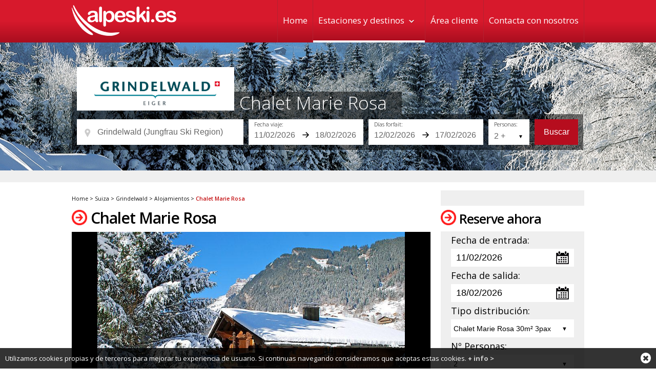

--- FILE ---
content_type: text/html; charset=UTF-8
request_url: https://www.alpeski.es/estaciones/Suiza/Grindelwald/17307/Chalet-Marie-Rosa/
body_size: 15061
content:
<!DOCTYPE html PUBLIC "-//W3C//DTD XHTML 1.0 Transitional//EN" "http://www.w3.org/TR/xhtml1/DTD/xhtml1-transitional.dtd">
<html xmlns:fb="http://ogp.me/ns/fb#">
<head>
<base href="https://www.alpeski.es/" />
<meta http-equiv="Content-Type" content="text/html; charset=UTF-8" />
<title>Chalet Marie Rosa, Grindelwald, Suiza - Alpeski Especialistas de esquí en los Alpes</title>
<meta name="description" content="Viajes de esquí y nieve" />
<meta name="keywords" content="ofertas, esquí, ski, nieve, snow, snowboard" />
<link rel="shortcut icon" type="image/x-icon" href="/favicon.ico" />
<meta name="google-site-verification" content="Dmi7UzYbSuFt5sXpsqfxIOqH0gOpu3Q3v4wiwzv2kj4" />
<link rel="stylesheet" href="/jquery/smoothness/jquery-ui.css" type="text/css" media="all" />
<!-- <script src="https://maps.googleapis.com/maps/api/js?v=3.exp"></script> -->
<link href='https://fonts.googleapis.com/css?family=Open+Sans:400,400italic,300,300italic,600,700|Maven+Pro' rel='stylesheet' type='text/css'>

<script src='https://www.google.com/recaptcha/api.js'></script>

<meta http-equiv="X-UA-Compatible" content="IE=edge">
<meta name="viewport" content="width=device-width, initial-scale=1">
<link type="text/css" rel="stylesheet" media="screen" href="estilos/main_v2_responsive.css?cambio=11" />

<script src="/jquery/jquery.min.js" type="text/javascript"></script>
<script src="/jquery/jquery-ui.min.js" type="text/javascript"></script>
<script src="/jquery/jquery-ui-i18n.min.js" type="text/javascript"></script>

<link rel="stylesheet" href="/jquery/prettyPhoto.css" type="text/css" media="screen" charset="utf-8" />
<script src="/jquery/jquery.prettyPhoto.js" type="text/javascript" charset="utf-8"></script>

<link href="estilos/bootstrap.min.css?cambio=1" rel="stylesheet" type="text/css" />
<script type="text/javascript" src="jquery/bootstrap.min.js?cambio=1"></script>

<script type="text/javascript" src="jquery/jcarousel.min.js"></script>
<script type="text/javascript" src="js/easySlider1.7.js"></script>
<script type="text/javascript" src="funciones/funciones.js"></script>

	
<!-- Global site tag (gtag.js) - Google Analytics -->
<script async src="https://www.googletagmanager.com/gtag/js?id=UA-5557015-7"></script>
<script>
  window.dataLayer = window.dataLayer || [];
  function gtag(){dataLayer.push(arguments);}
  gtag('js', new Date());

  gtag('config', 'UA-5557015-7');
</script>
	
<style>
.ui-autocomplete {
  z-index: 14 !important;
}	  
</style>

</head>


<body>
  <div id="header">
	<div class="container">
        <h1><a href="index.php"><img src="/imagenes/main_logo_blanco_x2.png" alt="Alpeski" /></a> <a href="#" class="icono_menu_movil">Menu</a></h1>
        <div id="mainMenu">
            <ul>
                <li><a href="/index.php" >Home</a></li>
                <li class="desplegable">
                    <a  class="selected" href="/estaciones/Suiza/Grindelwald/17307/Chalet-Marie-Rosa/#">Estaciones y destinos</a>
                    <ul class="submenu">
    <li><a href="/estaciones/Alpes-Franceses/" >Alpes Franceses</a></li>
<li><a href="/estaciones/Andorra/" >Andorra</a></li>
<li><a href="/estaciones/Austria/" >Austria</a></li>
<li><a href="/estaciones/Canada/" >Canada</a></li>
<li><a href="/estaciones/Italia/" >Italia</a></li>
<li><a href="/estaciones/Pirineos-Franceses/" >Pirineos Franceses</a></li>
<li><a href="/estaciones/Suiza/"  class="selected">Suiza</a></li>
<li><a href="/estaciones/USA/" >USA</a></li>
                    </ul>
                </li>
                <li><a href="/Tus-reservas/" >Área cliente</a></li>
                <li><a href="/contacto/" >Contacta con nosotros</a></li>
<!--                <li><a href="/blog/" >Blog</a></li>

                <li class="derecha">
                    <form name="buscador_principal" id="buscador_principal" action="buscador.php" method="post">
                        <p><input type="submit" name="buscar" value="" id="boton_buscar" /><input type="text" name="q" placeholder="Buscar" id="buscador" value="" /></p>
                    </form>
                </li>
-->
            </ul>
        </div>
    </div>
    <br clear="all" />
  </div><!-- fin header -->
	<div id="form_contacto_v2" class="modal hide fade"><!-- FROM RESERVA V2 -->
			<div class="modal-header">
				<button type="button" class="close" data-dismiss="modal" aria-hidden="true">&times;</button>
				<h3></h3>
			</div>
			<div class="modal-body">
					<div class="formulario_reserva">
						<form name="reserva" method="post" action="/estaciones/Suiza/Grindelwald/17307/Chalet-Marie-Rosa/">
						<input name="peticion" type="hidden" value="1" />
							 <h2><span class="flecha"></span> Formulario de consulta</h2>           
							 <p class="info">
								Mediante el siguiente formulario, podrás realizar una consulta acerca del destino o la residencia:
							 </p>
							 <!--<h3>Datos de contacto</h3>-->
							 <p><label for="destino">Destino: </label><input type="text" name="destino" id="destino" value="" readonly /></p>
							 <p><label for="residencia">Residencia: </label><input type="text" name="residencia" id="residencia" value="" readonly /></p>
							 <p><label for="nombre">Nombre:</label><input type="text" name="nombre" id="nombre" value="" class="obligatorio" /></p>
							 <p><label for="email">Email:</label><input type="text" name="email" id="email" value="" class="obligatorio" /></p>
							 <p><label for="telefono">Teléfono:</label><input type="text" name="telefono" id="telefono" value="" class="obligatorio" /></p>
							 <p><label for="fecha_entrada">Fecha de entrada:</label><input type="text" name="fecha_entrada" id="fecha_entrada" value="" /></p>
							 <p><label for="fecha_salida">Fecha de salida:</label><input type="text" name="fecha_salida" id="fecha_salida" value="" /></p>
							 <p><label for="numero_personas">Nº Personas:</label>
							 <select name="numero_personas" id="numero_personas">
							 <option value="1" >1</option>
<option value="2" >2</option>
<option value="3" >3</option>
<option value="4" >4</option>
<option value="5" >5</option>
<option value="6" >6</option>
<option value="7" >7</option>
<option value="8" >8</option>
<option value="9" >9</option>
<option value="10" >10 ó +</option>
							 </select>
							 </p>
							 <p>&nbsp;</p>
							 <p>
								<label for="comentario" class="linea">Consulta:</label>
							 </p>
							 <p><textarea name="comentario" id="comentario"></textarea></p>
							 <p>&nbsp;</p>
						   
								<div class="g-recaptcha" data-sitekey="6LcicSkUAAAAAEpU_ZoTQVRsaOWOLZnitjk9Fd8c"></div>  
							
							 <p class="letra_peque">(*): Campos obligatorios</p>
						</form>
					</div><!-- Fin form_reserva -->
				</div>
			<div class="modal-footer">
				<span style="float:left"><a href="#" class="close boton_gris_grande" data-dismiss="modal" aria-hidden="true">CERRAR</a></span>
				<input type="button" onclick="document.reserva.submit();" class="boton_rojo_grande" value="ENVIAR" />
			</div>
		</div>
	
	
	<script type="text/javascript">
		$(function() {
			$("#f_entrada").datepicker({minDate:2});
		});
	</script>

<div class="buscador_banner buscador_banner_home  banner_zona banner_zona_alojamiento">

	<div class="slide_portada">
		<div id="buscador">
<div id="formulario_busqueda_ofertas">
	<form name="formulario_ofertas" id="formulario_busqueda_reservas">
    	<input type="hidden" name="funcion" value="busqueda" />
        <input type="hidden" name="form" value="v3" />
        <input type="hidden" name="id_estacion" id="id_estacion" value="133" />
        <input type="hidden" name="id_dominio" id="id_dominio" value="15" />
<h2><span class="logo_estacion"><img src="img_destino/YH8RSJlo_Grindewald.jpg" alt="Logotipo de Grindelwald" /></span> Chalet Marie Rosa <span title="Apartamento de 0 estrellas" class="estrellas estrellas-0"></span></h2>
		
        
        <p><input type="text" name="destino" id="destino" value="Grindelwald (Jungfrau Ski Region)" placeholder="Estación, dominio..." /> </p>
        <p class="selector_unido">
            <input type="text" name="fecha_inicio" id="f_inicio" value="11/02/2026" class="fecha" placeholder="Entrada" /><input type="text" name="fecha_fin" id="f_fin" value="18/02/2026" class="fecha" placeholder="Salida"/>
        </p>
        <p class="selector_unido selector_fecha_ff">
            <input type="text" name="fecha_ff_inicio" id="f_ff_inicio" value="12/02/2026" class="fecha" placeholder="Entrada" /><input type="text" name="fecha_ff_fin" id="f_ff_fin" value="17/02/2026" class="fecha" placeholder="Salida"/>
        </p>
        <p class="selector_unido selector_personas">
            <span class="desplegable_blanco">
                <select class="campo_desplegable_blanco" name="n_personas" id="n_personas"><option value="0" disabled>Nº Personas</option>
                <option value="1" >1 +</option>
<option value="2"  selected="selected">2 +</option>
<option value="3" >3 +</option>
<option value="4" >4 +</option>
<option value="5" >5 +</option>
<option value="6" >6 +</option>
<option value="7" >7 +</option>
<option value="8" >8 +</option>
<option value="9" >9 +</option>
<option value="10" >10 +</option>
<option value="11" >11 +</option>
<option value="12" >12 +</option>
<option value="13" >13 +</option>
<option value="14" >14 +</option>
<option value="15" >15 +</option>
<option value="16" >16 +</option>
                </select>
            </span>
        </p>
		<!--<p><input type="text" name="n_personas" id="n_personas" value="2" placeholder="Personas" </p>-->
        
        <p class="boton_buscar"><input type="button" onclick="busqueda_reservas();" value="Buscar" /></p>

	</form>
<div id="capa_todos_destinos">
	<p class="cerrar"></p>
	<div class="listado_zonas_paises"><ul>
<li><a href="/estaciones/Alpes-Franceses/" rel="zona_pais_12" >Alpes Franceses</a></li>
<li><a href="/estaciones/Andorra/" rel="zona_pais_64" >Andorra</a></li>
<li><a href="/estaciones/Austria/" rel="zona_pais_17" >Austria</a></li>
<li><a href="/estaciones/Canada/" rel="zona_pais_8" >Canada</a></li>
<li><a href="/estaciones/Italia/" rel="zona_pais_14" >Italia</a></li>
<li><a href="/estaciones/Pirineos-Franceses/" rel="zona_pais_13" >Pirineos Franceses</a></li>
<li><a href="/estaciones/Suiza/" rel="zona_pais_15"  class="selected">Suiza</a></li>
<li><a href="/estaciones/USA/" rel="zona_pais_5" >USA</a></li>
	</ul>
    </div>
<div id="zona_pais_12" class="listado_estaciones_pais 0">
	  	<h2>Estaciones en Alpes Franceses</h2>
	  
	  <ul>    	<li><a href="/estaciones/Alpes-Franceses/Alpe-dHuez/" id_estacion="31"  id_dominio="0" title="Alpe d´Huez ">Alpe d´Huez</a></li>
    	<li><a href="/estaciones/Alpes-Franceses/Avoriaz/" id_estacion="32"  id_dominio="5" title="Avoriaz Portes du Soleil">Avoriaz</a> (<a href="/estaciones/Alpes-Franceses/Avoriaz/" id_estacion="0"  id_dominio="5" title="Portes du Soleil (Todas las estaciones del dominio)"><em><b>Portes du Soleil</b></em></a>)</li>
    	<li><a href="/estaciones/Alpes-Franceses/Brides-Les-Bains/" id_estacion="144"  id_dominio="4" title="Brides Les Bains Tres Valles">Brides Les Bains</a> (<a href="/estaciones/Alpes-Franceses/Brides-Les-Bains/" id_estacion="0"  id_dominio="4" title="Tres Valles (Todas las estaciones del dominio)"><em><b>Tres Valles</b></em></a>)</li>
    	<li><a href="/estaciones/Alpes-Franceses/Chamonix/" id_estacion="33"  id_dominio="27" title="Chamonix Mont Blanc Unlimited">Chamonix</a> (<a href="/estaciones/Alpes-Franceses/Chamonix/" id_estacion="0"  id_dominio="27" title="Mont Blanc Unlimited (Todas las estaciones del dominio)"><em><b>Mont Blanc Unlimited</b></em></a>)</li>
    	<li><a href="/estaciones/Alpes-Franceses/Chatel/" id_estacion="174"  id_dominio="5" title="Chatel Portes du Soleil">Chatel</a> (<a href="/estaciones/Alpes-Franceses/Chatel/" id_estacion="0"  id_dominio="5" title="Portes du Soleil (Todas las estaciones del dominio)"><em><b>Portes du Soleil</b></em></a>)</li>
    	<li><a href="/estaciones/Alpes-Franceses/Combloux/" id_estacion="232"  id_dominio="6" title="Combloux Evasion Mont Blanc">Combloux</a> (<a href="/estaciones/Alpes-Franceses/Combloux/" id_estacion="0"  id_dominio="6" title="Evasion Mont Blanc (Todas las estaciones del dominio)"><em><b>Evasion Mont Blanc</b></em></a>)</li>
    	<li><a href="/estaciones/Alpes-Franceses/Courchevel/" id_estacion="34"  id_dominio="4" title="Courchevel Tres Valles">Courchevel</a> (<a href="/estaciones/Alpes-Franceses/Courchevel/" id_estacion="0"  id_dominio="4" title="Tres Valles (Todas las estaciones del dominio)"><em><b>Tres Valles</b></em></a>)</li>
    	<li><a href="/estaciones/Alpes-Franceses/Flaine/" id_estacion="114"  id_dominio="7" title="Flaine Le Grand Massif">Flaine</a> (<a href="/estaciones/Alpes-Franceses/Flaine/" id_estacion="0"  id_dominio="7" title="Le Grand Massif (Todas las estaciones del dominio)"><em><b>Le Grand Massif</b></em></a>)</li>
    	<li><a href="/estaciones/Alpes-Franceses/Flumet-St-Nicolas-La-Chapelle/" id_estacion="194"  id_dominio="3" title="Flumet - St Nicolás La Chapelle Espace Diamant">Flumet - St Nicolás La Chapelle</a> (<a href="/estaciones/Alpes-Franceses/Flumet-St-Nicolas-La-Chapelle/" id_estacion="0"  id_dominio="3" title="Espace Diamant (Todas las estaciones del dominio)"><em><b>Espace Diamant</b></em></a>)</li>
    	<li><a href="/estaciones/Alpes-Franceses/Isola-2000/" id_estacion="35"  id_dominio="0" title="Isola 2000 ">Isola 2000</a></li>
    	<li><a href="/estaciones/Alpes-Franceses/La-Clusaz/" id_estacion="175"  id_dominio="9" title="La Clusaz Dominio del Aravis">La Clusaz</a> (<a href="/estaciones/Alpes-Franceses/La-Clusaz/" id_estacion="0"  id_dominio="9" title="Dominio del Aravis (Todas las estaciones del dominio)"><em><b>Dominio del Aravis</b></em></a>)</li>
    	<li><a href="/estaciones/Alpes-Franceses/La-Norma/" id_estacion="157"  id_dominio="25" title="La Norma Dominio Ski Maurienne">La Norma</a> (<a href="/estaciones/Alpes-Franceses/La-Norma/" id_estacion="0"  id_dominio="25" title="Dominio Ski Maurienne (Todas las estaciones del dominio)"><em><b>Dominio Ski Maurienne</b></em></a>)</li>
    	<li><a href="/estaciones/Alpes-Franceses/La-Plagne/" id_estacion="36"  id_dominio="2" title="La Plagne Paradiski">La Plagne</a> (<a href="/estaciones/Alpes-Franceses/La-Plagne/" id_estacion="0"  id_dominio="2" title="Paradiski (Todas las estaciones del dominio)"><em><b>Paradiski</b></em></a>)</li>
    	<li><a href="/estaciones/Alpes-Franceses/La-Rosiere/" id_estacion="171"  id_dominio="0" title="La Rosiere ">La Rosiere</a></li>
    	<li><a href="/estaciones/Alpes-Franceses/La-Tania/" id_estacion="37"  id_dominio="4" title="La Tania Tres Valles">La Tania</a> (<a href="/estaciones/Alpes-Franceses/La-Tania/" id_estacion="0"  id_dominio="4" title="Tres Valles (Todas las estaciones del dominio)"><em><b>Tres Valles</b></em></a>)</li>
    	<li><a href="/estaciones/Alpes-Franceses/La-Toussuire-Les-Sybelles/" id_estacion="155"  id_dominio="10" title="La Toussuire - Les Sybelles Les Sybelles">La Toussuire - Les Sybelles</a> (<a href="/estaciones/Alpes-Franceses/La-Toussuire-Les-Sybelles/" id_estacion="0"  id_dominio="10" title="Les Sybelles (Todas las estaciones del dominio)"><em><b>Les Sybelles</b></em></a>)</li>
    	<li><a href="/estaciones/Alpes-Franceses/Le-Corbier-Les-Sybelles/" id_estacion="117"  id_dominio="10" title="Le Corbier - Les Sybelles Les Sybelles">Le Corbier - Les Sybelles</a> (<a href="/estaciones/Alpes-Franceses/Le-Corbier-Les-Sybelles/" id_estacion="0"  id_dominio="10" title="Les Sybelles (Todas las estaciones del dominio)"><em><b>Les Sybelles</b></em></a>)</li>
    	<li><a href="/estaciones/Alpes-Franceses/Le-Grand-Bornand/" id_estacion="212"  id_dominio="9" title="Le Grand Bornand Dominio del Aravis">Le Grand Bornand</a> (<a href="/estaciones/Alpes-Franceses/Le-Grand-Bornand/" id_estacion="0"  id_dominio="9" title="Dominio del Aravis (Todas las estaciones del dominio)"><em><b>Dominio del Aravis</b></em></a>)</li>
</ul><ul>    	<li><a href="/estaciones/Alpes-Franceses/Les-2-Alpes/" id_estacion="38"  id_dominio="0" title="Les 2 Alpes ">Les 2 Alpes</a></li>
    	<li><a href="/estaciones/Alpes-Franceses/Les-Arcs/" id_estacion="39"  id_dominio="2" title="Les Arcs Paradiski">Les Arcs</a> (<a href="/estaciones/Alpes-Franceses/Les-Arcs/" id_estacion="0"  id_dominio="2" title="Paradiski (Todas las estaciones del dominio)"><em><b>Paradiski</b></em></a>)</li>
    	<li><a href="/estaciones/Alpes-Franceses/Les-Carroz/" id_estacion="158"  id_dominio="7" title="Les Carroz  Le Grand Massif">Les Carroz </a> (<a href="/estaciones/Alpes-Franceses/Les-Carroz/" id_estacion="0"  id_dominio="7" title="Le Grand Massif (Todas las estaciones del dominio)"><em><b>Le Grand Massif</b></em></a>)</li>
    	<li><a href="/estaciones/Alpes-Franceses/Les-Contamines-Montjoie/" id_estacion="195"  id_dominio="6" title="Les Contamines Montjoie Evasion Mont Blanc">Les Contamines Montjoie</a> (<a href="/estaciones/Alpes-Franceses/Les-Contamines-Montjoie/" id_estacion="0"  id_dominio="6" title="Evasion Mont Blanc (Todas las estaciones del dominio)"><em><b>Evasion Mont Blanc</b></em></a>)</li>
    	<li><a href="/estaciones/Alpes-Franceses/Les-Gets/" id_estacion="176"  id_dominio="5" title="Les Gets Portes du Soleil">Les Gets</a> (<a href="/estaciones/Alpes-Franceses/Les-Gets/" id_estacion="0"  id_dominio="5" title="Portes du Soleil (Todas las estaciones del dominio)"><em><b>Portes du Soleil</b></em></a>)</li>
    	<li><a href="/estaciones/Alpes-Franceses/Les-Houches/" id_estacion="242"  id_dominio="27" title="Les Houches Mont Blanc Unlimited">Les Houches</a> (<a href="/estaciones/Alpes-Franceses/Les-Houches/" id_estacion="0"  id_dominio="27" title="Mont Blanc Unlimited (Todas las estaciones del dominio)"><em><b>Mont Blanc Unlimited</b></em></a>)</li>
    	<li><a href="/estaciones/Alpes-Franceses/Les-Menuires/" id_estacion="40"  id_dominio="4" title="Les Menuires Tres Valles">Les Menuires</a> (<a href="/estaciones/Alpes-Franceses/Les-Menuires/" id_estacion="0"  id_dominio="4" title="Tres Valles (Todas las estaciones del dominio)"><em><b>Tres Valles</b></em></a>)</li>
    	<li><a href="/estaciones/Alpes-Franceses/Les-Saisies/" id_estacion="192"  id_dominio="3" title="Les Saisies Espace Diamant">Les Saisies</a> (<a href="/estaciones/Alpes-Franceses/Les-Saisies/" id_estacion="0"  id_dominio="3" title="Espace Diamant (Todas las estaciones del dominio)"><em><b>Espace Diamant</b></em></a>)</li>
    	<li><a href="/estaciones/Alpes-Franceses/Megeve/" id_estacion="41"  id_dominio="6" title="Megeve Evasion Mont Blanc">Megeve</a> (<a href="/estaciones/Alpes-Franceses/Megeve/" id_estacion="0"  id_dominio="6" title="Evasion Mont Blanc (Todas las estaciones del dominio)"><em><b>Evasion Mont Blanc</b></em></a>)</li>
    	<li><a href="/estaciones/Alpes-Franceses/Meribel/" id_estacion="172"  id_dominio="4" title="Meribel Tres Valles">Meribel</a> (<a href="/estaciones/Alpes-Franceses/Meribel/" id_estacion="0"  id_dominio="4" title="Tres Valles (Todas las estaciones del dominio)"><em><b>Tres Valles</b></em></a>)</li>
    	<li><a href="/estaciones/Alpes-Franceses/Meribel-Mottaret/" id_estacion="42"  id_dominio="4" title="Meribel Mottaret Tres Valles">Meribel Mottaret</a> (<a href="/estaciones/Alpes-Franceses/Meribel-Mottaret/" id_estacion="0"  id_dominio="4" title="Tres Valles (Todas las estaciones del dominio)"><em><b>Tres Valles</b></em></a>)</li>
    	<li><a href="/estaciones/Alpes-Franceses/Montgenevre/" id_estacion="190"  id_dominio="13" title="Montgenevre Via Lattea">Montgenevre</a> (<a href="/estaciones/Alpes-Franceses/Montgenevre/" id_estacion="0"  id_dominio="13" title="Via Lattea (Todas las estaciones del dominio)"><em><b>Via Lattea</b></em></a>)</li>
    	<li><a href="/estaciones/Alpes-Franceses/Morillon/" id_estacion="138"  id_dominio="7" title="Morillon Le Grand Massif">Morillon</a> (<a href="/estaciones/Alpes-Franceses/Morillon/" id_estacion="0"  id_dominio="7" title="Le Grand Massif (Todas las estaciones del dominio)"><em><b>Le Grand Massif</b></em></a>)</li>
    	<li><a href="/estaciones/Alpes-Franceses/Morzine/" id_estacion="193"  id_dominio="5" title="Morzine Portes du Soleil">Morzine</a> (<a href="/estaciones/Alpes-Franceses/Morzine/" id_estacion="0"  id_dominio="5" title="Portes du Soleil (Todas las estaciones del dominio)"><em><b>Portes du Soleil</b></em></a>)</li>
    	<li><a href="/estaciones/Alpes-Franceses/Notre-Dame-de-Bellecombe/" id_estacion="169"  id_dominio="3" title="Notre Dame de Bellecombe Espace Diamant">Notre Dame de Bellecombe</a> (<a href="/estaciones/Alpes-Franceses/Notre-Dame-de-Bellecombe/" id_estacion="0"  id_dominio="3" title="Espace Diamant (Todas las estaciones del dominio)"><em><b>Espace Diamant</b></em></a>)</li>
    	<li><a href="/estaciones/Alpes-Franceses/Orelle/" id_estacion="141"  id_dominio="4" title="Orelle Tres Valles">Orelle</a> (<a href="/estaciones/Alpes-Franceses/Orelle/" id_estacion="0"  id_dominio="4" title="Tres Valles (Todas las estaciones del dominio)"><em><b>Tres Valles</b></em></a>)</li>
    	<li><a href="/estaciones/Alpes-Franceses/Pra-Loup/" id_estacion="128"  id_dominio="26" title="Pra Loup Espace Lumiere">Pra Loup</a> (<a href="/estaciones/Alpes-Franceses/Pra-Loup/" id_estacion="0"  id_dominio="26" title="Espace Lumiere (Todas las estaciones del dominio)"><em><b>Espace Lumiere</b></em></a>)</li>
    	<li><a href="/estaciones/Alpes-Franceses/Praz-Sur-Arly/" id_estacion="135"  id_dominio="3" title="Praz Sur Arly Espace Diamant">Praz Sur Arly</a> (<a href="/estaciones/Alpes-Franceses/Praz-Sur-Arly/" id_estacion="0"  id_dominio="3" title="Espace Diamant (Todas las estaciones del dominio)"><em><b>Espace Diamant</b></em></a>)</li>
</ul><ul>    	<li><a href="/estaciones/Alpes-Franceses/Risoul/" id_estacion="170"  id_dominio="8" title="Risoul Foret Blanche">Risoul</a> (<a href="/estaciones/Alpes-Franceses/Risoul/" id_estacion="0"  id_dominio="8" title="Foret Blanche (Todas las estaciones del dominio)"><em><b>Foret Blanche</b></em></a>)</li>
    	<li><a href="/estaciones/Alpes-Franceses/Saint-Francois-Longchamp/" id_estacion="44"  id_dominio="0" title="Saint Francois Longchamp ">Saint Francois Longchamp</a></li>
    	<li><a href="/estaciones/Alpes-Franceses/Saint-Gervais/" id_estacion="191"  id_dominio="6" title="Saint Gervais Evasion Mont Blanc">Saint Gervais</a> (<a href="/estaciones/Alpes-Franceses/Saint-Gervais/" id_estacion="0"  id_dominio="6" title="Evasion Mont Blanc (Todas las estaciones del dominio)"><em><b>Evasion Mont Blanc</b></em></a>)</li>
    	<li><a href="/estaciones/Alpes-Franceses/Saint-Jean-dArves-Les-Sybelles/" id_estacion="202"  id_dominio="10" title="Saint Jean d&#039;Arves - Les Sybelles Les Sybelles">Saint Jean d&#039;Arves - Les Sybelles</a> (<a href="/estaciones/Alpes-Franceses/Saint-Jean-dArves-Les-Sybelles/" id_estacion="0"  id_dominio="10" title="Les Sybelles (Todas las estaciones del dominio)"><em><b>Les Sybelles</b></em></a>)</li>
    	<li><a href="/estaciones/Alpes-Franceses/Saint-Martin-de-Belleville/" id_estacion="173"  id_dominio="4" title="Saint Martin de Belleville Tres Valles">Saint Martin de Belleville</a> (<a href="/estaciones/Alpes-Franceses/Saint-Martin-de-Belleville/" id_estacion="0"  id_dominio="4" title="Tres Valles (Todas las estaciones del dominio)"><em><b>Tres Valles</b></em></a>)</li>
    	<li><a href="/estaciones/Alpes-Franceses/Saint-Sorlin-dArves-Les-Sybelles/" id_estacion="203"  id_dominio="10" title="Saint Sorlin d&#039;Arves - Les Sybelles Les Sybelles">Saint Sorlin d&#039;Arves - Les Sybelles</a> (<a href="/estaciones/Alpes-Franceses/Saint-Sorlin-dArves-Les-Sybelles/" id_estacion="0"  id_dominio="10" title="Les Sybelles (Todas las estaciones del dominio)"><em><b>Les Sybelles</b></em></a>)</li>
    	<li><a href="/estaciones/Alpes-Franceses/Samoens/" id_estacion="154"  id_dominio="7" title="Samoëns Le Grand Massif">Samoëns</a> (<a href="/estaciones/Alpes-Franceses/Samoens/" id_estacion="0"  id_dominio="7" title="Le Grand Massif (Todas las estaciones del dominio)"><em><b>Le Grand Massif</b></em></a>)</li>
    	<li><a href="/estaciones/Alpes-Franceses/Serre-Chevalier/" id_estacion="45"  id_dominio="0" title="Serre Chevalier ">Serre Chevalier</a></li>
    	<li><a href="/estaciones/Alpes-Franceses/Superdevoluy/" id_estacion="127"  id_dominio="0" title="Superdevoluy ">Superdevoluy</a></li>
    	<li><a href="/estaciones/Alpes-Franceses/Tignes/" id_estacion="46"  id_dominio="1" title="Tignes Tignes/Val d&#039;Isere">Tignes</a> (<a href="/estaciones/Alpes-Franceses/Tignes/" id_estacion="0"  id_dominio="1" title="Tignes/Val d&#039;Isere (Todas las estaciones del dominio)"><em><b>Tignes/Val d&#039;Isere</b></em></a>)</li>
    	<li><a href="/estaciones/Alpes-Franceses/Val-Cenis/" id_estacion="230"  id_dominio="25" title="Val Cenis Dominio Ski Maurienne">Val Cenis</a> (<a href="/estaciones/Alpes-Franceses/Val-Cenis/" id_estacion="0"  id_dominio="25" title="Dominio Ski Maurienne (Todas las estaciones del dominio)"><em><b>Dominio Ski Maurienne</b></em></a>)</li>
    	<li><a href="/estaciones/Alpes-Franceses/Val-dAllos/" id_estacion="241"  id_dominio="26" title="Val d&#039;Allos Espace Lumiere">Val d&#039;Allos</a> (<a href="/estaciones/Alpes-Franceses/Val-dAllos/" id_estacion="0"  id_dominio="26" title="Espace Lumiere (Todas las estaciones del dominio)"><em><b>Espace Lumiere</b></em></a>)</li>
    	<li><a href="/estaciones/Alpes-Franceses/Val-DIsere/" id_estacion="47"  id_dominio="1" title="Val D´Isere Tignes/Val d&#039;Isere">Val D´Isere</a> (<a href="/estaciones/Alpes-Franceses/Val-DIsere/" id_estacion="0"  id_dominio="1" title="Tignes/Val d&#039;Isere (Todas las estaciones del dominio)"><em><b>Tignes/Val d&#039;Isere</b></em></a>)</li>
    	<li><a href="/estaciones/Alpes-Franceses/Val-Thorens/" id_estacion="49"  id_dominio="4" title="Val Thorens Tres Valles">Val Thorens</a> (<a href="/estaciones/Alpes-Franceses/Val-Thorens/" id_estacion="0"  id_dominio="4" title="Tres Valles (Todas las estaciones del dominio)"><em><b>Tres Valles</b></em></a>)</li>
    	<li><a href="/estaciones/Alpes-Franceses/Valfrejus/" id_estacion="229"  id_dominio="25" title="Valfrejus Dominio Ski Maurienne">Valfrejus</a> (<a href="/estaciones/Alpes-Franceses/Valfrejus/" id_estacion="0"  id_dominio="25" title="Dominio Ski Maurienne (Todas las estaciones del dominio)"><em><b>Dominio Ski Maurienne</b></em></a>)</li>
    	<li><a href="/estaciones/Alpes-Franceses/Valloire/" id_estacion="240"  id_dominio="28" title="Valloire Galibier - Thabor">Valloire</a> (<a href="/estaciones/Alpes-Franceses/Valloire/" id_estacion="0"  id_dominio="28" title="Galibier - Thabor (Todas las estaciones del dominio)"><em><b>Galibier - Thabor</b></em></a>)</li>
    	<li><a href="/estaciones/Alpes-Franceses/Valmeinier/" id_estacion="137"  id_dominio="28" title="Valmeinier Galibier - Thabor">Valmeinier</a> (<a href="/estaciones/Alpes-Franceses/Valmeinier/" id_estacion="0"  id_dominio="28" title="Galibier - Thabor (Todas las estaciones del dominio)"><em><b>Galibier - Thabor</b></em></a>)</li>
    	<li><a href="/estaciones/Alpes-Franceses/Valmorel/" id_estacion="48"  id_dominio="0" title="Valmorel ">Valmorel</a></li>
</ul><ul>    	<li><a href="/estaciones/Alpes-Franceses/Vars/" id_estacion="43"  id_dominio="8" title="Vars Foret Blanche">Vars</a> (<a href="/estaciones/Alpes-Franceses/Vars/" id_estacion="0"  id_dominio="8" title="Foret Blanche (Todas las estaciones del dominio)"><em><b>Foret Blanche</b></em></a>)</li>
</ul></div><div id="zona_pais_64" class="listado_estaciones_pais 1">
	  	<h2>Estaciones en Andorra</h2>
	  
	  <ul>    	<li><a href="/estaciones/Andorra/Grandvalira/" id_estacion="67"  id_dominio="18" title="Grandvalira Grandvalira">Grandvalira</a> (<a href="/estaciones/Andorra/Grandvalira/" id_estacion="0"  id_dominio="18" title="Grandvalira (Todas las estaciones del dominio)"><em><b>Grandvalira</b></em></a>)</li>
    	<li><a href="/estaciones/Andorra/Ordino-Arcalis/" id_estacion="66"  id_dominio="19" title="Ordino Arcalis Vallnord">Ordino Arcalis</a> (<a href="/estaciones/Andorra/Ordino-Arcalis/" id_estacion="0"  id_dominio="19" title="Vallnord (Todas las estaciones del dominio)"><em><b>Vallnord</b></em></a>)</li>
    	<li><a href="/estaciones/Andorra/Pal-Arinsal/" id_estacion="65"  id_dominio="19" title="Pal Arinsal Vallnord">Pal Arinsal</a> (<a href="/estaciones/Andorra/Pal-Arinsal/" id_estacion="0"  id_dominio="19" title="Vallnord (Todas las estaciones del dominio)"><em><b>Vallnord</b></em></a>)</li>
</ul></div><div id="zona_pais_17" class="listado_estaciones_pais 2">
	  	<h2>Estaciones en Austria</h2>
	  
	  <ul>    	<li><a href="/estaciones/Austria/Bad-Gastein/" id_estacion="86"  id_dominio="0" title="Bad Gastein ">Bad Gastein</a></li>
    	<li><a href="/estaciones/Austria/Flachau/" id_estacion="216"  id_dominio="16" title="Flachau Ski Amadé">Flachau</a> (<a href="/estaciones/Austria/Flachau/" id_estacion="0"  id_dominio="16" title="Ski Amadé (Todas las estaciones del dominio)"><em><b>Ski Amadé</b></em></a>)</li>
    	<li><a href="/estaciones/Austria/Grossarltal/" id_estacion="225"  id_dominio="16" title="Grossarltal Ski Amadé">Grossarltal</a> (<a href="/estaciones/Austria/Grossarltal/" id_estacion="0"  id_dominio="16" title="Ski Amadé (Todas las estaciones del dominio)"><em><b>Ski Amadé</b></em></a>)</li>
    	<li><a href="/estaciones/Austria/Hochkonig/" id_estacion="228"  id_dominio="16" title="Hochkönig Ski Amadé">Hochkönig</a> (<a href="/estaciones/Austria/Hochkonig/" id_estacion="0"  id_dominio="16" title="Ski Amadé (Todas las estaciones del dominio)"><em><b>Ski Amadé</b></em></a>)</li>
    	<li><a href="/estaciones/Austria/Innsbruck/" id_estacion="90"  id_dominio="0" title="Innsbruck ">Innsbruck</a></li>
    	<li><a href="/estaciones/Austria/Ischgl/" id_estacion="91"  id_dominio="0" title="Ischgl ">Ischgl</a></li>
    	<li><a href="/estaciones/Austria/Kitzbuhel/" id_estacion="89"  id_dominio="0" title="Kitzbühel ">Kitzbühel</a></li>
    	<li><a href="/estaciones/Austria/Landeck/" id_estacion="204"  id_dominio="17" title="Landeck Ski Safari">Landeck</a> (<a href="/estaciones/Austria/Landeck/" id_estacion="0"  id_dominio="17" title="Ski Safari (Todas las estaciones del dominio)"><em><b>Ski Safari</b></em></a>)</li>
    	<li><a href="/estaciones/Austria/Lech-Zurs/" id_estacion="92"  id_dominio="22" title="Lech - Zürs Ski Arlberg">Lech - Zürs</a> (<a href="/estaciones/Austria/Lech-Zurs/" id_estacion="0"  id_dominio="22" title="Ski Arlberg (Todas las estaciones del dominio)"><em><b>Ski Arlberg</b></em></a>)</li>
    	<li><a href="/estaciones/Austria/Matrei-in-Osttirol/" id_estacion="93"  id_dominio="0" title="Matrei in Osttirol ">Matrei in Osttirol</a></li>
    	<li><a href="/estaciones/Austria/Montafon/" id_estacion="96"  id_dominio="0" title="Montafon ">Montafon</a></li>
    	<li><a href="/estaciones/Austria/Obergurgl-Hochgurl/" id_estacion="88"  id_dominio="0" title="Obergurgl - Hochgurl ">Obergurgl - Hochgurl</a></li>
    	<li><a href="/estaciones/Austria/Obertauern/" id_estacion="97"  id_dominio="0" title="Obertauern ">Obertauern</a></li>
    	<li><a href="/estaciones/Austria/Saalbach/" id_estacion="100"  id_dominio="21" title="Saalbach Skicircus">Saalbach</a> (<a href="/estaciones/Austria/Saalbach/" id_estacion="0"  id_dominio="21" title="Skicircus (Todas las estaciones del dominio)"><em><b>Skicircus</b></em></a>)</li>
    	<li><a href="/estaciones/Austria/Schladming-Dachstein/" id_estacion="101"  id_dominio="16" title="Schladming-Dachstein Ski Amadé">Schladming-Dachstein</a> (<a href="/estaciones/Austria/Schladming-Dachstein/" id_estacion="0"  id_dominio="16" title="Ski Amadé (Todas las estaciones del dominio)"><em><b>Ski Amadé</b></em></a>)</li>
    	<li><a href="/estaciones/Austria/Serfaus-Fiss-Ladis/" id_estacion="239"  id_dominio="0" title="Serfaus - Fiss - Ladis ">Serfaus - Fiss - Ladis</a></li>
    	<li><a href="/estaciones/Austria/Ski-Amade/" id_estacion="105"  id_dominio="0" title="Ski Amadé ">Ski Amadé</a></li>
    	<li><a href="/estaciones/Austria/Ski-Juwel/" id_estacion="85"  id_dominio="0" title="Ski Juwel ">Ski Juwel</a></li>
</ul><ul>    	<li><a href="/estaciones/Austria/SkiWelt-Wilder-Kaiser-Brixental/" id_estacion="103"  id_dominio="24" title="SkiWelt Wilder Kaiser-Brixental  Skiwelt">SkiWelt Wilder Kaiser-Brixental </a> (<a href="/estaciones/Austria/SkiWelt-Wilder-Kaiser-Brixental/" id_estacion="0"  id_dominio="24" title="Skiwelt (Todas las estaciones del dominio)"><em><b>Skiwelt</b></em></a>)</li>
    	<li><a href="/estaciones/Austria/Solden-Otztal/" id_estacion="104"  id_dominio="0" title="Sölden / Ötztal ">Sölden / Ötztal</a></li>
    	<li><a href="/estaciones/Austria/St-Anton-am-Arlberg/" id_estacion="72"  id_dominio="22" title="St Anton am Arlberg Ski Arlberg">St Anton am Arlberg</a> (<a href="/estaciones/Austria/St-Anton-am-Arlberg/" id_estacion="0"  id_dominio="22" title="Ski Arlberg (Todas las estaciones del dominio)"><em><b>Ski Arlberg</b></em></a>)</li>
    	<li><a href="/estaciones/Austria/St-Johann-in-Tirol/" id_estacion="247"  id_dominio="0" title="St Johann in Tirol ">St Johann in Tirol</a></li>
    	<li><a href="/estaciones/Austria/St-Johann-Alpendorf/" id_estacion="227"  id_dominio="16" title="St. Johann-Alpendorf Ski Amadé">St. Johann-Alpendorf</a> (<a href="/estaciones/Austria/St-Johann-Alpendorf/" id_estacion="0"  id_dominio="16" title="Ski Amadé (Todas las estaciones del dominio)"><em><b>Ski Amadé</b></em></a>)</li>
    	<li><a href="/estaciones/Austria/Stubai/" id_estacion="106"  id_dominio="0" title="Stubai ">Stubai</a></li>
    	<li><a href="/estaciones/Austria/Wagrain-Kreinarl/" id_estacion="226"  id_dominio="16" title="Wagrain Kreinarl Ski Amadé">Wagrain Kreinarl</a> (<a href="/estaciones/Austria/Wagrain-Kreinarl/" id_estacion="0"  id_dominio="16" title="Ski Amadé (Todas las estaciones del dominio)"><em><b>Ski Amadé</b></em></a>)</li>
    	<li><a href="/estaciones/Austria/Zell-am-See-Kaprun/" id_estacion="107"  id_dominio="0" title="Zell am See / Kaprun ">Zell am See / Kaprun</a></li>
    	<li><a href="/estaciones/Austria/Zillertal/" id_estacion="189"  id_dominio="0" title="Zillertal ">Zillertal</a></li>
</ul></div><div id="zona_pais_8" class="listado_estaciones_pais 3">
	  	<h2>Estaciones en Canada</h2>
	  
	  <ul>    	<li><a href="/estaciones/Canada/Banff/" id_estacion="69"  id_dominio="0" title="Banff ">Banff</a></li>
    	<li><a href="/estaciones/Canada/Lake-Louise/" id_estacion="70"  id_dominio="0" title="Lake Louise ">Lake Louise</a></li>
    	<li><a href="/estaciones/Canada/Revelstoke/" id_estacion="161"  id_dominio="0" title="Revelstoke ">Revelstoke</a></li>
    	<li><a href="/estaciones/Canada/Whistler-Blackomb/" id_estacion="51"  id_dominio="0" title="Whistler Blackomb ">Whistler Blackomb</a></li>
</ul></div><div id="zona_pais_14" class="listado_estaciones_pais 4">
	  	<h2>Estaciones en Italia</h2>
	  
	  <ul>    	<li><a href="/estaciones/Italia/3-Zinnen/" id_estacion="200"  id_dominio="11" title="3 Zinnen Dolomiti Superski">3 Zinnen</a> (<a href="/estaciones/Italia/3-Zinnen/" id_estacion="0"  id_dominio="11" title="Dolomiti Superski (Todas las estaciones del dominio)"><em><b>Dolomiti Superski</b></em></a>)</li>
    	<li><a href="/estaciones/Italia/Alta-Badia-Colfosco/" id_estacion="184"  id_dominio="11" title="Alta Badia - Colfosco Dolomiti Superski">Alta Badia - Colfosco</a> (<a href="/estaciones/Italia/Alta-Badia-Colfosco/" id_estacion="0"  id_dominio="11" title="Dolomiti Superski (Todas las estaciones del dominio)"><em><b>Dolomiti Superski</b></em></a>)</li>
    	<li><a href="/estaciones/Italia/Alta-Badia-Corvara/" id_estacion="183"  id_dominio="11" title="Alta Badia - Corvara Dolomiti Superski">Alta Badia - Corvara</a> (<a href="/estaciones/Italia/Alta-Badia-Corvara/" id_estacion="0"  id_dominio="11" title="Dolomiti Superski (Todas las estaciones del dominio)"><em><b>Dolomiti Superski</b></em></a>)</li>
    	<li><a href="/estaciones/Italia/Alta-Badia-La-Villa/" id_estacion="244"  id_dominio="11" title="Alta Badia - La Villa Dolomiti Superski">Alta Badia - La Villa</a> (<a href="/estaciones/Italia/Alta-Badia-La-Villa/" id_estacion="0"  id_dominio="11" title="Dolomiti Superski (Todas las estaciones del dominio)"><em><b>Dolomiti Superski</b></em></a>)</li>
    	<li><a href="/estaciones/Italia/Alta-Badia-San-Cassiano/" id_estacion="243"  id_dominio="11" title="Alta Badia - San Cassiano Dolomiti Superski">Alta Badia - San Cassiano</a> (<a href="/estaciones/Italia/Alta-Badia-San-Cassiano/" id_estacion="0"  id_dominio="11" title="Dolomiti Superski (Todas las estaciones del dominio)"><em><b>Dolomiti Superski</b></em></a>)</li>
    	<li><a href="/estaciones/Italia/Arabba-Marmolada/" id_estacion="188"  id_dominio="11" title="Arabba - Marmolada Dolomiti Superski">Arabba - Marmolada</a> (<a href="/estaciones/Italia/Arabba-Marmolada/" id_estacion="0"  id_dominio="11" title="Dolomiti Superski (Todas las estaciones del dominio)"><em><b>Dolomiti Superski</b></em></a>)</li>
    	<li><a href="/estaciones/Italia/Cervinia/" id_estacion="53"  id_dominio="0" title="Cervinia ">Cervinia</a></li>
    	<li><a href="/estaciones/Italia/Cortina-DAmpezzo/" id_estacion="153"  id_dominio="11" title="Cortina D´Ampezzo Dolomiti Superski">Cortina D´Ampezzo</a> (<a href="/estaciones/Italia/Cortina-DAmpezzo/" id_estacion="0"  id_dominio="11" title="Dolomiti Superski (Todas las estaciones del dominio)"><em><b>Dolomiti Superski</b></em></a>)</li>
    	<li><a href="/estaciones/Italia/Kronplatz-Plan-de-Corones/" id_estacion="211"  id_dominio="11" title="Kronplatz - Plan de Corones Dolomiti Superski">Kronplatz - Plan de Corones</a> (<a href="/estaciones/Italia/Kronplatz-Plan-de-Corones/" id_estacion="0"  id_dominio="11" title="Dolomiti Superski (Todas las estaciones del dominio)"><em><b>Dolomiti Superski</b></em></a>)</li>
    	<li><a href="/estaciones/Italia/La-Thuile/" id_estacion="248"  id_dominio="29" title="La Thuile Espace San Bernardo">La Thuile</a> (<a href="/estaciones/Italia/La-Thuile/" id_estacion="0"  id_dominio="29" title="Espace San Bernardo (Todas las estaciones del dominio)"><em><b>Espace San Bernardo</b></em></a>)</li>
    	<li><a href="/estaciones/Italia/Livigno/" id_estacion="209"  id_dominio="0" title="Livigno ">Livigno</a></li>
    	<li><a href="/estaciones/Italia/Madonna-di-Campiglio/" id_estacion="150"  id_dominio="12" title="Madonna di Campiglio Skirama Dolomiti">Madonna di Campiglio</a> (<a href="/estaciones/Italia/Madonna-di-Campiglio/" id_estacion="0"  id_dominio="12" title="Skirama Dolomiti (Todas las estaciones del dominio)"><em><b>Skirama Dolomiti</b></em></a>)</li>
    	<li><a href="/estaciones/Italia/Monterosa/" id_estacion="218"  id_dominio="0" title="Monterosa ">Monterosa</a></li>
    	<li><a href="/estaciones/Italia/San-Martino-di-Castrozza-y-Passo-Rolle/" id_estacion="186"  id_dominio="11" title="San Martino di Castrozza y Passo Rolle Dolomiti Superski">San Martino di Castrozza y Passo Rolle</a> (<a href="/estaciones/Italia/San-Martino-di-Castrozza-y-Passo-Rolle/" id_estacion="0"  id_dominio="11" title="Dolomiti Superski (Todas las estaciones del dominio)"><em><b>Dolomiti Superski</b></em></a>)</li>
    	<li><a href="/estaciones/Italia/Sestriere/" id_estacion="52"  id_dominio="13" title="Sestriere Via Lattea">Sestriere</a> (<a href="/estaciones/Italia/Sestriere/" id_estacion="0"  id_dominio="13" title="Via Lattea (Todas las estaciones del dominio)"><em><b>Via Lattea</b></em></a>)</li>
    	<li><a href="/estaciones/Italia/Val-di-Fassa/" id_estacion="151"  id_dominio="11" title="Val di Fassa Dolomiti Superski">Val di Fassa</a> (<a href="/estaciones/Italia/Val-di-Fassa/" id_estacion="0"  id_dominio="11" title="Dolomiti Superski (Todas las estaciones del dominio)"><em><b>Dolomiti Superski</b></em></a>)</li>
    	<li><a href="/estaciones/Italia/Val-di-Fiemme/" id_estacion="219"  id_dominio="11" title="Val di Fiemme Dolomiti Superski">Val di Fiemme</a> (<a href="/estaciones/Italia/Val-di-Fiemme/" id_estacion="0"  id_dominio="11" title="Dolomiti Superski (Todas las estaciones del dominio)"><em><b>Dolomiti Superski</b></em></a>)</li>
    	<li><a href="/estaciones/Italia/Val-di-Sole/" id_estacion="187"  id_dominio="12" title="Val di Sole Skirama Dolomiti">Val di Sole</a> (<a href="/estaciones/Italia/Val-di-Sole/" id_estacion="0"  id_dominio="12" title="Skirama Dolomiti (Todas las estaciones del dominio)"><em><b>Skirama Dolomiti</b></em></a>)</li>
</ul><ul>    	<li><a href="/estaciones/Italia/Val-Gardena/" id_estacion="54"  id_dominio="11" title="Val Gardena Dolomiti Superski">Val Gardena</a> (<a href="/estaciones/Italia/Val-Gardena/" id_estacion="0"  id_dominio="11" title="Dolomiti Superski (Todas las estaciones del dominio)"><em><b>Dolomiti Superski</b></em></a>)</li>
</ul></div><div id="zona_pais_13" class="listado_estaciones_pais 5">
	  	<h2>Estaciones en Pirineos Franceses</h2>
	  
	  <ul>    	<li><a href="/estaciones/Pirineos-Franceses/Ax-3-Domaines/" id_estacion="22"  id_dominio="0" title="Ax 3 Domaines ">Ax 3 Domaines</a></li>
    	<li><a href="/estaciones/Pirineos-Franceses/Cauterets/" id_estacion="23"  id_dominio="0" title="Cauterets ">Cauterets</a></li>
    	<li><a href="/estaciones/Pirineos-Franceses/Font-Romeu/" id_estacion="177"  id_dominio="0" title="Font Romeu ">Font Romeu</a></li>
    	<li><a href="/estaciones/Pirineos-Franceses/Gavarnie-Gedre/" id_estacion="142"  id_dominio="0" title="Gavarnie - Gédre ">Gavarnie - Gédre</a></li>
    	<li><a href="/estaciones/Pirineos-Franceses/La-Mongie/" id_estacion="30"  id_dominio="0" title="La Mongie ">La Mongie</a></li>
    	<li><a href="/estaciones/Pirineos-Franceses/Les-Angles/" id_estacion="24"  id_dominio="0" title="Les Angles ">Les Angles</a></li>
    	<li><a href="/estaciones/Pirineos-Franceses/Luz-Ardiden/" id_estacion="140"  id_dominio="0" title="Luz Ardiden ">Luz Ardiden</a></li>
    	<li><a href="/estaciones/Pirineos-Franceses/Peyragudes/" id_estacion="25"  id_dominio="0" title="Peyragudes ">Peyragudes</a></li>
    	<li><a href="/estaciones/Pirineos-Franceses/Pyrenees-2000/" id_estacion="29"  id_dominio="0" title="Pyrénées 2000 ">Pyrénées 2000</a></li>
    	<li><a href="/estaciones/Pirineos-Franceses/Saint-Lary/" id_estacion="28"  id_dominio="0" title="Saint Lary ">Saint Lary</a></li>
</ul></div><div id="zona_pais_15" class="listado_estaciones_pais selected 6">
	  	<h2>Estaciones en Suiza</h2>
	  
	  <ul>    	<li><a href="/estaciones/Suiza/Adelboden/" id_estacion="206"  id_dominio="0" title="Adelboden ">Adelboden</a></li>
    	<li><a href="/estaciones/Suiza/Aletsch-Arena/" id_estacion="210"  id_dominio="0" title="Aletsch Arena ">Aletsch Arena</a></li>
    	<li><a href="/estaciones/Suiza/Andermatt/" id_estacion="217"  id_dominio="0" title="Andermatt ">Andermatt</a></li>
    	<li><a href="/estaciones/Suiza/Arosa-Lenzerheide/" id_estacion="224"  id_dominio="0" title="Arosa - Lenzerheide ">Arosa - Lenzerheide</a></li>
    	<li><a href="/estaciones/Suiza/Champery/" id_estacion="134"  id_dominio="5" title="Champery Portes du Soleil">Champery</a> (<a href="/estaciones/Suiza/Champery/" id_estacion="0"  id_dominio="5" title="Portes du Soleil (Todas las estaciones del dominio)"><em><b>Portes du Soleil</b></em></a>)</li>
    	<li><a href="/estaciones/Suiza/Crans-Montana/" id_estacion="81"  id_dominio="0" title="Crans Montana ">Crans Montana</a></li>
    	<li><a href="/estaciones/Suiza/Davos/" id_estacion="122"  id_dominio="0" title="Davos ">Davos</a></li>
    	<li><a href="/estaciones/Suiza/Engelberg-Titlis/" id_estacion="213"  id_dominio="0" title="Engelberg - Titlis ">Engelberg - Titlis</a></li>
    	<li><a href="/estaciones/Suiza/Grindelwald/" id_estacion="133"  id_dominio="15" title="Grindelwald Jungfrau Ski Region">Grindelwald</a> (<a href="/estaciones/Suiza/Grindelwald/" id_estacion="0"  id_dominio="15" title="Jungfrau Ski Region (Todas las estaciones del dominio)"><em><b>Jungfrau Ski Region</b></em></a>)</li>
    	<li><a href="/estaciones/Suiza/Gstaad/" id_estacion="132"  id_dominio="0" title="Gstaad ">Gstaad</a></li>
    	<li><a href="/estaciones/Suiza/Interlaken/" id_estacion="198"  id_dominio="15" title="Interlaken Jungfrau Ski Region">Interlaken</a> (<a href="/estaciones/Suiza/Interlaken/" id_estacion="0"  id_dominio="15" title="Jungfrau Ski Region (Todas las estaciones del dominio)"><em><b>Jungfrau Ski Region</b></em></a>)</li>
    	<li><a href="/estaciones/Suiza/La-Tzoumaz/" id_estacion="214"  id_dominio="14" title="La Tzoumaz 4 Valles">La Tzoumaz</a> (<a href="/estaciones/Suiza/La-Tzoumaz/" id_estacion="0"  id_dominio="14" title="4 Valles (Todas las estaciones del dominio)"><em><b>4 Valles</b></em></a>)</li>
    	<li><a href="/estaciones/Suiza/Laax/" id_estacion="207"  id_dominio="0" title="Laax ">Laax</a></li>
    	<li><a href="/estaciones/Suiza/Lauterbrunnen/" id_estacion="201"  id_dominio="15" title="Lauterbrunnen Jungfrau Ski Region">Lauterbrunnen</a> (<a href="/estaciones/Suiza/Lauterbrunnen/" id_estacion="0"  id_dominio="15" title="Jungfrau Ski Region (Todas las estaciones del dominio)"><em><b>Jungfrau Ski Region</b></em></a>)</li>
    	<li><a href="/estaciones/Suiza/Les-Diablerets/" id_estacion="205"  id_dominio="0" title="Les Diablerets ">Les Diablerets</a></li>
    	<li><a href="/estaciones/Suiza/Murren-Schilthorn/" id_estacion="199"  id_dominio="15" title="Mürren - Schilthorn Jungfrau Ski Region">Mürren - Schilthorn</a> (<a href="/estaciones/Suiza/Murren-Schilthorn/" id_estacion="0"  id_dominio="15" title="Jungfrau Ski Region (Todas las estaciones del dominio)"><em><b>Jungfrau Ski Region</b></em></a>)</li>
    	<li><a href="/estaciones/Suiza/Nendaz/" id_estacion="197"  id_dominio="14" title="Nendaz 4 Valles">Nendaz</a> (<a href="/estaciones/Suiza/Nendaz/" id_estacion="0"  id_dominio="14" title="4 Valles (Todas las estaciones del dominio)"><em><b>4 Valles</b></em></a>)</li>
    	<li><a href="/estaciones/Suiza/Saas-Fee/" id_estacion="116"  id_dominio="0" title="Saas Fee ">Saas Fee</a></li>
</ul><ul>    	<li><a href="/estaciones/Suiza/St-Moritz/" id_estacion="130"  id_dominio="0" title="St. Moritz ">St. Moritz</a></li>
    	<li><a href="/estaciones/Suiza/Verbier/" id_estacion="131"  id_dominio="14" title="Verbier 4 Valles">Verbier</a> (<a href="/estaciones/Suiza/Verbier/" id_estacion="0"  id_dominio="14" title="4 Valles (Todas las estaciones del dominio)"><em><b>4 Valles</b></em></a>)</li>
    	<li><a href="/estaciones/Suiza/Veysonnaz/" id_estacion="208"  id_dominio="14" title="Veysonnaz 4 Valles">Veysonnaz</a> (<a href="/estaciones/Suiza/Veysonnaz/" id_estacion="0"  id_dominio="14" title="4 Valles (Todas las estaciones del dominio)"><em><b>4 Valles</b></em></a>)</li>
    	<li><a href="/estaciones/Suiza/Wengen/" id_estacion="196"  id_dominio="15" title="Wengen Jungfrau Ski Region">Wengen</a> (<a href="/estaciones/Suiza/Wengen/" id_estacion="0"  id_dominio="15" title="Jungfrau Ski Region (Todas las estaciones del dominio)"><em><b>Jungfrau Ski Region</b></em></a>)</li>
    	<li><a href="/estaciones/Suiza/Zermatt/" id_estacion="121"  id_dominio="0" title="Zermatt ">Zermatt</a></li>
</ul></div><div id="zona_pais_5" class="listado_estaciones_pais 7">
	  	<h2>Estaciones en USA</h2>
	  
	  <ul>    	<li><a href="/estaciones/USA/Aspen-Snowmass/" id_estacion="6"  id_dominio="0" title="Aspen Snowmass ">Aspen Snowmass</a></li>
    	<li><a href="/estaciones/USA/Mammoth-Mountain/" id_estacion="215"  id_dominio="0" title="Mammoth Mountain ">Mammoth Mountain</a></li>
    	<li><a href="/estaciones/USA/Vail/" id_estacion="223"  id_dominio="0" title="Vail ">Vail</a></li>
</ul></div></div>
</div>

		</div>
		<div id="slider"><ul>
<li>
				<img src="/imagenes/bg_home.jpg" alt="Buscar oferta" />
		</li>
	
		</ul>

	</div>
	</div>
</div>

<div class="barra_submenu">
	<div class="container">
        <ul>
           <li>&nbsp;</li>
        </ul>
    </div>
</div>

<div class="container" style="padding-top:0px;">
  <div id="mainContent">

		<ul class="migas">
            <li><a href="index.php">Home</a> &gt;</li>
            <li><a href="/estaciones/Suiza/">Suiza</a> &gt;</li>
            <li><a href="/estaciones/Suiza/Grindelwald/">Grindelwald</a> &gt;</li>
            <li><a href="/estaciones/Suiza/Grindelwald/alojamientos/">Alojamientos</a> &gt;</li>
            <li class="selected"> Chalet Marie Rosa</li>
        </ul>
<div class="bloque_reservar_ahora">
	<form name="form_reservar_ahora" id="form_reservar_ahora" method="post" action="/reservas/complementos-viaje/">
	
	<input type="hidden" name="pais" value="15" />
	<input type="hidden" name="estacion" value="133" />
	
	<input type="hidden" name="modo" value="add_alojamiento_desde_alojamiento" />
	<input type="hidden" name="n_habitaciones" id="n_habitaciones" value="1" />
	<input type="hidden" name="n_bebes" value="0" />
	<input type="hidden" name="n_ninos" value="0" />
	<input type="hidden" name="n_noches" id="n_noches" value="" />
	<input type="hidden" name="id_proveedor" id="id_proveedor" value="48" />
	<input type="hidden" name="id_alojamiento_interno" id="id_alojamiento" value="17307" />
	<input type="hidden" name="id_tarifa" id="id_tarifa" value="" />
	<!--<input type="hidden" name="id_distribucion" id="tipo_preseleccionado" value="0" />-->
	<h2><span class="flecha"></span> Reserve ahora</h2>
	<p>Fecha de entrada:</p>
	<p><input type="text" name="fecha_inicio" id="fecha_inicio" class="cambia_hash" value="11/02/2026" /></p>
	<p>Fecha de salida:</p>
	<p><input type="text" name="fecha_fin" id="fecha_fin" class="cambia_hash" value="18/02/2026" /></p>
	
 	<p>
	<input type="hidden" name="fecha_ff_inicio" id="fecha_ff_inicio" class="cambia_hash" value="12/02/2026" />
	<input type="hidden" name="fecha_ff_fin" id="fecha_ff_fin" class="cambia_hash" value="17/02/2026" />
	</p>

	<p>Tipo distribución:</p>
	<p>
		<span class="desplegable_blanco">
			<select class="campo_desplegable_blanco cambia_hash" name="id_distribucion" id="tipo_distribucion">
			<option value="32042" proveedor="48" n_dias="7"  precio="641.5" incluye="Alojamiento">Chalet Marie Rosa 30m²  3pax </option>
<option value="32440" proveedor="48" n_dias="7"  precio="873" incluye="Alojamiento">Chalet Marie Rosa 60m²  4pax </option>

			</select>
		</span>
	</p>
	<p>Nº Personas:</p>
	<p>
		<span class="desplegable_blanco">
			<select class="campo_desplegable_blanco cambia_hash" name="n_personas" id="n_personas">
			<option value="2"  selected="selected">2</option>
<option value="3" >3</option>
<option value="4" >4</option>
<option value="5" >5</option>
<option value="6" >6</option>
<option value="7" >7</option>
<option value="8" >8</option>
<option value="9" >9</option>
<option value="10" >10</option>
<option value="11" >11</option>
<option value="12" >12</option>
<option value="13" >13</option>
<option value="14" >14</option>
<option value="15" >15</option>
<option value="16" >16</option>

			</select>
		</span>
	</p>
	

	<p class="precio">
		<strong>Precio:</strong>
		<span id="precio"><span>641.5€</span><small>/pax</small></span>
		<span class="incluye">Alojamiento</span>
	</p>
	<p>
		<input type="button" class="boton_rojo_grande" onclick="reserva_desde_alojamiento();" value="RESERVAR AHORA" />
	</p>
	<p>
		<small><strong>Información y consultas:</strong></small>
		<ul>
			<li><a onclick="abrir_formulario_contacto('Grindelwald','Chalet Marie Rosa','11/02/2026','18/02/2026','2');" style="cursor:pointer;">Formulario de contacto </a></li>
			<li><a href="mailto:info@alpeski.es">info@alpeski.es</a></li>
			
			<li>+34-659907978</li>
		</ul>
	</p>
	</form>
</div>
<h2><span class="flecha"></span> Chalet Marie Rosa <span title="Apartamento de 0 estrellas" class="estrellas estrellas-0"></span></h2>
<div class="connected-carousels">
	<div class="stage" style="margin-top:-8px">
		<div class="carousel carousel-stage">
			<ul>
<li><a href="https://www.alpeski.es/img_alojamiento/0yMVs5H4_24698-1-113621-1386677734" rel="prettyPhoto[gal]"><span class="helper"></span><img src="https://www.alpeski.es/img_alojamiento/0yMVs5H4_24698-1-113621-1386677734" alt="Grindelwald - Chalet Marie Rosa" /></a></li>
<li><a href="https://www.alpeski.es/img_alojamiento/o5WCsoRT_24698-1-113618-1231843543" rel="prettyPhoto[gal]"><span class="helper"></span><img src="https://www.alpeski.es/img_alojamiento/o5WCsoRT_24698-1-113618-1231843543" alt="Grindelwald - Chalet Marie Rosa" /></a></li>
<li><a href="https://www.alpeski.es/img_alojamiento/2LW4WveP_24701-1-113640-1264691706" rel="prettyPhoto[gal]"><span class="helper"></span><img src="https://www.alpeski.es/img_alojamiento/2LW4WveP_24701-1-113640-1264691706" alt="Grindelwald - Chalet Marie Rosa" /></a></li>
<li><a href="https://www.alpeski.es/img_alojamiento/0P9G7L9h_24701-1-113638-1264691709" rel="prettyPhoto[gal]"><span class="helper"></span><img src="https://www.alpeski.es/img_alojamiento/0P9G7L9h_24701-1-113638-1264691709" alt="Grindelwald - Chalet Marie Rosa" /></a></li>
<li><a href="https://www.alpeski.es/img_alojamiento/2G1moA3p_40F2E989264A1EE78DE11EC36B69C828" rel="prettyPhoto[gal]"><span class="helper"></span><img src="https://www.alpeski.es/img_alojamiento/2G1moA3p_40F2E989264A1EE78DE11EC36B69C828" alt="Grindelwald - Chalet Marie Rosa" /></a></li>
<li><a href="https://www.alpeski.es/img_alojamiento/BLr94AdV_40F2E989264A1EE78DE11FE5C3CF8828" rel="prettyPhoto[gal]"><span class="helper"></span><img src="https://www.alpeski.es/img_alojamiento/BLr94AdV_40F2E989264A1EE78DE11FE5C3CF8828" alt="Grindelwald - Chalet Marie Rosa" /></a></li>
<li><a href="https://www.alpeski.es/img_alojamiento/JaQ5gZc0_40F2E9892D161EE78DE11CDC5F6CD9A7" rel="prettyPhoto[gal]"><span class="helper"></span><img src="https://www.alpeski.es/img_alojamiento/JaQ5gZc0_40F2E9892D161EE78DE11CDC5F6CD9A7" alt="Grindelwald - Chalet Marie Rosa" /></a></li>
<li><a href="https://www.alpeski.es/img_alojamiento/6YT2D41x_40F2E9892D621ED78DE11DF2599B5712" rel="prettyPhoto[gal]"><span class="helper"></span><img src="https://www.alpeski.es/img_alojamiento/6YT2D41x_40F2E9892D621ED78DE11DF2599B5712" alt="Grindelwald - Chalet Marie Rosa" /></a></li>
<li><a href="https://www.alpeski.es/img_alojamiento/F5KK0ocH_40F2E9892D621ED78DE120A7D5F9B75A" rel="prettyPhoto[gal]"><span class="helper"></span><img src="https://www.alpeski.es/img_alojamiento/F5KK0ocH_40F2E9892D621ED78DE120A7D5F9B75A" alt="Grindelwald - Chalet Marie Rosa" /></a></li>

			</ul>
		</div>
		<a href="#" class="prev prev-stage"><span>&lsaquo;</span></a>
		<a href="#" class="next next-stage"><span>&rsaquo;</span></a>
	</div>

	<div class="navigation" >
		<a href="#" class="prev prev-navigation">&lsaquo;</a>
		<a href="#" class="next next-navigation">&rsaquo;</a>
		<div class="carousel carousel-navigation">
			<ul>
<li><a href="https://www.alpeski.es/img_alojamiento/0yMVs5H4_24698-1-113621-1386677734"><img src="https://www.alpeski.es/img_alojamiento/thumb1/0yMVs5H4_24698-1-113621-1386677734" alt="Grindelwald - Chalet Marie Rosa" style="width:70px;height:70px;" /></a></li>
<li><a href="https://www.alpeski.es/img_alojamiento/o5WCsoRT_24698-1-113618-1231843543"><img src="https://www.alpeski.es/img_alojamiento/thumb1/o5WCsoRT_24698-1-113618-1231843543" alt="Grindelwald - Chalet Marie Rosa" style="width:70px;height:70px;" /></a></li>
<li><a href="https://www.alpeski.es/img_alojamiento/2LW4WveP_24701-1-113640-1264691706"><img src="https://www.alpeski.es/img_alojamiento/thumb1/2LW4WveP_24701-1-113640-1264691706" alt="Grindelwald - Chalet Marie Rosa" style="width:70px;height:70px;" /></a></li>
<li><a href="https://www.alpeski.es/img_alojamiento/0P9G7L9h_24701-1-113638-1264691709"><img src="https://www.alpeski.es/img_alojamiento/thumb1/0P9G7L9h_24701-1-113638-1264691709" alt="Grindelwald - Chalet Marie Rosa" style="width:70px;height:70px;" /></a></li>
<li><a href="https://www.alpeski.es/img_alojamiento/2G1moA3p_40F2E989264A1EE78DE11EC36B69C828"><img src="https://www.alpeski.es/img_alojamiento/thumb1/2G1moA3p_40F2E989264A1EE78DE11EC36B69C828" alt="Grindelwald - Chalet Marie Rosa" style="width:70px;height:70px;" /></a></li>
<li><a href="https://www.alpeski.es/img_alojamiento/BLr94AdV_40F2E989264A1EE78DE11FE5C3CF8828"><img src="https://www.alpeski.es/img_alojamiento/thumb1/BLr94AdV_40F2E989264A1EE78DE11FE5C3CF8828" alt="Grindelwald - Chalet Marie Rosa" style="width:70px;height:70px;" /></a></li>
<li><a href="https://www.alpeski.es/img_alojamiento/JaQ5gZc0_40F2E9892D161EE78DE11CDC5F6CD9A7"><img src="https://www.alpeski.es/img_alojamiento/thumb1/JaQ5gZc0_40F2E9892D161EE78DE11CDC5F6CD9A7" alt="Grindelwald - Chalet Marie Rosa" style="width:70px;height:70px;" /></a></li>
<li><a href="https://www.alpeski.es/img_alojamiento/6YT2D41x_40F2E9892D621ED78DE11DF2599B5712"><img src="https://www.alpeski.es/img_alojamiento/thumb1/6YT2D41x_40F2E9892D621ED78DE11DF2599B5712" alt="Grindelwald - Chalet Marie Rosa" style="width:70px;height:70px;" /></a></li>
<li><a href="https://www.alpeski.es/img_alojamiento/F5KK0ocH_40F2E9892D621ED78DE120A7D5F9B75A"><img src="https://www.alpeski.es/img_alojamiento/thumb1/F5KK0ocH_40F2E9892D621ED78DE120A7D5F9B75A" alt="Grindelwald - Chalet Marie Rosa" style="width:70px;height:70px;" /></a></li>

			</ul>
		</div>
	</div>
</div>
	
	<br clear="all" />

				<div id="map"></div>
				<p><strong>Coordenadas:</strong> 46.62968720722088, 8.00601840019226</p>
		<script type="text/javascript">
		var map;
		function initMap() {
		  var myLatLng = {lat: 46.62968720722088, lng: 8.00601840019226};
		
		  // Create a map object and specify the DOM element for display.
		  var map = new google.maps.Map(document.getElementById('map'), {
			center: myLatLng,
			scrollwheel: false,
			zoom: 12
		  });
		
		  // Create a marker and set its position.
		  var marker = new google.maps.Marker({
			map: map,
			position: myLatLng,
			title: "Chalet Marie Rosa"
		  });
		}
		</script>
		<script language="javascript" src="https://maps.googleapis.com/maps/api/js?key=AIzaSyDx-BN8aPFhlgeSJgUSZkbe6W5AvHjVvU8&sensor=false&v=3&callback=initMap"></script>

<div class="listado_servicios">
<h3>Servicios</h3>
<ul>
<li class="checked" title="Televisión"><img src="iconos//Ge8sYlAx_icono-television.svg" class="svg" /> Televisión</li>
<li class="" title="TV de Pago"><img src="iconos//rwA1ntfS_Ge8sYlAx_icono-television.svg" class="svg" /> TV de Pago</li>
<li class="" title="Sábanas"><img src="iconos//IHKNMxYu_icono-cama2.svg" class="svg" /> Sábanas</li>
<li class="" title="Sábanas no incluidas"><img src="iconos//CNXtSz9A_icono-cama2.svg" class="svg" /> Sábanas no incluidas</li>
<li class="" title="Toallas"><img src="iconos//PTXl1kWm_icono-toallas.svg" class="svg" /> Toallas</li>
<li class="" title="Toallas no incluidas"><img src="iconos//2qUvEDZl_icono-toallas.svg" class="svg" /> Toallas no incluidas</li>
<li class="" title="Camas hechas a la llegada"><img src="iconos//1PNAdbHY_icono-cama2.svg" class="svg" /> Camas hechas a la llegada</li>
<li class="checked" title="Toallas. Cambio a mitad de semana"><img src="iconos//D869IM2w_icono-toallas.svg" class="svg" /> Toallas. Cambio a mitad de semana</li>
<li class="checked" title="WIFI Gratuito"><img src="iconos//b2UZKR0L_icono-wifi.svg" class="svg" /> WIFI Gratuito</li>
<li class="" title="WIFI Gratuito en recepción"><img src="iconos//kAS6cgDe_icono-wifi.svg" class="svg" /> WIFI Gratuito en recepción</li>
<li class="" title="WIFI de pago"><img src="iconos//Fmu4VOVn_icono-wifi.svg" class="svg" /> WIFI de pago</li>
<li class="" title="Parking"><img src="iconos//i5XJuTOR_icono-parking.svg" class="svg" /> Parking</li>
<li class="" title="Parking cubierto de pago"><img src="iconos//u5Gv4nkJ_icono-parkingpago.svg" class="svg" /> Parking cubierto de pago</li>
<li class="" title="Acceso a centro acuático de la estación"><img src="iconos//qC8BOxJm_icono-nadador.svg" class="svg" /> Acceso a centro acuático de la estación</li>
<li class="" title="Acceso a centro acuático de la residencia"><img src="iconos//Qu6I6FhJ_icono-nadador.svg" class="svg" /> Acceso a centro acuático de la residencia</li>
<li class="" title="Zona Fitness"><img src="iconos//aYHgwWvd_running.svg" class="svg" /> Zona Fitness</li>
<li class="checked" title="Sauna / Hammam"><img src="iconos//S8GTQpVt_saunahammam.svg" class="svg" /> Sauna / Hammam</li>
<li class="" title="Sauna / Hammam de pago"><img src="iconos//VuSLWW1d_saunahammam.svg" class="svg" /> Sauna / Hammam de pago</li>
<li class="" title="Guarda esquíes"><img src="iconos//9RB7iCvO_icono-armario.svg" class="svg" /> Guarda esquíes</li>
<li class="" title="Guarda esquíes calefactados"><img src="iconos//1y7FNGYq_icono-armario.svg" class="svg" /> Guarda esquíes calefactados</li>
<li class="checked" title="Mascotas admnitidas (Coste extra)"><img src="iconos//G1NB9ucU_Mascotas.svg" class="svg" /> Mascotas admnitidas (Coste extra)</li>
<li class="" title="Kit de kimpieza"><img src="iconos//LuLRZkAR_icono-kitlimpieza.svg" class="svg" /> Kit de kimpieza</li>
<li class="" title="Kit de Limpieza (Coste Extra)"><img src="iconos//69Hy1x5D_kitlimpieza.svg" class="svg" /> Kit de Limpieza (Coste Extra)</li>
<li class="" title="Limpieza diaria"><img src="iconos//00HBHknq_icono-limpiadora.svg" class="svg" /> Limpieza diaria</li>
<li class="" title="Limpieza Final excepto cocina"><img src="iconos//nw1OCqD7_00HBHknq_icono-limpiadora.svg" class="svg" /> Limpieza Final excepto cocina</li>
<li class="checked" title="Fianza de Apartamento no incluida"><img src="iconos//XRjfEAKN_icono-fianza.svg" class="svg" /> Fianza de Apartamento no incluida</li>
<li class="checked" title="Tasas de estancia no incluidas"><img src="iconos//2158A26n_icono-tasas-no-incluidas.svg" class="svg" /> Tasas de estancia no incluidas</li>
<li class="" title="Tasas de estancia incluidas"><img src="iconos//NlLCbb2d_icono-tasas.svg" class="svg" /> Tasas de estancia incluidas</li>
<li class="" title="Desayuno Opcional"><img src="iconos//yTlScOmu_Desayuno.svg" class="svg" /> Desayuno Opcional</li>
<li class="" title="Acceso sin escaleras"><img src="iconos//" class="svg" /> Acceso sin escaleras</li>
<li class="" title="Acceso para discapacitados"><img src="iconos//" class="svg" /> Acceso para discapacitados</li>
<li class="" title="Alarma"><img src="iconos//" class="svg" /> Alarma</li>
<li class="" title="Balcón"><img src="iconos//" class="svg" /> Balcón</li>
<li class="" title="Barbacoa"><img src="iconos//" class="svg" /> Barbacoa</li>
<li class="" title="Por bahía"><img src="iconos//" class="svg" /> Por bahía</li>
<li class="" title="Por barco"><img src="iconos//" class="svg" /> Por barco</li>
<li class="" title="Área infantil"><img src="iconos//" class="svg" /> Área infantil</li>
<li class="" title="Cafetera"><img src="iconos//" class="svg" /> Cafetera</li>
<li class="" title="Platos"><img src="iconos//" class="svg" /> Platos</li>
<li class="" title="Lavavajillas"><img src="iconos//" class="svg" /> Lavavajillas</li>
<li class="" title="Máquina de secado"><img src="iconos//" class="svg" /> Máquina de secado</li>
<li class="" title="Secadora"><img src="iconos//" class="svg" /> Secadora</li>
<li class="" title="DVD"><img src="iconos//" class="svg" /> DVD</li>
<li class="" title="Ascensor"><img src="iconos//" class="svg" /> Ascensor</li>
<li class="" title="Parcela vallada"><img src="iconos//" class="svg" /> Parcela vallada</li>
<li class="" title="Chimenea"><img src="iconos//" class="svg" /> Chimenea</li>
<li class="" title="Congelador"><img src="iconos//" class="svg" /> Congelador</li>
<li class="" title="Nevera"><img src="iconos//" class="svg" /> Nevera</li>
<li class="" title="Freidora"><img src="iconos//" class="svg" /> Freidora</li>
<li class="" title="Járdin"><img src="iconos//" class="svg" /> Járdin</li>
<li class="" title="Muebles de járdin"><img src="iconos//" class="svg" /> Muebles de járdin</li>
<li class="" title="Plancha"><img src="iconos//" class="svg" /> Plancha</li>
<li class="" title="Jacuzzi"><img src="iconos//" class="svg" /> Jacuzzi</li>
<li class="" title="Exprimidor"><img src="iconos//" class="svg" /> Exprimidor</li>
<li class="" title="hervidor"><img src="iconos//" class="svg" /> hervidor</li>
<li class="" title="Utensilios de cocina"><img src="iconos//" class="svg" /> Utensilios de cocina</li>
<li class="" title="Microondas"><img src="iconos//" class="svg" /> Microondas</li>
<li class="" title="Mini bar"><img src="iconos//" class="svg" /> Mini bar</li>
<li class="" title="Horno"><img src="iconos//" class="svg" /> Horno</li>
<li class="" title="Pádel"><img src="iconos//" class="svg" /> Pádel</li>
<li class="" title="Radio"><img src="iconos//" class="svg" /> Radio</li>
<li class="" title="SPA"><img src="iconos//" class="svg" /> SPA</li>
<li class="" title="Squash"><img src="iconos//" class="svg" /> Squash</li>
<li class="" title="Caja fuerte"><img src="iconos//" class="svg" /> Caja fuerte</li>
<li class="" title="Tenis"><img src="iconos//" class="svg" /> Tenis</li>
<li class="" title="Terraza"><img src="iconos//" class="svg" /> Terraza</li>
<li class="" title="Tostadora"><img src="iconos//" class="svg" /> Tostadora</li>
<li class="" title="Lavadora"><img src="iconos//" class="svg" /> Lavadora</li>

	</ul>
</div><br clear="all" />


<h2><span class="flecha"></span> Información y descripción</h2>

<div class="bloque_ver_mas"><div class="cuerpo">Casa con varias viviendas "Chalet Marie Rosa", bonita, agradable. En el barrio de Schwendi, a 2.4 km del centro, lugar soleado, orientación sur. Comunitario: jardín, terreno con hierba. Barbacoa. En el inmueble: sauna (extra). Solarium (extra). Sala guardaesquís, calefacción central. Cambio de sábanas (suplemento extra). Cambio de toallas (suplemento extra). En invierno las cadenas de nieve son necesarias. Aparcamiento junto a la casa. Centro comercial 2.4 km, restaurante 2.4 km, alquiler de bicicletas 2.6 km, parada autobús "Rothenegg" 1.5 km, estación de tren "Schwendi" 300 m, piscina 2 km, piscina cubierta 2.6 km. Campo de golf (9 hoyos) 4 km, tenis 3.5 km, minigolf 2.8 km, polideportivo 2.6 km, tren de montaña 2 km, telecabina 1.8 km, alquiler de esquís 2 km, pista de esquí de fondo 300 m, parque infantil 2.6 km. Zonas de esquí populares fácilmente accesibles: First 2.8 km, kl. Scheidegg/Männlichen 2 km. Lagos conocidos fácilmente accesibles: Thuner-/Brienzersee 15 km. A tener en cuenta: el propietario vive en el mismo inmueble. Se pueden reservar alojamientos adicionales.</div><div class="degradado"></div>
	  <p class="ver_mas"><a>+ ver más</a></p>
</div>
<p>&nbsp;</p>
<script>
$("document").ready(function(){
	if($(".bloque_ver_mas .cuerpo").html().length < 700){
		$(".bloque_ver_mas .ver_mas a").click();	
	}
});
</script>

<h2><span class="flecha"></span> Información de las distribuciones</h2><ul id="tipos_alojamientos">

				<li>
					<div class="titulo"><a href="/estaciones/Suiza/Grindelwald/17307/Chalet-Marie-Rosa/#Chalet-Marie-Rosa-30m-3pax" rel="info_32042"><i class="icon icon-plus"></i> Chalet Marie Rosa 30m²  3pax </a></div>
					<div class="info" id="info_32042">
						<p class="detalles">
							Capacidad mínima: 1 · Capacidad máxima: 3
						</p>
						<ul class="fotos_tipo_alojamiento">
<li><a href="img_alojamiento/JsZG30zT_24701-1-113640-1264691706" rel="prettyPhoto[tipo_32042]"><img src="img_alojamiento/thumb1/JsZG30zT_24701-1-113640-1264691706" alt="Grindelwald - Chalet Marie Rosa - Chalet Marie Rosa 30m²  3pax " /></a></li>
<li><a href="img_alojamiento/mHMoY7RC_24701-1-113638-1264691709" rel="prettyPhoto[tipo_32042]"><img src="img_alojamiento/thumb1/mHMoY7RC_24701-1-113638-1264691709" alt="Grindelwald - Chalet Marie Rosa - Chalet Marie Rosa 30m²  3pax " /></a></li>
<li><a href="img_alojamiento/P16SoB2z_40F2E989264A1EE78DE11EC36B69C828" rel="prettyPhoto[tipo_32042]"><img src="img_alojamiento/thumb1/P16SoB2z_40F2E989264A1EE78DE11EC36B69C828" alt="Grindelwald - Chalet Marie Rosa - Chalet Marie Rosa 30m²  3pax " /></a></li>
<li><a href="img_alojamiento/27h6EU0i_40F2E989264A1EE78DE11FE5C3CF8828" rel="prettyPhoto[tipo_32042]"><img src="img_alojamiento/thumb1/27h6EU0i_40F2E989264A1EE78DE11FE5C3CF8828" alt="Grindelwald - Chalet Marie Rosa - Chalet Marie Rosa 30m²  3pax " /></a></li>
<li><a href="img_alojamiento/LTzsdiKz_40F2E9892D161EE78DE11CDC5F6CD9A7" rel="prettyPhoto[tipo_32042]"><img src="img_alojamiento/thumb1/LTzsdiKz_40F2E9892D161EE78DE11CDC5F6CD9A7" alt="Grindelwald - Chalet Marie Rosa - Chalet Marie Rosa 30m²  3pax " /></a></li>
<li><a href="img_alojamiento/Ae9jrAt3_40F2E9892D621ED78DE11DF2599B5712" rel="prettyPhoto[tipo_32042]"><img src="img_alojamiento/thumb1/Ae9jrAt3_40F2E9892D621ED78DE11DF2599B5712" alt="Grindelwald - Chalet Marie Rosa - Chalet Marie Rosa 30m²  3pax " /></a></li>
<li><a href="img_alojamiento/4AU5oRBh_40F2E9892D621ED78DE120A7D5F9B75A" rel="prettyPhoto[tipo_32042]"><img src="img_alojamiento/thumb1/4AU5oRBh_40F2E9892D621ED78DE120A7D5F9B75A" alt="Grindelwald - Chalet Marie Rosa - Chalet Marie Rosa 30m²  3pax " /></a></li>
</ul>

						<div class="descripcion">
							Estudio 30 m2 en el 1° piso, orientación sur. Con mobiliario funcional: salón-dormitorio con 1 cama (90 cm, 200 cm de longitud), 1 cama doble (2 x 90 cm, 200 cm de longitud), TV satélite y radio. Salida al balcón, orientación sur y orientación oeste. Rincón-cocina (2 fogones, cafetera eléctrica). Ducha/WC. Balcón pequeño, orientación sur y orientación oeste. Muebles de balcón. Vista bonita a las montañas y Eiger. El alojamiento dispone de: Internet (Wifi, gratis). Plaza de aparcamiento junto a la casa. A tener en cuenta: apartamento para no fumadores. Permitido máximo 1 mascota / perro. Extintores.
						</div>
						<br clear="all" />
					</div>
		
		
		
				</li>
		

				<li>
					<div class="titulo"><a href="/estaciones/Suiza/Grindelwald/17307/Chalet-Marie-Rosa/#Chalet-Marie-Rosa-60m-4pax" rel="info_32440"><i class="icon icon-plus"></i> Chalet Marie Rosa 60m²  4pax </a></div>
					<div class="info" id="info_32440">
						<p class="detalles">
							Capacidad mínima: 1 · Capacidad máxima: 4
						</p>
						<ul class="fotos_tipo_alojamiento">
<li><a href="img_alojamiento/Xc0jpOjW_40F2E989264A1EE6B0DBD90D77451B5D" rel="prettyPhoto[tipo_32440]"><img src="img_alojamiento/thumb1/Xc0jpOjW_40F2E989264A1EE6B0DBD90D77451B5D" alt="Grindelwald - Chalet Marie Rosa - Chalet Marie Rosa 60m²  4pax " /></a></li>
<li><a href="img_alojamiento/1Hss0DxW_40F2E9892D161EE6B0DBD9868D424E1C" rel="prettyPhoto[tipo_32440]"><img src="img_alojamiento/thumb1/1Hss0DxW_40F2E9892D161EE6B0DBD9868D424E1C" alt="Grindelwald - Chalet Marie Rosa - Chalet Marie Rosa 60m²  4pax " /></a></li>
<li><a href="img_alojamiento/7E0eTxRW_40F2E989250A1EE6B0DBDA4132332F0E" rel="prettyPhoto[tipo_32440]"><img src="img_alojamiento/thumb1/7E0eTxRW_40F2E989250A1EE6B0DBDA4132332F0E" alt="Grindelwald - Chalet Marie Rosa - Chalet Marie Rosa 60m²  4pax " /></a></li>
<li><a href="img_alojamiento/uAUG9tWu_40F2E989264A1EE6B0DBD8CCAD8EDB5D" rel="prettyPhoto[tipo_32440]"><img src="img_alojamiento/thumb1/uAUG9tWu_40F2E989264A1EE6B0DBD8CCAD8EDB5D" alt="Grindelwald - Chalet Marie Rosa - Chalet Marie Rosa 60m²  4pax " /></a></li>
<li><a href="img_alojamiento/pZJ58bHG_40F2E989250A1EE6B0DBD874C2262F0D" rel="prettyPhoto[tipo_32440]"><img src="img_alojamiento/thumb1/pZJ58bHG_40F2E989250A1EE6B0DBD874C2262F0D" alt="Grindelwald - Chalet Marie Rosa - Chalet Marie Rosa 60m²  4pax " /></a></li>
<li><a href="img_alojamiento/YfHRKUWo_40F2E989264A1EE6B0DBD9E1659D1B5D" rel="prettyPhoto[tipo_32440]"><img src="img_alojamiento/thumb1/YfHRKUWo_40F2E989264A1EE6B0DBD9E1659D1B5D" alt="Grindelwald - Chalet Marie Rosa - Chalet Marie Rosa 60m²  4pax " /></a></li>
<li><a href="img_alojamiento/hRt1P5tS_24699-1-113631-1252409450" rel="prettyPhoto[tipo_32440]"><img src="img_alojamiento/thumb1/hRt1P5tS_24699-1-113631-1252409450" alt="Grindelwald - Chalet Marie Rosa - Chalet Marie Rosa 60m²  4pax " /></a></li>
</ul>

						<div class="descripcion">
							Apartamento de 2 estancias 60 m2 en el 1° piso, orientación suroeste. Con mobiliario funcional y agradable: salón-dormitorio 30 m2 con 1 cama doble (2 x 90 cm, 200 cm de longitud), TV satélite (pantalla plana), radio. Salida al balcón. 1 dorm. con 1 cama doble (2 x 90 cm, 200 cm de longitud). Cocina-comedor (3 fogones, horno, cafetera eléctrica). Ducha/WC. Balcón 7 m2, orientación sur y orientación oeste. Muebles de balcón. Vista bonita a las montañas y Eiger. El alojamiento dispone de: Internet (Wifi, gratis). Plaza de aparcamiento junto a la casa. A tener en cuenta: apartamento para no fumadores. Permitido máximo 1 mascota / perro. Extintores.
						</div>
						<br clear="all" />
					</div>
		
		
		
				</li>
		
</ul>

<script language="javascript" type="text/javascript">
$(document).ready(function(e) {
	if(document.location.hash!=""){
		$("a[href$='"+document.location.hash.replace("#","")+"']").click();
	}
});
</script>

  <!-- end #mainContent --></div>
    
	<br class="clearfloat" />
   	
	<br clear="all" />
    </div>
  <div id="footer">
  <div class="container">
 	 <div class="bloque_blog">
            <p><a href="/index.php"><img class="logo_footer" alt="Alpeski" src="/imagenes/main_logo_blanco_x2.png"></a></p>
            <p>©2026 Alvina Traveling Factory S.L.</p>
            <p>CICMA número 2767</p>
            <p><a href="Aviso-legal-y-Politica-de-Privacidad/">Aviso legal y Política de privacidad</a></p>
            <p><a href="Condiciones-generales/">Conciciones generales</a></p>
            <p>&nbsp;</p>
            <p><a href="http://www.berein.com/" target="_blank" title="Diseño y desarrollo berein.com"><img src="imagenes/minilogo_berein.png" alt="Diseño y desarrollo berein.com" /></a></p>
        </div>
        <div class="bloque_blog" style="margin-bottom:15px;">
        	<h3>NEWSLETTER</h3>
            <p>¿Quieres recibir las mejores ofertas directamente en tu correo? Suscríbete a nuestro newsletter!</p>
	<form action="http://alpeski.us2.list-manage2.com/subscribe/post?u=0c281161c590f5c48f57df9ba&amp;id=9c9c7de86f" method="post" id="mc-embedded-subscribe-form" name="mc-embedded-subscribe-form" class="validate" target="_blank" novalidate>
	<p>
        <input type="text" value="" name="NOMBRE" placeholder="Nombre" class="required" id="mce-NOMBRE">
        <input type="text" value="" name="APELLIDOS" placeholder="Apellidos" class="required" id="mce-APELLIDOS">
    </p>
    <p>
		<input type="email" value="" name="EMAIL" placeholder="Email" class="required email" id="mce-EMAIL">
		<input type="text" name="MOVIL" class="" placeholder="Teléfono" value="" id="mce-MOVIL">
		<input type="hidden" name="EMAILTYPE" value="html" />
	    <input type="submit" value="" name="subscribe" class="boton_footer_enviar" style="margin:0px;">
     </p>
	</form>
        </div>
        <div class="bloque_facebook">
       		<div class="fb-page" data-href="https://www.facebook.com/pages/Alpeski/126475380827472" data-width="300" data-height="130" data-small-header="false" data-adapt-container-width="true" data-hide-cover="false" data-show-facepile="false" data-show-posts="false"><div class="fb-xfbml-parse-ignore"><blockquote cite="https://www.facebook.com/pages/Alpeski/126475380827472"><a href="https://www.facebook.com/pages/Alpeski/126475380827472">Alpeski</a></blockquote></div></div>
        </div>
        
	<br clear="all" />
	  
	  <div class="row" style="margin-top:20px;">
		  <div style="float:left;margin-right: 25px;">
	  		<img src="/imagenes/bandera_ue.png" style="width: 300px;">
	  	  </div>
          <div style="float:left;width:calc(100% - 340px);min-width: 320px;">
            ALVINA TRAVELING FACTORY SL  ha sido beneficiaria del Fondo Europeo de Desarrollo Regional cuyo objetivo es mejorar el uso y la calidad de las tecnologías de la información y de las comunicaciones y el acceso a las mismas y gracias al que ha podido implantar: Mejora del Software de gestión de Reservas Alpeski. Esta acción ha tenido lugar durante el año 2022. Para ello ha contado con el apoyo del programa TICCámaras de la Cámara de Comercio de Madrid
	  </div>
	  <br clear="all" />
    </div>
  </div>
  </div>
</div>
<div id="capa_cargando">
	<div class="contenido">
    	<p class="logo">
        	<img src="imagenes/logo_alpeski_plano.png" alt="Alpeski" />
        </p>
    	<div class="progress progress-striped active">
            <div class="bar bar-danger" style="width: 0%;"></div>
        </div>
        <p>
        	Estamos realizando la búsqueda, por favor, espere unos instantes...
        </p>
    </div>
</div>


	<div class="cookies">
Utilizamos cookies propias y de terceros para mejorar tu experiencia de usuario. 
Si continuas navegando consideramos que aceptas estas cookies. <a href="política-de-cookies/" target="_blank">+ info &gt;</a> <span class="cerrar"><a onclick="cerrar_aviso_cookies();" style="margin-top:4px;"><i class="icon icon-remove"></i></a></span>
	</div>
	


<script src="//connect.facebook.net/es_ES/all.js#xfbml=1" defer></script>
<script type="text/javascript" async src="//assets.pinterest.com/js/pinit.js"></script>
</body>
</html>

--- FILE ---
content_type: text/html; charset=UTF-8
request_url: https://www.alpeski.es/iconos//
body_size: 9698
content:
<!--SELECT * FROM secciones WHERE url_friendly_es ="iconos";--><!DOCTYPE html PUBLIC "-//W3C//DTD XHTML 1.0 Transitional//EN" "http://www.w3.org/TR/xhtml1/DTD/xhtml1-transitional.dtd">
<html xmlns:fb="http://ogp.me/ns/fb#">
<head>
<base href="https://www.alpeski.es/" />
<meta http-equiv="Content-Type" content="text/html; charset=UTF-8" />
<title> - Alpeski Especialistas de esquí en los Alpes</title>
<meta name="description" content="Viajes de esquí y nieve" />
<meta name="keywords" content="ofertas, esquí, ski, nieve, snow, snowboard" />
<link rel="shortcut icon" type="image/x-icon" href="/favicon.ico" />
<meta name="google-site-verification" content="Dmi7UzYbSuFt5sXpsqfxIOqH0gOpu3Q3v4wiwzv2kj4" />
<link rel="stylesheet" href="/jquery/smoothness/jquery-ui.css" type="text/css" media="all" />
<!-- <script src="https://maps.googleapis.com/maps/api/js?v=3.exp"></script> -->
<link href='https://fonts.googleapis.com/css?family=Open+Sans:400,400italic,300,300italic,600,700|Maven+Pro' rel='stylesheet' type='text/css'>

<script src='https://www.google.com/recaptcha/api.js'></script>

<meta http-equiv="X-UA-Compatible" content="IE=edge">
<meta name="viewport" content="width=device-width, initial-scale=1">
<link type="text/css" rel="stylesheet" media="screen" href="estilos/main_v2_responsive.css?cambio=11" />

<script src="/jquery/jquery.min.js" type="text/javascript"></script>
<script src="/jquery/jquery-ui.min.js" type="text/javascript"></script>
<script src="/jquery/jquery-ui-i18n.min.js" type="text/javascript"></script>

<link rel="stylesheet" href="/jquery/prettyPhoto.css" type="text/css" media="screen" charset="utf-8" />
<script src="/jquery/jquery.prettyPhoto.js" type="text/javascript" charset="utf-8"></script>

<link href="estilos/bootstrap.min.css?cambio=1" rel="stylesheet" type="text/css" />
<script type="text/javascript" src="jquery/bootstrap.min.js?cambio=1"></script>

<script type="text/javascript" src="jquery/jcarousel.min.js"></script>
<script type="text/javascript" src="js/easySlider1.7.js"></script>
<script type="text/javascript" src="funciones/funciones.js"></script>

	
<!-- Global site tag (gtag.js) - Google Analytics -->
<script async src="https://www.googletagmanager.com/gtag/js?id=UA-5557015-7"></script>
<script>
  window.dataLayer = window.dataLayer || [];
  function gtag(){dataLayer.push(arguments);}
  gtag('js', new Date());

  gtag('config', 'UA-5557015-7');
</script>
	
<style>
.ui-autocomplete {
  z-index: 14 !important;
}	  
</style>

</head>


<body>
  <div id="header">
	<div class="container">
        <h1><a href="index.php"><img src="/imagenes/main_logo_blanco_x2.png" alt="Alpeski" /></a> <a href="#" class="icono_menu_movil">Menu</a></h1>
        <div id="mainMenu">
            <ul>
                <li><a href="/index.php" >Home</a></li>
                <li class="desplegable">
                    <a  href="/iconos//#">Estaciones y destinos</a>
                    <ul class="submenu">
    <li><a href="/estaciones/Alpes-Franceses/" >Alpes Franceses</a></li>
<li><a href="/estaciones/Andorra/" >Andorra</a></li>
<li><a href="/estaciones/Austria/" >Austria</a></li>
<li><a href="/estaciones/Canada/" >Canada</a></li>
<li><a href="/estaciones/Italia/" >Italia</a></li>
<li><a href="/estaciones/Pirineos-Franceses/" >Pirineos Franceses</a></li>
<li><a href="/estaciones/Suiza/" >Suiza</a></li>
<li><a href="/estaciones/USA/" >USA</a></li>
                    </ul>
                </li>
                <li><a href="/Tus-reservas/" >Área cliente</a></li>
                <li><a href="/contacto/" >Contacta con nosotros</a></li>
<!--                <li><a href="/blog/" >Blog</a></li>

                <li class="derecha">
                    <form name="buscador_principal" id="buscador_principal" action="buscador.php" method="post">
                        <p><input type="submit" name="buscar" value="" id="boton_buscar" /><input type="text" name="q" placeholder="Buscar" id="buscador" value="" /></p>
                    </form>
                </li>
-->
            </ul>
        </div>
    </div>
    <br clear="all" />
  </div><!-- fin header -->
	<div id="form_contacto_v2" class="modal hide fade"><!-- FROM RESERVA V2 -->
			<div class="modal-header">
				<button type="button" class="close" data-dismiss="modal" aria-hidden="true">&times;</button>
				<h3></h3>
			</div>
			<div class="modal-body">
					<div class="formulario_reserva">
						<form name="reserva" method="post" action="/iconos//">
						<input name="peticion" type="hidden" value="1" />
							 <h2><span class="flecha"></span> Formulario de consulta</h2>           
							 <p class="info">
								Mediante el siguiente formulario, podrás realizar una consulta acerca del destino o la residencia:
							 </p>
							 <!--<h3>Datos de contacto</h3>-->
							 <p><label for="destino">Destino: </label><input type="text" name="destino" id="destino" value="" readonly /></p>
							 <p><label for="residencia">Residencia: </label><input type="text" name="residencia" id="residencia" value="" readonly /></p>
							 <p><label for="nombre">Nombre:</label><input type="text" name="nombre" id="nombre" value="" class="obligatorio" /></p>
							 <p><label for="email">Email:</label><input type="text" name="email" id="email" value="" class="obligatorio" /></p>
							 <p><label for="telefono">Teléfono:</label><input type="text" name="telefono" id="telefono" value="" class="obligatorio" /></p>
							 <p><label for="fecha_entrada">Fecha de entrada:</label><input type="text" name="fecha_entrada" id="fecha_entrada" value="" /></p>
							 <p><label for="fecha_salida">Fecha de salida:</label><input type="text" name="fecha_salida" id="fecha_salida" value="" /></p>
							 <p><label for="numero_personas">Nº Personas:</label>
							 <select name="numero_personas" id="numero_personas">
							 <option value="1" >1</option>
<option value="2" >2</option>
<option value="3" >3</option>
<option value="4" >4</option>
<option value="5" >5</option>
<option value="6" >6</option>
<option value="7" >7</option>
<option value="8" >8</option>
<option value="9" >9</option>
<option value="10" >10 ó +</option>
							 </select>
							 </p>
							 <p>&nbsp;</p>
							 <p>
								<label for="comentario" class="linea">Consulta:</label>
							 </p>
							 <p><textarea name="comentario" id="comentario"></textarea></p>
							 <p>&nbsp;</p>
						   
								<div class="g-recaptcha" data-sitekey="6LcicSkUAAAAAEpU_ZoTQVRsaOWOLZnitjk9Fd8c"></div>  
							
							 <p class="letra_peque">(*): Campos obligatorios</p>
						</form>
					</div><!-- Fin form_reserva -->
				</div>
			<div class="modal-footer">
				<span style="float:left"><a href="#" class="close boton_gris_grande" data-dismiss="modal" aria-hidden="true">CERRAR</a></span>
				<input type="button" onclick="document.reserva.submit();" class="boton_rojo_grande" value="ENVIAR" />
			</div>
		</div>
	
	
	<script type="text/javascript">
		$(function() {
			$("#f_entrada").datepicker({minDate:2});
		});
	</script>

<div class="buscador_banner buscador_banner_home  banner_zona">

	<div class="slide_portada">
		<div id="buscador">
<div id="formulario_busqueda_ofertas">
	<form name="formulario_ofertas" id="formulario_busqueda_reservas">
    	<input type="hidden" name="funcion" value="busqueda" />
        <input type="hidden" name="form" value="v3" />
        <input type="hidden" name="id_estacion" id="id_estacion" value="0" />
        <input type="hidden" name="id_dominio" id="id_dominio" value="0" />
		
        
        <p><input type="text" name="destino" id="destino" value="" placeholder="Estación, dominio..." /> </p>
        <p class="selector_unido">
            <input type="text" name="fecha_inicio" id="f_inicio" value="11/02/2026" class="fecha" placeholder="Entrada" /><input type="text" name="fecha_fin" id="f_fin" value="18/02/2026" class="fecha" placeholder="Salida"/>
        </p>
        <p class="selector_unido selector_fecha_ff">
            <input type="text" name="fecha_ff_inicio" id="f_ff_inicio" value="12/02/2026" class="fecha" placeholder="Entrada" /><input type="text" name="fecha_ff_fin" id="f_ff_fin" value="17/02/2026" class="fecha" placeholder="Salida"/>
        </p>
        <p class="selector_unido selector_personas">
            <span class="desplegable_blanco">
                <select class="campo_desplegable_blanco" name="n_personas" id="n_personas"><option value="0" disabled>Nº Personas</option>
                <option value="1" >1 +</option>
<option value="2"  selected="selected">2 +</option>
<option value="3" >3 +</option>
<option value="4" >4 +</option>
<option value="5" >5 +</option>
<option value="6" >6 +</option>
<option value="7" >7 +</option>
<option value="8" >8 +</option>
<option value="9" >9 +</option>
<option value="10" >10 +</option>
<option value="11" >11 +</option>
<option value="12" >12 +</option>
<option value="13" >13 +</option>
<option value="14" >14 +</option>
<option value="15" >15 +</option>
<option value="16" >16 +</option>
                </select>
            </span>
        </p>
		<!--<p><input type="text" name="n_personas" id="n_personas" value="2" placeholder="Personas" </p>-->
        
        <p class="boton_buscar"><input type="button" onclick="busqueda_reservas();" value="Buscar" /></p>

	</form>
<div id="capa_todos_destinos">
	<p class="cerrar"></p>
	<div class="listado_zonas_paises"><ul>
<li><a href="/estaciones/Alpes-Franceses/" rel="zona_pais_12"  class="selected">Alpes Franceses</a></li>
<li><a href="/estaciones/Andorra/" rel="zona_pais_64" >Andorra</a></li>
<li><a href="/estaciones/Austria/" rel="zona_pais_17" >Austria</a></li>
<li><a href="/estaciones/Canada/" rel="zona_pais_8" >Canada</a></li>
<li><a href="/estaciones/Italia/" rel="zona_pais_14" >Italia</a></li>
<li><a href="/estaciones/Pirineos-Franceses/" rel="zona_pais_13" >Pirineos Franceses</a></li>
<li><a href="/estaciones/Suiza/" rel="zona_pais_15" >Suiza</a></li>
<li><a href="/estaciones/USA/" rel="zona_pais_5" >USA</a></li>
	</ul>
    </div>
<div id="zona_pais_12" class="listado_estaciones_pais selected 0">
	  	<h2>Estaciones en Alpes Franceses</h2>
	  
	  <ul>    	<li><a href="/estaciones/Alpes-Franceses/Alpe-dHuez/" id_estacion="31"  id_dominio="0" title="Alpe d´Huez ">Alpe d´Huez</a></li>
    	<li><a href="/estaciones/Alpes-Franceses/Avoriaz/" id_estacion="32"  id_dominio="5" title="Avoriaz Portes du Soleil">Avoriaz</a> (<a href="/estaciones/Alpes-Franceses/Avoriaz/" id_estacion="0"  id_dominio="5" title="Portes du Soleil (Todas las estaciones del dominio)"><em><b>Portes du Soleil</b></em></a>)</li>
    	<li><a href="/estaciones/Alpes-Franceses/Brides-Les-Bains/" id_estacion="144"  id_dominio="4" title="Brides Les Bains Tres Valles">Brides Les Bains</a> (<a href="/estaciones/Alpes-Franceses/Brides-Les-Bains/" id_estacion="0"  id_dominio="4" title="Tres Valles (Todas las estaciones del dominio)"><em><b>Tres Valles</b></em></a>)</li>
    	<li><a href="/estaciones/Alpes-Franceses/Chamonix/" id_estacion="33"  id_dominio="27" title="Chamonix Mont Blanc Unlimited">Chamonix</a> (<a href="/estaciones/Alpes-Franceses/Chamonix/" id_estacion="0"  id_dominio="27" title="Mont Blanc Unlimited (Todas las estaciones del dominio)"><em><b>Mont Blanc Unlimited</b></em></a>)</li>
    	<li><a href="/estaciones/Alpes-Franceses/Chatel/" id_estacion="174"  id_dominio="5" title="Chatel Portes du Soleil">Chatel</a> (<a href="/estaciones/Alpes-Franceses/Chatel/" id_estacion="0"  id_dominio="5" title="Portes du Soleil (Todas las estaciones del dominio)"><em><b>Portes du Soleil</b></em></a>)</li>
    	<li><a href="/estaciones/Alpes-Franceses/Combloux/" id_estacion="232"  id_dominio="6" title="Combloux Evasion Mont Blanc">Combloux</a> (<a href="/estaciones/Alpes-Franceses/Combloux/" id_estacion="0"  id_dominio="6" title="Evasion Mont Blanc (Todas las estaciones del dominio)"><em><b>Evasion Mont Blanc</b></em></a>)</li>
    	<li><a href="/estaciones/Alpes-Franceses/Courchevel/" id_estacion="34"  id_dominio="4" title="Courchevel Tres Valles">Courchevel</a> (<a href="/estaciones/Alpes-Franceses/Courchevel/" id_estacion="0"  id_dominio="4" title="Tres Valles (Todas las estaciones del dominio)"><em><b>Tres Valles</b></em></a>)</li>
    	<li><a href="/estaciones/Alpes-Franceses/Flaine/" id_estacion="114"  id_dominio="7" title="Flaine Le Grand Massif">Flaine</a> (<a href="/estaciones/Alpes-Franceses/Flaine/" id_estacion="0"  id_dominio="7" title="Le Grand Massif (Todas las estaciones del dominio)"><em><b>Le Grand Massif</b></em></a>)</li>
    	<li><a href="/estaciones/Alpes-Franceses/Flumet-St-Nicolas-La-Chapelle/" id_estacion="194"  id_dominio="3" title="Flumet - St Nicolás La Chapelle Espace Diamant">Flumet - St Nicolás La Chapelle</a> (<a href="/estaciones/Alpes-Franceses/Flumet-St-Nicolas-La-Chapelle/" id_estacion="0"  id_dominio="3" title="Espace Diamant (Todas las estaciones del dominio)"><em><b>Espace Diamant</b></em></a>)</li>
    	<li><a href="/estaciones/Alpes-Franceses/Isola-2000/" id_estacion="35"  id_dominio="0" title="Isola 2000 ">Isola 2000</a></li>
    	<li><a href="/estaciones/Alpes-Franceses/La-Clusaz/" id_estacion="175"  id_dominio="9" title="La Clusaz Dominio del Aravis">La Clusaz</a> (<a href="/estaciones/Alpes-Franceses/La-Clusaz/" id_estacion="0"  id_dominio="9" title="Dominio del Aravis (Todas las estaciones del dominio)"><em><b>Dominio del Aravis</b></em></a>)</li>
    	<li><a href="/estaciones/Alpes-Franceses/La-Norma/" id_estacion="157"  id_dominio="25" title="La Norma Dominio Ski Maurienne">La Norma</a> (<a href="/estaciones/Alpes-Franceses/La-Norma/" id_estacion="0"  id_dominio="25" title="Dominio Ski Maurienne (Todas las estaciones del dominio)"><em><b>Dominio Ski Maurienne</b></em></a>)</li>
    	<li><a href="/estaciones/Alpes-Franceses/La-Plagne/" id_estacion="36"  id_dominio="2" title="La Plagne Paradiski">La Plagne</a> (<a href="/estaciones/Alpes-Franceses/La-Plagne/" id_estacion="0"  id_dominio="2" title="Paradiski (Todas las estaciones del dominio)"><em><b>Paradiski</b></em></a>)</li>
    	<li><a href="/estaciones/Alpes-Franceses/La-Rosiere/" id_estacion="171"  id_dominio="0" title="La Rosiere ">La Rosiere</a></li>
    	<li><a href="/estaciones/Alpes-Franceses/La-Tania/" id_estacion="37"  id_dominio="4" title="La Tania Tres Valles">La Tania</a> (<a href="/estaciones/Alpes-Franceses/La-Tania/" id_estacion="0"  id_dominio="4" title="Tres Valles (Todas las estaciones del dominio)"><em><b>Tres Valles</b></em></a>)</li>
    	<li><a href="/estaciones/Alpes-Franceses/La-Toussuire-Les-Sybelles/" id_estacion="155"  id_dominio="10" title="La Toussuire - Les Sybelles Les Sybelles">La Toussuire - Les Sybelles</a> (<a href="/estaciones/Alpes-Franceses/La-Toussuire-Les-Sybelles/" id_estacion="0"  id_dominio="10" title="Les Sybelles (Todas las estaciones del dominio)"><em><b>Les Sybelles</b></em></a>)</li>
    	<li><a href="/estaciones/Alpes-Franceses/Le-Corbier-Les-Sybelles/" id_estacion="117"  id_dominio="10" title="Le Corbier - Les Sybelles Les Sybelles">Le Corbier - Les Sybelles</a> (<a href="/estaciones/Alpes-Franceses/Le-Corbier-Les-Sybelles/" id_estacion="0"  id_dominio="10" title="Les Sybelles (Todas las estaciones del dominio)"><em><b>Les Sybelles</b></em></a>)</li>
    	<li><a href="/estaciones/Alpes-Franceses/Le-Grand-Bornand/" id_estacion="212"  id_dominio="9" title="Le Grand Bornand Dominio del Aravis">Le Grand Bornand</a> (<a href="/estaciones/Alpes-Franceses/Le-Grand-Bornand/" id_estacion="0"  id_dominio="9" title="Dominio del Aravis (Todas las estaciones del dominio)"><em><b>Dominio del Aravis</b></em></a>)</li>
</ul><ul>    	<li><a href="/estaciones/Alpes-Franceses/Les-2-Alpes/" id_estacion="38"  id_dominio="0" title="Les 2 Alpes ">Les 2 Alpes</a></li>
    	<li><a href="/estaciones/Alpes-Franceses/Les-Arcs/" id_estacion="39"  id_dominio="2" title="Les Arcs Paradiski">Les Arcs</a> (<a href="/estaciones/Alpes-Franceses/Les-Arcs/" id_estacion="0"  id_dominio="2" title="Paradiski (Todas las estaciones del dominio)"><em><b>Paradiski</b></em></a>)</li>
    	<li><a href="/estaciones/Alpes-Franceses/Les-Carroz/" id_estacion="158"  id_dominio="7" title="Les Carroz  Le Grand Massif">Les Carroz </a> (<a href="/estaciones/Alpes-Franceses/Les-Carroz/" id_estacion="0"  id_dominio="7" title="Le Grand Massif (Todas las estaciones del dominio)"><em><b>Le Grand Massif</b></em></a>)</li>
    	<li><a href="/estaciones/Alpes-Franceses/Les-Contamines-Montjoie/" id_estacion="195"  id_dominio="6" title="Les Contamines Montjoie Evasion Mont Blanc">Les Contamines Montjoie</a> (<a href="/estaciones/Alpes-Franceses/Les-Contamines-Montjoie/" id_estacion="0"  id_dominio="6" title="Evasion Mont Blanc (Todas las estaciones del dominio)"><em><b>Evasion Mont Blanc</b></em></a>)</li>
    	<li><a href="/estaciones/Alpes-Franceses/Les-Gets/" id_estacion="176"  id_dominio="5" title="Les Gets Portes du Soleil">Les Gets</a> (<a href="/estaciones/Alpes-Franceses/Les-Gets/" id_estacion="0"  id_dominio="5" title="Portes du Soleil (Todas las estaciones del dominio)"><em><b>Portes du Soleil</b></em></a>)</li>
    	<li><a href="/estaciones/Alpes-Franceses/Les-Houches/" id_estacion="242"  id_dominio="27" title="Les Houches Mont Blanc Unlimited">Les Houches</a> (<a href="/estaciones/Alpes-Franceses/Les-Houches/" id_estacion="0"  id_dominio="27" title="Mont Blanc Unlimited (Todas las estaciones del dominio)"><em><b>Mont Blanc Unlimited</b></em></a>)</li>
    	<li><a href="/estaciones/Alpes-Franceses/Les-Menuires/" id_estacion="40"  id_dominio="4" title="Les Menuires Tres Valles">Les Menuires</a> (<a href="/estaciones/Alpes-Franceses/Les-Menuires/" id_estacion="0"  id_dominio="4" title="Tres Valles (Todas las estaciones del dominio)"><em><b>Tres Valles</b></em></a>)</li>
    	<li><a href="/estaciones/Alpes-Franceses/Les-Saisies/" id_estacion="192"  id_dominio="3" title="Les Saisies Espace Diamant">Les Saisies</a> (<a href="/estaciones/Alpes-Franceses/Les-Saisies/" id_estacion="0"  id_dominio="3" title="Espace Diamant (Todas las estaciones del dominio)"><em><b>Espace Diamant</b></em></a>)</li>
    	<li><a href="/estaciones/Alpes-Franceses/Megeve/" id_estacion="41"  id_dominio="6" title="Megeve Evasion Mont Blanc">Megeve</a> (<a href="/estaciones/Alpes-Franceses/Megeve/" id_estacion="0"  id_dominio="6" title="Evasion Mont Blanc (Todas las estaciones del dominio)"><em><b>Evasion Mont Blanc</b></em></a>)</li>
    	<li><a href="/estaciones/Alpes-Franceses/Meribel/" id_estacion="172"  id_dominio="4" title="Meribel Tres Valles">Meribel</a> (<a href="/estaciones/Alpes-Franceses/Meribel/" id_estacion="0"  id_dominio="4" title="Tres Valles (Todas las estaciones del dominio)"><em><b>Tres Valles</b></em></a>)</li>
    	<li><a href="/estaciones/Alpes-Franceses/Meribel-Mottaret/" id_estacion="42"  id_dominio="4" title="Meribel Mottaret Tres Valles">Meribel Mottaret</a> (<a href="/estaciones/Alpes-Franceses/Meribel-Mottaret/" id_estacion="0"  id_dominio="4" title="Tres Valles (Todas las estaciones del dominio)"><em><b>Tres Valles</b></em></a>)</li>
    	<li><a href="/estaciones/Alpes-Franceses/Montgenevre/" id_estacion="190"  id_dominio="13" title="Montgenevre Via Lattea">Montgenevre</a> (<a href="/estaciones/Alpes-Franceses/Montgenevre/" id_estacion="0"  id_dominio="13" title="Via Lattea (Todas las estaciones del dominio)"><em><b>Via Lattea</b></em></a>)</li>
    	<li><a href="/estaciones/Alpes-Franceses/Morillon/" id_estacion="138"  id_dominio="7" title="Morillon Le Grand Massif">Morillon</a> (<a href="/estaciones/Alpes-Franceses/Morillon/" id_estacion="0"  id_dominio="7" title="Le Grand Massif (Todas las estaciones del dominio)"><em><b>Le Grand Massif</b></em></a>)</li>
    	<li><a href="/estaciones/Alpes-Franceses/Morzine/" id_estacion="193"  id_dominio="5" title="Morzine Portes du Soleil">Morzine</a> (<a href="/estaciones/Alpes-Franceses/Morzine/" id_estacion="0"  id_dominio="5" title="Portes du Soleil (Todas las estaciones del dominio)"><em><b>Portes du Soleil</b></em></a>)</li>
    	<li><a href="/estaciones/Alpes-Franceses/Notre-Dame-de-Bellecombe/" id_estacion="169"  id_dominio="3" title="Notre Dame de Bellecombe Espace Diamant">Notre Dame de Bellecombe</a> (<a href="/estaciones/Alpes-Franceses/Notre-Dame-de-Bellecombe/" id_estacion="0"  id_dominio="3" title="Espace Diamant (Todas las estaciones del dominio)"><em><b>Espace Diamant</b></em></a>)</li>
    	<li><a href="/estaciones/Alpes-Franceses/Orelle/" id_estacion="141"  id_dominio="4" title="Orelle Tres Valles">Orelle</a> (<a href="/estaciones/Alpes-Franceses/Orelle/" id_estacion="0"  id_dominio="4" title="Tres Valles (Todas las estaciones del dominio)"><em><b>Tres Valles</b></em></a>)</li>
    	<li><a href="/estaciones/Alpes-Franceses/Pra-Loup/" id_estacion="128"  id_dominio="26" title="Pra Loup Espace Lumiere">Pra Loup</a> (<a href="/estaciones/Alpes-Franceses/Pra-Loup/" id_estacion="0"  id_dominio="26" title="Espace Lumiere (Todas las estaciones del dominio)"><em><b>Espace Lumiere</b></em></a>)</li>
    	<li><a href="/estaciones/Alpes-Franceses/Praz-Sur-Arly/" id_estacion="135"  id_dominio="3" title="Praz Sur Arly Espace Diamant">Praz Sur Arly</a> (<a href="/estaciones/Alpes-Franceses/Praz-Sur-Arly/" id_estacion="0"  id_dominio="3" title="Espace Diamant (Todas las estaciones del dominio)"><em><b>Espace Diamant</b></em></a>)</li>
</ul><ul>    	<li><a href="/estaciones/Alpes-Franceses/Risoul/" id_estacion="170"  id_dominio="8" title="Risoul Foret Blanche">Risoul</a> (<a href="/estaciones/Alpes-Franceses/Risoul/" id_estacion="0"  id_dominio="8" title="Foret Blanche (Todas las estaciones del dominio)"><em><b>Foret Blanche</b></em></a>)</li>
    	<li><a href="/estaciones/Alpes-Franceses/Saint-Francois-Longchamp/" id_estacion="44"  id_dominio="0" title="Saint Francois Longchamp ">Saint Francois Longchamp</a></li>
    	<li><a href="/estaciones/Alpes-Franceses/Saint-Gervais/" id_estacion="191"  id_dominio="6" title="Saint Gervais Evasion Mont Blanc">Saint Gervais</a> (<a href="/estaciones/Alpes-Franceses/Saint-Gervais/" id_estacion="0"  id_dominio="6" title="Evasion Mont Blanc (Todas las estaciones del dominio)"><em><b>Evasion Mont Blanc</b></em></a>)</li>
    	<li><a href="/estaciones/Alpes-Franceses/Saint-Jean-dArves-Les-Sybelles/" id_estacion="202"  id_dominio="10" title="Saint Jean d&#039;Arves - Les Sybelles Les Sybelles">Saint Jean d&#039;Arves - Les Sybelles</a> (<a href="/estaciones/Alpes-Franceses/Saint-Jean-dArves-Les-Sybelles/" id_estacion="0"  id_dominio="10" title="Les Sybelles (Todas las estaciones del dominio)"><em><b>Les Sybelles</b></em></a>)</li>
    	<li><a href="/estaciones/Alpes-Franceses/Saint-Martin-de-Belleville/" id_estacion="173"  id_dominio="4" title="Saint Martin de Belleville Tres Valles">Saint Martin de Belleville</a> (<a href="/estaciones/Alpes-Franceses/Saint-Martin-de-Belleville/" id_estacion="0"  id_dominio="4" title="Tres Valles (Todas las estaciones del dominio)"><em><b>Tres Valles</b></em></a>)</li>
    	<li><a href="/estaciones/Alpes-Franceses/Saint-Sorlin-dArves-Les-Sybelles/" id_estacion="203"  id_dominio="10" title="Saint Sorlin d&#039;Arves - Les Sybelles Les Sybelles">Saint Sorlin d&#039;Arves - Les Sybelles</a> (<a href="/estaciones/Alpes-Franceses/Saint-Sorlin-dArves-Les-Sybelles/" id_estacion="0"  id_dominio="10" title="Les Sybelles (Todas las estaciones del dominio)"><em><b>Les Sybelles</b></em></a>)</li>
    	<li><a href="/estaciones/Alpes-Franceses/Samoens/" id_estacion="154"  id_dominio="7" title="Samoëns Le Grand Massif">Samoëns</a> (<a href="/estaciones/Alpes-Franceses/Samoens/" id_estacion="0"  id_dominio="7" title="Le Grand Massif (Todas las estaciones del dominio)"><em><b>Le Grand Massif</b></em></a>)</li>
    	<li><a href="/estaciones/Alpes-Franceses/Serre-Chevalier/" id_estacion="45"  id_dominio="0" title="Serre Chevalier ">Serre Chevalier</a></li>
    	<li><a href="/estaciones/Alpes-Franceses/Superdevoluy/" id_estacion="127"  id_dominio="0" title="Superdevoluy ">Superdevoluy</a></li>
    	<li><a href="/estaciones/Alpes-Franceses/Tignes/" id_estacion="46"  id_dominio="1" title="Tignes Tignes/Val d&#039;Isere">Tignes</a> (<a href="/estaciones/Alpes-Franceses/Tignes/" id_estacion="0"  id_dominio="1" title="Tignes/Val d&#039;Isere (Todas las estaciones del dominio)"><em><b>Tignes/Val d&#039;Isere</b></em></a>)</li>
    	<li><a href="/estaciones/Alpes-Franceses/Val-Cenis/" id_estacion="230"  id_dominio="25" title="Val Cenis Dominio Ski Maurienne">Val Cenis</a> (<a href="/estaciones/Alpes-Franceses/Val-Cenis/" id_estacion="0"  id_dominio="25" title="Dominio Ski Maurienne (Todas las estaciones del dominio)"><em><b>Dominio Ski Maurienne</b></em></a>)</li>
    	<li><a href="/estaciones/Alpes-Franceses/Val-dAllos/" id_estacion="241"  id_dominio="26" title="Val d&#039;Allos Espace Lumiere">Val d&#039;Allos</a> (<a href="/estaciones/Alpes-Franceses/Val-dAllos/" id_estacion="0"  id_dominio="26" title="Espace Lumiere (Todas las estaciones del dominio)"><em><b>Espace Lumiere</b></em></a>)</li>
    	<li><a href="/estaciones/Alpes-Franceses/Val-DIsere/" id_estacion="47"  id_dominio="1" title="Val D´Isere Tignes/Val d&#039;Isere">Val D´Isere</a> (<a href="/estaciones/Alpes-Franceses/Val-DIsere/" id_estacion="0"  id_dominio="1" title="Tignes/Val d&#039;Isere (Todas las estaciones del dominio)"><em><b>Tignes/Val d&#039;Isere</b></em></a>)</li>
    	<li><a href="/estaciones/Alpes-Franceses/Val-Thorens/" id_estacion="49"  id_dominio="4" title="Val Thorens Tres Valles">Val Thorens</a> (<a href="/estaciones/Alpes-Franceses/Val-Thorens/" id_estacion="0"  id_dominio="4" title="Tres Valles (Todas las estaciones del dominio)"><em><b>Tres Valles</b></em></a>)</li>
    	<li><a href="/estaciones/Alpes-Franceses/Valfrejus/" id_estacion="229"  id_dominio="25" title="Valfrejus Dominio Ski Maurienne">Valfrejus</a> (<a href="/estaciones/Alpes-Franceses/Valfrejus/" id_estacion="0"  id_dominio="25" title="Dominio Ski Maurienne (Todas las estaciones del dominio)"><em><b>Dominio Ski Maurienne</b></em></a>)</li>
    	<li><a href="/estaciones/Alpes-Franceses/Valloire/" id_estacion="240"  id_dominio="28" title="Valloire Galibier - Thabor">Valloire</a> (<a href="/estaciones/Alpes-Franceses/Valloire/" id_estacion="0"  id_dominio="28" title="Galibier - Thabor (Todas las estaciones del dominio)"><em><b>Galibier - Thabor</b></em></a>)</li>
    	<li><a href="/estaciones/Alpes-Franceses/Valmeinier/" id_estacion="137"  id_dominio="28" title="Valmeinier Galibier - Thabor">Valmeinier</a> (<a href="/estaciones/Alpes-Franceses/Valmeinier/" id_estacion="0"  id_dominio="28" title="Galibier - Thabor (Todas las estaciones del dominio)"><em><b>Galibier - Thabor</b></em></a>)</li>
    	<li><a href="/estaciones/Alpes-Franceses/Valmorel/" id_estacion="48"  id_dominio="0" title="Valmorel ">Valmorel</a></li>
</ul><ul>    	<li><a href="/estaciones/Alpes-Franceses/Vars/" id_estacion="43"  id_dominio="8" title="Vars Foret Blanche">Vars</a> (<a href="/estaciones/Alpes-Franceses/Vars/" id_estacion="0"  id_dominio="8" title="Foret Blanche (Todas las estaciones del dominio)"><em><b>Foret Blanche</b></em></a>)</li>
</ul></div><div id="zona_pais_64" class="listado_estaciones_pais 1">
	  	<h2>Estaciones en Andorra</h2>
	  
	  <ul>    	<li><a href="/estaciones/Andorra/Grandvalira/" id_estacion="67"  id_dominio="18" title="Grandvalira Grandvalira">Grandvalira</a> (<a href="/estaciones/Andorra/Grandvalira/" id_estacion="0"  id_dominio="18" title="Grandvalira (Todas las estaciones del dominio)"><em><b>Grandvalira</b></em></a>)</li>
    	<li><a href="/estaciones/Andorra/Ordino-Arcalis/" id_estacion="66"  id_dominio="19" title="Ordino Arcalis Vallnord">Ordino Arcalis</a> (<a href="/estaciones/Andorra/Ordino-Arcalis/" id_estacion="0"  id_dominio="19" title="Vallnord (Todas las estaciones del dominio)"><em><b>Vallnord</b></em></a>)</li>
    	<li><a href="/estaciones/Andorra/Pal-Arinsal/" id_estacion="65"  id_dominio="19" title="Pal Arinsal Vallnord">Pal Arinsal</a> (<a href="/estaciones/Andorra/Pal-Arinsal/" id_estacion="0"  id_dominio="19" title="Vallnord (Todas las estaciones del dominio)"><em><b>Vallnord</b></em></a>)</li>
</ul></div><div id="zona_pais_17" class="listado_estaciones_pais 2">
	  	<h2>Estaciones en Austria</h2>
	  
	  <ul>    	<li><a href="/estaciones/Austria/Bad-Gastein/" id_estacion="86"  id_dominio="0" title="Bad Gastein ">Bad Gastein</a></li>
    	<li><a href="/estaciones/Austria/Flachau/" id_estacion="216"  id_dominio="16" title="Flachau Ski Amadé">Flachau</a> (<a href="/estaciones/Austria/Flachau/" id_estacion="0"  id_dominio="16" title="Ski Amadé (Todas las estaciones del dominio)"><em><b>Ski Amadé</b></em></a>)</li>
    	<li><a href="/estaciones/Austria/Grossarltal/" id_estacion="225"  id_dominio="16" title="Grossarltal Ski Amadé">Grossarltal</a> (<a href="/estaciones/Austria/Grossarltal/" id_estacion="0"  id_dominio="16" title="Ski Amadé (Todas las estaciones del dominio)"><em><b>Ski Amadé</b></em></a>)</li>
    	<li><a href="/estaciones/Austria/Hochkonig/" id_estacion="228"  id_dominio="16" title="Hochkönig Ski Amadé">Hochkönig</a> (<a href="/estaciones/Austria/Hochkonig/" id_estacion="0"  id_dominio="16" title="Ski Amadé (Todas las estaciones del dominio)"><em><b>Ski Amadé</b></em></a>)</li>
    	<li><a href="/estaciones/Austria/Innsbruck/" id_estacion="90"  id_dominio="0" title="Innsbruck ">Innsbruck</a></li>
    	<li><a href="/estaciones/Austria/Ischgl/" id_estacion="91"  id_dominio="0" title="Ischgl ">Ischgl</a></li>
    	<li><a href="/estaciones/Austria/Kitzbuhel/" id_estacion="89"  id_dominio="0" title="Kitzbühel ">Kitzbühel</a></li>
    	<li><a href="/estaciones/Austria/Landeck/" id_estacion="204"  id_dominio="17" title="Landeck Ski Safari">Landeck</a> (<a href="/estaciones/Austria/Landeck/" id_estacion="0"  id_dominio="17" title="Ski Safari (Todas las estaciones del dominio)"><em><b>Ski Safari</b></em></a>)</li>
    	<li><a href="/estaciones/Austria/Lech-Zurs/" id_estacion="92"  id_dominio="22" title="Lech - Zürs Ski Arlberg">Lech - Zürs</a> (<a href="/estaciones/Austria/Lech-Zurs/" id_estacion="0"  id_dominio="22" title="Ski Arlberg (Todas las estaciones del dominio)"><em><b>Ski Arlberg</b></em></a>)</li>
    	<li><a href="/estaciones/Austria/Matrei-in-Osttirol/" id_estacion="93"  id_dominio="0" title="Matrei in Osttirol ">Matrei in Osttirol</a></li>
    	<li><a href="/estaciones/Austria/Montafon/" id_estacion="96"  id_dominio="0" title="Montafon ">Montafon</a></li>
    	<li><a href="/estaciones/Austria/Obergurgl-Hochgurl/" id_estacion="88"  id_dominio="0" title="Obergurgl - Hochgurl ">Obergurgl - Hochgurl</a></li>
    	<li><a href="/estaciones/Austria/Obertauern/" id_estacion="97"  id_dominio="0" title="Obertauern ">Obertauern</a></li>
    	<li><a href="/estaciones/Austria/Saalbach/" id_estacion="100"  id_dominio="21" title="Saalbach Skicircus">Saalbach</a> (<a href="/estaciones/Austria/Saalbach/" id_estacion="0"  id_dominio="21" title="Skicircus (Todas las estaciones del dominio)"><em><b>Skicircus</b></em></a>)</li>
    	<li><a href="/estaciones/Austria/Schladming-Dachstein/" id_estacion="101"  id_dominio="16" title="Schladming-Dachstein Ski Amadé">Schladming-Dachstein</a> (<a href="/estaciones/Austria/Schladming-Dachstein/" id_estacion="0"  id_dominio="16" title="Ski Amadé (Todas las estaciones del dominio)"><em><b>Ski Amadé</b></em></a>)</li>
    	<li><a href="/estaciones/Austria/Serfaus-Fiss-Ladis/" id_estacion="239"  id_dominio="0" title="Serfaus - Fiss - Ladis ">Serfaus - Fiss - Ladis</a></li>
    	<li><a href="/estaciones/Austria/Ski-Amade/" id_estacion="105"  id_dominio="0" title="Ski Amadé ">Ski Amadé</a></li>
    	<li><a href="/estaciones/Austria/Ski-Juwel/" id_estacion="85"  id_dominio="0" title="Ski Juwel ">Ski Juwel</a></li>
</ul><ul>    	<li><a href="/estaciones/Austria/SkiWelt-Wilder-Kaiser-Brixental/" id_estacion="103"  id_dominio="24" title="SkiWelt Wilder Kaiser-Brixental  Skiwelt">SkiWelt Wilder Kaiser-Brixental </a> (<a href="/estaciones/Austria/SkiWelt-Wilder-Kaiser-Brixental/" id_estacion="0"  id_dominio="24" title="Skiwelt (Todas las estaciones del dominio)"><em><b>Skiwelt</b></em></a>)</li>
    	<li><a href="/estaciones/Austria/Solden-Otztal/" id_estacion="104"  id_dominio="0" title="Sölden / Ötztal ">Sölden / Ötztal</a></li>
    	<li><a href="/estaciones/Austria/St-Anton-am-Arlberg/" id_estacion="72"  id_dominio="22" title="St Anton am Arlberg Ski Arlberg">St Anton am Arlberg</a> (<a href="/estaciones/Austria/St-Anton-am-Arlberg/" id_estacion="0"  id_dominio="22" title="Ski Arlberg (Todas las estaciones del dominio)"><em><b>Ski Arlberg</b></em></a>)</li>
    	<li><a href="/estaciones/Austria/St-Johann-in-Tirol/" id_estacion="247"  id_dominio="0" title="St Johann in Tirol ">St Johann in Tirol</a></li>
    	<li><a href="/estaciones/Austria/St-Johann-Alpendorf/" id_estacion="227"  id_dominio="16" title="St. Johann-Alpendorf Ski Amadé">St. Johann-Alpendorf</a> (<a href="/estaciones/Austria/St-Johann-Alpendorf/" id_estacion="0"  id_dominio="16" title="Ski Amadé (Todas las estaciones del dominio)"><em><b>Ski Amadé</b></em></a>)</li>
    	<li><a href="/estaciones/Austria/Stubai/" id_estacion="106"  id_dominio="0" title="Stubai ">Stubai</a></li>
    	<li><a href="/estaciones/Austria/Wagrain-Kreinarl/" id_estacion="226"  id_dominio="16" title="Wagrain Kreinarl Ski Amadé">Wagrain Kreinarl</a> (<a href="/estaciones/Austria/Wagrain-Kreinarl/" id_estacion="0"  id_dominio="16" title="Ski Amadé (Todas las estaciones del dominio)"><em><b>Ski Amadé</b></em></a>)</li>
    	<li><a href="/estaciones/Austria/Zell-am-See-Kaprun/" id_estacion="107"  id_dominio="0" title="Zell am See / Kaprun ">Zell am See / Kaprun</a></li>
    	<li><a href="/estaciones/Austria/Zillertal/" id_estacion="189"  id_dominio="0" title="Zillertal ">Zillertal</a></li>
</ul></div><div id="zona_pais_8" class="listado_estaciones_pais 3">
	  	<h2>Estaciones en Canada</h2>
	  
	  <ul>    	<li><a href="/estaciones/Canada/Banff/" id_estacion="69"  id_dominio="0" title="Banff ">Banff</a></li>
    	<li><a href="/estaciones/Canada/Lake-Louise/" id_estacion="70"  id_dominio="0" title="Lake Louise ">Lake Louise</a></li>
    	<li><a href="/estaciones/Canada/Revelstoke/" id_estacion="161"  id_dominio="0" title="Revelstoke ">Revelstoke</a></li>
    	<li><a href="/estaciones/Canada/Whistler-Blackomb/" id_estacion="51"  id_dominio="0" title="Whistler Blackomb ">Whistler Blackomb</a></li>
</ul></div><div id="zona_pais_14" class="listado_estaciones_pais 4">
	  	<h2>Estaciones en Italia</h2>
	  
	  <ul>    	<li><a href="/estaciones/Italia/3-Zinnen/" id_estacion="200"  id_dominio="11" title="3 Zinnen Dolomiti Superski">3 Zinnen</a> (<a href="/estaciones/Italia/3-Zinnen/" id_estacion="0"  id_dominio="11" title="Dolomiti Superski (Todas las estaciones del dominio)"><em><b>Dolomiti Superski</b></em></a>)</li>
    	<li><a href="/estaciones/Italia/Alta-Badia-Colfosco/" id_estacion="184"  id_dominio="11" title="Alta Badia - Colfosco Dolomiti Superski">Alta Badia - Colfosco</a> (<a href="/estaciones/Italia/Alta-Badia-Colfosco/" id_estacion="0"  id_dominio="11" title="Dolomiti Superski (Todas las estaciones del dominio)"><em><b>Dolomiti Superski</b></em></a>)</li>
    	<li><a href="/estaciones/Italia/Alta-Badia-Corvara/" id_estacion="183"  id_dominio="11" title="Alta Badia - Corvara Dolomiti Superski">Alta Badia - Corvara</a> (<a href="/estaciones/Italia/Alta-Badia-Corvara/" id_estacion="0"  id_dominio="11" title="Dolomiti Superski (Todas las estaciones del dominio)"><em><b>Dolomiti Superski</b></em></a>)</li>
    	<li><a href="/estaciones/Italia/Alta-Badia-La-Villa/" id_estacion="244"  id_dominio="11" title="Alta Badia - La Villa Dolomiti Superski">Alta Badia - La Villa</a> (<a href="/estaciones/Italia/Alta-Badia-La-Villa/" id_estacion="0"  id_dominio="11" title="Dolomiti Superski (Todas las estaciones del dominio)"><em><b>Dolomiti Superski</b></em></a>)</li>
    	<li><a href="/estaciones/Italia/Alta-Badia-San-Cassiano/" id_estacion="243"  id_dominio="11" title="Alta Badia - San Cassiano Dolomiti Superski">Alta Badia - San Cassiano</a> (<a href="/estaciones/Italia/Alta-Badia-San-Cassiano/" id_estacion="0"  id_dominio="11" title="Dolomiti Superski (Todas las estaciones del dominio)"><em><b>Dolomiti Superski</b></em></a>)</li>
    	<li><a href="/estaciones/Italia/Arabba-Marmolada/" id_estacion="188"  id_dominio="11" title="Arabba - Marmolada Dolomiti Superski">Arabba - Marmolada</a> (<a href="/estaciones/Italia/Arabba-Marmolada/" id_estacion="0"  id_dominio="11" title="Dolomiti Superski (Todas las estaciones del dominio)"><em><b>Dolomiti Superski</b></em></a>)</li>
    	<li><a href="/estaciones/Italia/Cervinia/" id_estacion="53"  id_dominio="0" title="Cervinia ">Cervinia</a></li>
    	<li><a href="/estaciones/Italia/Cortina-DAmpezzo/" id_estacion="153"  id_dominio="11" title="Cortina D´Ampezzo Dolomiti Superski">Cortina D´Ampezzo</a> (<a href="/estaciones/Italia/Cortina-DAmpezzo/" id_estacion="0"  id_dominio="11" title="Dolomiti Superski (Todas las estaciones del dominio)"><em><b>Dolomiti Superski</b></em></a>)</li>
    	<li><a href="/estaciones/Italia/Kronplatz-Plan-de-Corones/" id_estacion="211"  id_dominio="11" title="Kronplatz - Plan de Corones Dolomiti Superski">Kronplatz - Plan de Corones</a> (<a href="/estaciones/Italia/Kronplatz-Plan-de-Corones/" id_estacion="0"  id_dominio="11" title="Dolomiti Superski (Todas las estaciones del dominio)"><em><b>Dolomiti Superski</b></em></a>)</li>
    	<li><a href="/estaciones/Italia/La-Thuile/" id_estacion="248"  id_dominio="29" title="La Thuile Espace San Bernardo">La Thuile</a> (<a href="/estaciones/Italia/La-Thuile/" id_estacion="0"  id_dominio="29" title="Espace San Bernardo (Todas las estaciones del dominio)"><em><b>Espace San Bernardo</b></em></a>)</li>
    	<li><a href="/estaciones/Italia/Livigno/" id_estacion="209"  id_dominio="0" title="Livigno ">Livigno</a></li>
    	<li><a href="/estaciones/Italia/Madonna-di-Campiglio/" id_estacion="150"  id_dominio="12" title="Madonna di Campiglio Skirama Dolomiti">Madonna di Campiglio</a> (<a href="/estaciones/Italia/Madonna-di-Campiglio/" id_estacion="0"  id_dominio="12" title="Skirama Dolomiti (Todas las estaciones del dominio)"><em><b>Skirama Dolomiti</b></em></a>)</li>
    	<li><a href="/estaciones/Italia/Monterosa/" id_estacion="218"  id_dominio="0" title="Monterosa ">Monterosa</a></li>
    	<li><a href="/estaciones/Italia/San-Martino-di-Castrozza-y-Passo-Rolle/" id_estacion="186"  id_dominio="11" title="San Martino di Castrozza y Passo Rolle Dolomiti Superski">San Martino di Castrozza y Passo Rolle</a> (<a href="/estaciones/Italia/San-Martino-di-Castrozza-y-Passo-Rolle/" id_estacion="0"  id_dominio="11" title="Dolomiti Superski (Todas las estaciones del dominio)"><em><b>Dolomiti Superski</b></em></a>)</li>
    	<li><a href="/estaciones/Italia/Sestriere/" id_estacion="52"  id_dominio="13" title="Sestriere Via Lattea">Sestriere</a> (<a href="/estaciones/Italia/Sestriere/" id_estacion="0"  id_dominio="13" title="Via Lattea (Todas las estaciones del dominio)"><em><b>Via Lattea</b></em></a>)</li>
    	<li><a href="/estaciones/Italia/Val-di-Fassa/" id_estacion="151"  id_dominio="11" title="Val di Fassa Dolomiti Superski">Val di Fassa</a> (<a href="/estaciones/Italia/Val-di-Fassa/" id_estacion="0"  id_dominio="11" title="Dolomiti Superski (Todas las estaciones del dominio)"><em><b>Dolomiti Superski</b></em></a>)</li>
    	<li><a href="/estaciones/Italia/Val-di-Fiemme/" id_estacion="219"  id_dominio="11" title="Val di Fiemme Dolomiti Superski">Val di Fiemme</a> (<a href="/estaciones/Italia/Val-di-Fiemme/" id_estacion="0"  id_dominio="11" title="Dolomiti Superski (Todas las estaciones del dominio)"><em><b>Dolomiti Superski</b></em></a>)</li>
    	<li><a href="/estaciones/Italia/Val-di-Sole/" id_estacion="187"  id_dominio="12" title="Val di Sole Skirama Dolomiti">Val di Sole</a> (<a href="/estaciones/Italia/Val-di-Sole/" id_estacion="0"  id_dominio="12" title="Skirama Dolomiti (Todas las estaciones del dominio)"><em><b>Skirama Dolomiti</b></em></a>)</li>
</ul><ul>    	<li><a href="/estaciones/Italia/Val-Gardena/" id_estacion="54"  id_dominio="11" title="Val Gardena Dolomiti Superski">Val Gardena</a> (<a href="/estaciones/Italia/Val-Gardena/" id_estacion="0"  id_dominio="11" title="Dolomiti Superski (Todas las estaciones del dominio)"><em><b>Dolomiti Superski</b></em></a>)</li>
</ul></div><div id="zona_pais_13" class="listado_estaciones_pais 5">
	  	<h2>Estaciones en Pirineos Franceses</h2>
	  
	  <ul>    	<li><a href="/estaciones/Pirineos-Franceses/Ax-3-Domaines/" id_estacion="22"  id_dominio="0" title="Ax 3 Domaines ">Ax 3 Domaines</a></li>
    	<li><a href="/estaciones/Pirineos-Franceses/Cauterets/" id_estacion="23"  id_dominio="0" title="Cauterets ">Cauterets</a></li>
    	<li><a href="/estaciones/Pirineos-Franceses/Font-Romeu/" id_estacion="177"  id_dominio="0" title="Font Romeu ">Font Romeu</a></li>
    	<li><a href="/estaciones/Pirineos-Franceses/Gavarnie-Gedre/" id_estacion="142"  id_dominio="0" title="Gavarnie - Gédre ">Gavarnie - Gédre</a></li>
    	<li><a href="/estaciones/Pirineos-Franceses/La-Mongie/" id_estacion="30"  id_dominio="0" title="La Mongie ">La Mongie</a></li>
    	<li><a href="/estaciones/Pirineos-Franceses/Les-Angles/" id_estacion="24"  id_dominio="0" title="Les Angles ">Les Angles</a></li>
    	<li><a href="/estaciones/Pirineos-Franceses/Luz-Ardiden/" id_estacion="140"  id_dominio="0" title="Luz Ardiden ">Luz Ardiden</a></li>
    	<li><a href="/estaciones/Pirineos-Franceses/Peyragudes/" id_estacion="25"  id_dominio="0" title="Peyragudes ">Peyragudes</a></li>
    	<li><a href="/estaciones/Pirineos-Franceses/Pyrenees-2000/" id_estacion="29"  id_dominio="0" title="Pyrénées 2000 ">Pyrénées 2000</a></li>
    	<li><a href="/estaciones/Pirineos-Franceses/Saint-Lary/" id_estacion="28"  id_dominio="0" title="Saint Lary ">Saint Lary</a></li>
</ul></div><div id="zona_pais_15" class="listado_estaciones_pais 6">
	  	<h2>Estaciones en Suiza</h2>
	  
	  <ul>    	<li><a href="/estaciones/Suiza/Adelboden/" id_estacion="206"  id_dominio="0" title="Adelboden ">Adelboden</a></li>
    	<li><a href="/estaciones/Suiza/Aletsch-Arena/" id_estacion="210"  id_dominio="0" title="Aletsch Arena ">Aletsch Arena</a></li>
    	<li><a href="/estaciones/Suiza/Andermatt/" id_estacion="217"  id_dominio="0" title="Andermatt ">Andermatt</a></li>
    	<li><a href="/estaciones/Suiza/Arosa-Lenzerheide/" id_estacion="224"  id_dominio="0" title="Arosa - Lenzerheide ">Arosa - Lenzerheide</a></li>
    	<li><a href="/estaciones/Suiza/Champery/" id_estacion="134"  id_dominio="5" title="Champery Portes du Soleil">Champery</a> (<a href="/estaciones/Suiza/Champery/" id_estacion="0"  id_dominio="5" title="Portes du Soleil (Todas las estaciones del dominio)"><em><b>Portes du Soleil</b></em></a>)</li>
    	<li><a href="/estaciones/Suiza/Crans-Montana/" id_estacion="81"  id_dominio="0" title="Crans Montana ">Crans Montana</a></li>
    	<li><a href="/estaciones/Suiza/Davos/" id_estacion="122"  id_dominio="0" title="Davos ">Davos</a></li>
    	<li><a href="/estaciones/Suiza/Engelberg-Titlis/" id_estacion="213"  id_dominio="0" title="Engelberg - Titlis ">Engelberg - Titlis</a></li>
    	<li><a href="/estaciones/Suiza/Grindelwald/" id_estacion="133"  id_dominio="15" title="Grindelwald Jungfrau Ski Region">Grindelwald</a> (<a href="/estaciones/Suiza/Grindelwald/" id_estacion="0"  id_dominio="15" title="Jungfrau Ski Region (Todas las estaciones del dominio)"><em><b>Jungfrau Ski Region</b></em></a>)</li>
    	<li><a href="/estaciones/Suiza/Gstaad/" id_estacion="132"  id_dominio="0" title="Gstaad ">Gstaad</a></li>
    	<li><a href="/estaciones/Suiza/Interlaken/" id_estacion="198"  id_dominio="15" title="Interlaken Jungfrau Ski Region">Interlaken</a> (<a href="/estaciones/Suiza/Interlaken/" id_estacion="0"  id_dominio="15" title="Jungfrau Ski Region (Todas las estaciones del dominio)"><em><b>Jungfrau Ski Region</b></em></a>)</li>
    	<li><a href="/estaciones/Suiza/La-Tzoumaz/" id_estacion="214"  id_dominio="14" title="La Tzoumaz 4 Valles">La Tzoumaz</a> (<a href="/estaciones/Suiza/La-Tzoumaz/" id_estacion="0"  id_dominio="14" title="4 Valles (Todas las estaciones del dominio)"><em><b>4 Valles</b></em></a>)</li>
    	<li><a href="/estaciones/Suiza/Laax/" id_estacion="207"  id_dominio="0" title="Laax ">Laax</a></li>
    	<li><a href="/estaciones/Suiza/Lauterbrunnen/" id_estacion="201"  id_dominio="15" title="Lauterbrunnen Jungfrau Ski Region">Lauterbrunnen</a> (<a href="/estaciones/Suiza/Lauterbrunnen/" id_estacion="0"  id_dominio="15" title="Jungfrau Ski Region (Todas las estaciones del dominio)"><em><b>Jungfrau Ski Region</b></em></a>)</li>
    	<li><a href="/estaciones/Suiza/Les-Diablerets/" id_estacion="205"  id_dominio="0" title="Les Diablerets ">Les Diablerets</a></li>
    	<li><a href="/estaciones/Suiza/Murren-Schilthorn/" id_estacion="199"  id_dominio="15" title="Mürren - Schilthorn Jungfrau Ski Region">Mürren - Schilthorn</a> (<a href="/estaciones/Suiza/Murren-Schilthorn/" id_estacion="0"  id_dominio="15" title="Jungfrau Ski Region (Todas las estaciones del dominio)"><em><b>Jungfrau Ski Region</b></em></a>)</li>
    	<li><a href="/estaciones/Suiza/Nendaz/" id_estacion="197"  id_dominio="14" title="Nendaz 4 Valles">Nendaz</a> (<a href="/estaciones/Suiza/Nendaz/" id_estacion="0"  id_dominio="14" title="4 Valles (Todas las estaciones del dominio)"><em><b>4 Valles</b></em></a>)</li>
    	<li><a href="/estaciones/Suiza/Saas-Fee/" id_estacion="116"  id_dominio="0" title="Saas Fee ">Saas Fee</a></li>
</ul><ul>    	<li><a href="/estaciones/Suiza/St-Moritz/" id_estacion="130"  id_dominio="0" title="St. Moritz ">St. Moritz</a></li>
    	<li><a href="/estaciones/Suiza/Verbier/" id_estacion="131"  id_dominio="14" title="Verbier 4 Valles">Verbier</a> (<a href="/estaciones/Suiza/Verbier/" id_estacion="0"  id_dominio="14" title="4 Valles (Todas las estaciones del dominio)"><em><b>4 Valles</b></em></a>)</li>
    	<li><a href="/estaciones/Suiza/Veysonnaz/" id_estacion="208"  id_dominio="14" title="Veysonnaz 4 Valles">Veysonnaz</a> (<a href="/estaciones/Suiza/Veysonnaz/" id_estacion="0"  id_dominio="14" title="4 Valles (Todas las estaciones del dominio)"><em><b>4 Valles</b></em></a>)</li>
    	<li><a href="/estaciones/Suiza/Wengen/" id_estacion="196"  id_dominio="15" title="Wengen Jungfrau Ski Region">Wengen</a> (<a href="/estaciones/Suiza/Wengen/" id_estacion="0"  id_dominio="15" title="Jungfrau Ski Region (Todas las estaciones del dominio)"><em><b>Jungfrau Ski Region</b></em></a>)</li>
    	<li><a href="/estaciones/Suiza/Zermatt/" id_estacion="121"  id_dominio="0" title="Zermatt ">Zermatt</a></li>
</ul></div><div id="zona_pais_5" class="listado_estaciones_pais 7">
	  	<h2>Estaciones en USA</h2>
	  
	  <ul>    	<li><a href="/estaciones/USA/Aspen-Snowmass/" id_estacion="6"  id_dominio="0" title="Aspen Snowmass ">Aspen Snowmass</a></li>
    	<li><a href="/estaciones/USA/Mammoth-Mountain/" id_estacion="215"  id_dominio="0" title="Mammoth Mountain ">Mammoth Mountain</a></li>
    	<li><a href="/estaciones/USA/Vail/" id_estacion="223"  id_dominio="0" title="Vail ">Vail</a></li>
</ul></div></div>
</div>

		</div>
		<div id="slider"><ul>
<li>
				<img src="/imagenes/bg_home.jpg" alt="Buscar oferta" />
		</li>
	
		</ul>

	</div>
	</div>
</div>
<div class="container">
  <div id="mainContent">

		<ul class="migas">
            <li><a href="index.php">Home</a> &gt;</li>
            <li class="selected"> </li>
        </ul><div class="pantalla_estatica">
<h2><span class="flecha"></span> </h2>	


  <!-- end #mainContent --></div>

   
<!-- end #container --></div>

 <br clear="all" />
	<br />   	
	<br clear="all" />
    </div>
  <div id="footer">
  <div class="container">
 	 <div class="bloque_blog">
            <p><a href="/index.php"><img class="logo_footer" alt="Alpeski" src="/imagenes/main_logo_blanco_x2.png"></a></p>
            <p>©2026 Alvina Traveling Factory S.L.</p>
            <p>CICMA número 2767</p>
            <p><a href="Aviso-legal-y-Politica-de-Privacidad/">Aviso legal y Política de privacidad</a></p>
            <p><a href="Condiciones-generales/">Conciciones generales</a></p>
            <p>&nbsp;</p>
            <p><a href="http://www.berein.com/" target="_blank" title="Diseño y desarrollo berein.com"><img src="imagenes/minilogo_berein.png" alt="Diseño y desarrollo berein.com" /></a></p>
        </div>
        <div class="bloque_blog" style="margin-bottom:15px;">
        	<h3>NEWSLETTER</h3>
            <p>¿Quieres recibir las mejores ofertas directamente en tu correo? Suscríbete a nuestro newsletter!</p>
	<form action="http://alpeski.us2.list-manage2.com/subscribe/post?u=0c281161c590f5c48f57df9ba&amp;id=9c9c7de86f" method="post" id="mc-embedded-subscribe-form" name="mc-embedded-subscribe-form" class="validate" target="_blank" novalidate>
	<p>
        <input type="text" value="" name="NOMBRE" placeholder="Nombre" class="required" id="mce-NOMBRE">
        <input type="text" value="" name="APELLIDOS" placeholder="Apellidos" class="required" id="mce-APELLIDOS">
    </p>
    <p>
		<input type="email" value="" name="EMAIL" placeholder="Email" class="required email" id="mce-EMAIL">
		<input type="text" name="MOVIL" class="" placeholder="Teléfono" value="" id="mce-MOVIL">
		<input type="hidden" name="EMAILTYPE" value="html" />
	    <input type="submit" value="" name="subscribe" class="boton_footer_enviar" style="margin:0px;">
     </p>
	</form>
        </div>
        <div class="bloque_facebook">
       		<div class="fb-page" data-href="https://www.facebook.com/pages/Alpeski/126475380827472" data-width="300" data-height="130" data-small-header="false" data-adapt-container-width="true" data-hide-cover="false" data-show-facepile="false" data-show-posts="false"><div class="fb-xfbml-parse-ignore"><blockquote cite="https://www.facebook.com/pages/Alpeski/126475380827472"><a href="https://www.facebook.com/pages/Alpeski/126475380827472">Alpeski</a></blockquote></div></div>
        </div>
        
	<br clear="all" />
	  
	  <div class="row" style="margin-top:20px;">
		  <div style="float:left;margin-right: 25px;">
	  		<img src="/imagenes/bandera_ue.png" style="width: 300px;">
	  	  </div>
          <div style="float:left;width:calc(100% - 340px);min-width: 320px;">
            ALVINA TRAVELING FACTORY SL  ha sido beneficiaria del Fondo Europeo de Desarrollo Regional cuyo objetivo es mejorar el uso y la calidad de las tecnologías de la información y de las comunicaciones y el acceso a las mismas y gracias al que ha podido implantar: Mejora del Software de gestión de Reservas Alpeski. Esta acción ha tenido lugar durante el año 2022. Para ello ha contado con el apoyo del programa TICCámaras de la Cámara de Comercio de Madrid
	  </div>
	  <br clear="all" />
    </div>
  </div>
  </div>
</div>
<div id="capa_cargando">
	<div class="contenido">
    	<p class="logo">
        	<img src="imagenes/logo_alpeski_plano.png" alt="Alpeski" />
        </p>
    	<div class="progress progress-striped active">
            <div class="bar bar-danger" style="width: 0%;"></div>
        </div>
        <p>
        	Estamos realizando la búsqueda, por favor, espere unos instantes...
        </p>
    </div>
</div>



<script src="//connect.facebook.net/es_ES/all.js#xfbml=1" defer></script>
<script type="text/javascript" async src="//assets.pinterest.com/js/pinit.js"></script>
</body>
</html>

--- FILE ---
content_type: text/html; charset=UTF-8
request_url: https://www.alpeski.es/iconos//
body_size: 9698
content:
<!--SELECT * FROM secciones WHERE url_friendly_es ="iconos";--><!DOCTYPE html PUBLIC "-//W3C//DTD XHTML 1.0 Transitional//EN" "http://www.w3.org/TR/xhtml1/DTD/xhtml1-transitional.dtd">
<html xmlns:fb="http://ogp.me/ns/fb#">
<head>
<base href="https://www.alpeski.es/" />
<meta http-equiv="Content-Type" content="text/html; charset=UTF-8" />
<title> - Alpeski Especialistas de esquí en los Alpes</title>
<meta name="description" content="Viajes de esquí y nieve" />
<meta name="keywords" content="ofertas, esquí, ski, nieve, snow, snowboard" />
<link rel="shortcut icon" type="image/x-icon" href="/favicon.ico" />
<meta name="google-site-verification" content="Dmi7UzYbSuFt5sXpsqfxIOqH0gOpu3Q3v4wiwzv2kj4" />
<link rel="stylesheet" href="/jquery/smoothness/jquery-ui.css" type="text/css" media="all" />
<!-- <script src="https://maps.googleapis.com/maps/api/js?v=3.exp"></script> -->
<link href='https://fonts.googleapis.com/css?family=Open+Sans:400,400italic,300,300italic,600,700|Maven+Pro' rel='stylesheet' type='text/css'>

<script src='https://www.google.com/recaptcha/api.js'></script>

<meta http-equiv="X-UA-Compatible" content="IE=edge">
<meta name="viewport" content="width=device-width, initial-scale=1">
<link type="text/css" rel="stylesheet" media="screen" href="estilos/main_v2_responsive.css?cambio=11" />

<script src="/jquery/jquery.min.js" type="text/javascript"></script>
<script src="/jquery/jquery-ui.min.js" type="text/javascript"></script>
<script src="/jquery/jquery-ui-i18n.min.js" type="text/javascript"></script>

<link rel="stylesheet" href="/jquery/prettyPhoto.css" type="text/css" media="screen" charset="utf-8" />
<script src="/jquery/jquery.prettyPhoto.js" type="text/javascript" charset="utf-8"></script>

<link href="estilos/bootstrap.min.css?cambio=1" rel="stylesheet" type="text/css" />
<script type="text/javascript" src="jquery/bootstrap.min.js?cambio=1"></script>

<script type="text/javascript" src="jquery/jcarousel.min.js"></script>
<script type="text/javascript" src="js/easySlider1.7.js"></script>
<script type="text/javascript" src="funciones/funciones.js"></script>

	
<!-- Global site tag (gtag.js) - Google Analytics -->
<script async src="https://www.googletagmanager.com/gtag/js?id=UA-5557015-7"></script>
<script>
  window.dataLayer = window.dataLayer || [];
  function gtag(){dataLayer.push(arguments);}
  gtag('js', new Date());

  gtag('config', 'UA-5557015-7');
</script>
	
<style>
.ui-autocomplete {
  z-index: 14 !important;
}	  
</style>

</head>


<body>
  <div id="header">
	<div class="container">
        <h1><a href="index.php"><img src="/imagenes/main_logo_blanco_x2.png" alt="Alpeski" /></a> <a href="#" class="icono_menu_movil">Menu</a></h1>
        <div id="mainMenu">
            <ul>
                <li><a href="/index.php" >Home</a></li>
                <li class="desplegable">
                    <a  href="/iconos//#">Estaciones y destinos</a>
                    <ul class="submenu">
    <li><a href="/estaciones/Alpes-Franceses/" >Alpes Franceses</a></li>
<li><a href="/estaciones/Andorra/" >Andorra</a></li>
<li><a href="/estaciones/Austria/" >Austria</a></li>
<li><a href="/estaciones/Canada/" >Canada</a></li>
<li><a href="/estaciones/Italia/" >Italia</a></li>
<li><a href="/estaciones/Pirineos-Franceses/" >Pirineos Franceses</a></li>
<li><a href="/estaciones/Suiza/" >Suiza</a></li>
<li><a href="/estaciones/USA/" >USA</a></li>
                    </ul>
                </li>
                <li><a href="/Tus-reservas/" >Área cliente</a></li>
                <li><a href="/contacto/" >Contacta con nosotros</a></li>
<!--                <li><a href="/blog/" >Blog</a></li>

                <li class="derecha">
                    <form name="buscador_principal" id="buscador_principal" action="buscador.php" method="post">
                        <p><input type="submit" name="buscar" value="" id="boton_buscar" /><input type="text" name="q" placeholder="Buscar" id="buscador" value="" /></p>
                    </form>
                </li>
-->
            </ul>
        </div>
    </div>
    <br clear="all" />
  </div><!-- fin header -->
	<div id="form_contacto_v2" class="modal hide fade"><!-- FROM RESERVA V2 -->
			<div class="modal-header">
				<button type="button" class="close" data-dismiss="modal" aria-hidden="true">&times;</button>
				<h3></h3>
			</div>
			<div class="modal-body">
					<div class="formulario_reserva">
						<form name="reserva" method="post" action="/iconos//">
						<input name="peticion" type="hidden" value="1" />
							 <h2><span class="flecha"></span> Formulario de consulta</h2>           
							 <p class="info">
								Mediante el siguiente formulario, podrás realizar una consulta acerca del destino o la residencia:
							 </p>
							 <!--<h3>Datos de contacto</h3>-->
							 <p><label for="destino">Destino: </label><input type="text" name="destino" id="destino" value="" readonly /></p>
							 <p><label for="residencia">Residencia: </label><input type="text" name="residencia" id="residencia" value="" readonly /></p>
							 <p><label for="nombre">Nombre:</label><input type="text" name="nombre" id="nombre" value="" class="obligatorio" /></p>
							 <p><label for="email">Email:</label><input type="text" name="email" id="email" value="" class="obligatorio" /></p>
							 <p><label for="telefono">Teléfono:</label><input type="text" name="telefono" id="telefono" value="" class="obligatorio" /></p>
							 <p><label for="fecha_entrada">Fecha de entrada:</label><input type="text" name="fecha_entrada" id="fecha_entrada" value="" /></p>
							 <p><label for="fecha_salida">Fecha de salida:</label><input type="text" name="fecha_salida" id="fecha_salida" value="" /></p>
							 <p><label for="numero_personas">Nº Personas:</label>
							 <select name="numero_personas" id="numero_personas">
							 <option value="1" >1</option>
<option value="2" >2</option>
<option value="3" >3</option>
<option value="4" >4</option>
<option value="5" >5</option>
<option value="6" >6</option>
<option value="7" >7</option>
<option value="8" >8</option>
<option value="9" >9</option>
<option value="10" >10 ó +</option>
							 </select>
							 </p>
							 <p>&nbsp;</p>
							 <p>
								<label for="comentario" class="linea">Consulta:</label>
							 </p>
							 <p><textarea name="comentario" id="comentario"></textarea></p>
							 <p>&nbsp;</p>
						   
								<div class="g-recaptcha" data-sitekey="6LcicSkUAAAAAEpU_ZoTQVRsaOWOLZnitjk9Fd8c"></div>  
							
							 <p class="letra_peque">(*): Campos obligatorios</p>
						</form>
					</div><!-- Fin form_reserva -->
				</div>
			<div class="modal-footer">
				<span style="float:left"><a href="#" class="close boton_gris_grande" data-dismiss="modal" aria-hidden="true">CERRAR</a></span>
				<input type="button" onclick="document.reserva.submit();" class="boton_rojo_grande" value="ENVIAR" />
			</div>
		</div>
	
	
	<script type="text/javascript">
		$(function() {
			$("#f_entrada").datepicker({minDate:2});
		});
	</script>

<div class="buscador_banner buscador_banner_home  banner_zona">

	<div class="slide_portada">
		<div id="buscador">
<div id="formulario_busqueda_ofertas">
	<form name="formulario_ofertas" id="formulario_busqueda_reservas">
    	<input type="hidden" name="funcion" value="busqueda" />
        <input type="hidden" name="form" value="v3" />
        <input type="hidden" name="id_estacion" id="id_estacion" value="0" />
        <input type="hidden" name="id_dominio" id="id_dominio" value="0" />
		
        
        <p><input type="text" name="destino" id="destino" value="" placeholder="Estación, dominio..." /> </p>
        <p class="selector_unido">
            <input type="text" name="fecha_inicio" id="f_inicio" value="11/02/2026" class="fecha" placeholder="Entrada" /><input type="text" name="fecha_fin" id="f_fin" value="18/02/2026" class="fecha" placeholder="Salida"/>
        </p>
        <p class="selector_unido selector_fecha_ff">
            <input type="text" name="fecha_ff_inicio" id="f_ff_inicio" value="12/02/2026" class="fecha" placeholder="Entrada" /><input type="text" name="fecha_ff_fin" id="f_ff_fin" value="17/02/2026" class="fecha" placeholder="Salida"/>
        </p>
        <p class="selector_unido selector_personas">
            <span class="desplegable_blanco">
                <select class="campo_desplegable_blanco" name="n_personas" id="n_personas"><option value="0" disabled>Nº Personas</option>
                <option value="1" >1 +</option>
<option value="2"  selected="selected">2 +</option>
<option value="3" >3 +</option>
<option value="4" >4 +</option>
<option value="5" >5 +</option>
<option value="6" >6 +</option>
<option value="7" >7 +</option>
<option value="8" >8 +</option>
<option value="9" >9 +</option>
<option value="10" >10 +</option>
<option value="11" >11 +</option>
<option value="12" >12 +</option>
<option value="13" >13 +</option>
<option value="14" >14 +</option>
<option value="15" >15 +</option>
<option value="16" >16 +</option>
                </select>
            </span>
        </p>
		<!--<p><input type="text" name="n_personas" id="n_personas" value="2" placeholder="Personas" </p>-->
        
        <p class="boton_buscar"><input type="button" onclick="busqueda_reservas();" value="Buscar" /></p>

	</form>
<div id="capa_todos_destinos">
	<p class="cerrar"></p>
	<div class="listado_zonas_paises"><ul>
<li><a href="/estaciones/Alpes-Franceses/" rel="zona_pais_12"  class="selected">Alpes Franceses</a></li>
<li><a href="/estaciones/Andorra/" rel="zona_pais_64" >Andorra</a></li>
<li><a href="/estaciones/Austria/" rel="zona_pais_17" >Austria</a></li>
<li><a href="/estaciones/Canada/" rel="zona_pais_8" >Canada</a></li>
<li><a href="/estaciones/Italia/" rel="zona_pais_14" >Italia</a></li>
<li><a href="/estaciones/Pirineos-Franceses/" rel="zona_pais_13" >Pirineos Franceses</a></li>
<li><a href="/estaciones/Suiza/" rel="zona_pais_15" >Suiza</a></li>
<li><a href="/estaciones/USA/" rel="zona_pais_5" >USA</a></li>
	</ul>
    </div>
<div id="zona_pais_12" class="listado_estaciones_pais selected 0">
	  	<h2>Estaciones en Alpes Franceses</h2>
	  
	  <ul>    	<li><a href="/estaciones/Alpes-Franceses/Alpe-dHuez/" id_estacion="31"  id_dominio="0" title="Alpe d´Huez ">Alpe d´Huez</a></li>
    	<li><a href="/estaciones/Alpes-Franceses/Avoriaz/" id_estacion="32"  id_dominio="5" title="Avoriaz Portes du Soleil">Avoriaz</a> (<a href="/estaciones/Alpes-Franceses/Avoriaz/" id_estacion="0"  id_dominio="5" title="Portes du Soleil (Todas las estaciones del dominio)"><em><b>Portes du Soleil</b></em></a>)</li>
    	<li><a href="/estaciones/Alpes-Franceses/Brides-Les-Bains/" id_estacion="144"  id_dominio="4" title="Brides Les Bains Tres Valles">Brides Les Bains</a> (<a href="/estaciones/Alpes-Franceses/Brides-Les-Bains/" id_estacion="0"  id_dominio="4" title="Tres Valles (Todas las estaciones del dominio)"><em><b>Tres Valles</b></em></a>)</li>
    	<li><a href="/estaciones/Alpes-Franceses/Chamonix/" id_estacion="33"  id_dominio="27" title="Chamonix Mont Blanc Unlimited">Chamonix</a> (<a href="/estaciones/Alpes-Franceses/Chamonix/" id_estacion="0"  id_dominio="27" title="Mont Blanc Unlimited (Todas las estaciones del dominio)"><em><b>Mont Blanc Unlimited</b></em></a>)</li>
    	<li><a href="/estaciones/Alpes-Franceses/Chatel/" id_estacion="174"  id_dominio="5" title="Chatel Portes du Soleil">Chatel</a> (<a href="/estaciones/Alpes-Franceses/Chatel/" id_estacion="0"  id_dominio="5" title="Portes du Soleil (Todas las estaciones del dominio)"><em><b>Portes du Soleil</b></em></a>)</li>
    	<li><a href="/estaciones/Alpes-Franceses/Combloux/" id_estacion="232"  id_dominio="6" title="Combloux Evasion Mont Blanc">Combloux</a> (<a href="/estaciones/Alpes-Franceses/Combloux/" id_estacion="0"  id_dominio="6" title="Evasion Mont Blanc (Todas las estaciones del dominio)"><em><b>Evasion Mont Blanc</b></em></a>)</li>
    	<li><a href="/estaciones/Alpes-Franceses/Courchevel/" id_estacion="34"  id_dominio="4" title="Courchevel Tres Valles">Courchevel</a> (<a href="/estaciones/Alpes-Franceses/Courchevel/" id_estacion="0"  id_dominio="4" title="Tres Valles (Todas las estaciones del dominio)"><em><b>Tres Valles</b></em></a>)</li>
    	<li><a href="/estaciones/Alpes-Franceses/Flaine/" id_estacion="114"  id_dominio="7" title="Flaine Le Grand Massif">Flaine</a> (<a href="/estaciones/Alpes-Franceses/Flaine/" id_estacion="0"  id_dominio="7" title="Le Grand Massif (Todas las estaciones del dominio)"><em><b>Le Grand Massif</b></em></a>)</li>
    	<li><a href="/estaciones/Alpes-Franceses/Flumet-St-Nicolas-La-Chapelle/" id_estacion="194"  id_dominio="3" title="Flumet - St Nicolás La Chapelle Espace Diamant">Flumet - St Nicolás La Chapelle</a> (<a href="/estaciones/Alpes-Franceses/Flumet-St-Nicolas-La-Chapelle/" id_estacion="0"  id_dominio="3" title="Espace Diamant (Todas las estaciones del dominio)"><em><b>Espace Diamant</b></em></a>)</li>
    	<li><a href="/estaciones/Alpes-Franceses/Isola-2000/" id_estacion="35"  id_dominio="0" title="Isola 2000 ">Isola 2000</a></li>
    	<li><a href="/estaciones/Alpes-Franceses/La-Clusaz/" id_estacion="175"  id_dominio="9" title="La Clusaz Dominio del Aravis">La Clusaz</a> (<a href="/estaciones/Alpes-Franceses/La-Clusaz/" id_estacion="0"  id_dominio="9" title="Dominio del Aravis (Todas las estaciones del dominio)"><em><b>Dominio del Aravis</b></em></a>)</li>
    	<li><a href="/estaciones/Alpes-Franceses/La-Norma/" id_estacion="157"  id_dominio="25" title="La Norma Dominio Ski Maurienne">La Norma</a> (<a href="/estaciones/Alpes-Franceses/La-Norma/" id_estacion="0"  id_dominio="25" title="Dominio Ski Maurienne (Todas las estaciones del dominio)"><em><b>Dominio Ski Maurienne</b></em></a>)</li>
    	<li><a href="/estaciones/Alpes-Franceses/La-Plagne/" id_estacion="36"  id_dominio="2" title="La Plagne Paradiski">La Plagne</a> (<a href="/estaciones/Alpes-Franceses/La-Plagne/" id_estacion="0"  id_dominio="2" title="Paradiski (Todas las estaciones del dominio)"><em><b>Paradiski</b></em></a>)</li>
    	<li><a href="/estaciones/Alpes-Franceses/La-Rosiere/" id_estacion="171"  id_dominio="0" title="La Rosiere ">La Rosiere</a></li>
    	<li><a href="/estaciones/Alpes-Franceses/La-Tania/" id_estacion="37"  id_dominio="4" title="La Tania Tres Valles">La Tania</a> (<a href="/estaciones/Alpes-Franceses/La-Tania/" id_estacion="0"  id_dominio="4" title="Tres Valles (Todas las estaciones del dominio)"><em><b>Tres Valles</b></em></a>)</li>
    	<li><a href="/estaciones/Alpes-Franceses/La-Toussuire-Les-Sybelles/" id_estacion="155"  id_dominio="10" title="La Toussuire - Les Sybelles Les Sybelles">La Toussuire - Les Sybelles</a> (<a href="/estaciones/Alpes-Franceses/La-Toussuire-Les-Sybelles/" id_estacion="0"  id_dominio="10" title="Les Sybelles (Todas las estaciones del dominio)"><em><b>Les Sybelles</b></em></a>)</li>
    	<li><a href="/estaciones/Alpes-Franceses/Le-Corbier-Les-Sybelles/" id_estacion="117"  id_dominio="10" title="Le Corbier - Les Sybelles Les Sybelles">Le Corbier - Les Sybelles</a> (<a href="/estaciones/Alpes-Franceses/Le-Corbier-Les-Sybelles/" id_estacion="0"  id_dominio="10" title="Les Sybelles (Todas las estaciones del dominio)"><em><b>Les Sybelles</b></em></a>)</li>
    	<li><a href="/estaciones/Alpes-Franceses/Le-Grand-Bornand/" id_estacion="212"  id_dominio="9" title="Le Grand Bornand Dominio del Aravis">Le Grand Bornand</a> (<a href="/estaciones/Alpes-Franceses/Le-Grand-Bornand/" id_estacion="0"  id_dominio="9" title="Dominio del Aravis (Todas las estaciones del dominio)"><em><b>Dominio del Aravis</b></em></a>)</li>
</ul><ul>    	<li><a href="/estaciones/Alpes-Franceses/Les-2-Alpes/" id_estacion="38"  id_dominio="0" title="Les 2 Alpes ">Les 2 Alpes</a></li>
    	<li><a href="/estaciones/Alpes-Franceses/Les-Arcs/" id_estacion="39"  id_dominio="2" title="Les Arcs Paradiski">Les Arcs</a> (<a href="/estaciones/Alpes-Franceses/Les-Arcs/" id_estacion="0"  id_dominio="2" title="Paradiski (Todas las estaciones del dominio)"><em><b>Paradiski</b></em></a>)</li>
    	<li><a href="/estaciones/Alpes-Franceses/Les-Carroz/" id_estacion="158"  id_dominio="7" title="Les Carroz  Le Grand Massif">Les Carroz </a> (<a href="/estaciones/Alpes-Franceses/Les-Carroz/" id_estacion="0"  id_dominio="7" title="Le Grand Massif (Todas las estaciones del dominio)"><em><b>Le Grand Massif</b></em></a>)</li>
    	<li><a href="/estaciones/Alpes-Franceses/Les-Contamines-Montjoie/" id_estacion="195"  id_dominio="6" title="Les Contamines Montjoie Evasion Mont Blanc">Les Contamines Montjoie</a> (<a href="/estaciones/Alpes-Franceses/Les-Contamines-Montjoie/" id_estacion="0"  id_dominio="6" title="Evasion Mont Blanc (Todas las estaciones del dominio)"><em><b>Evasion Mont Blanc</b></em></a>)</li>
    	<li><a href="/estaciones/Alpes-Franceses/Les-Gets/" id_estacion="176"  id_dominio="5" title="Les Gets Portes du Soleil">Les Gets</a> (<a href="/estaciones/Alpes-Franceses/Les-Gets/" id_estacion="0"  id_dominio="5" title="Portes du Soleil (Todas las estaciones del dominio)"><em><b>Portes du Soleil</b></em></a>)</li>
    	<li><a href="/estaciones/Alpes-Franceses/Les-Houches/" id_estacion="242"  id_dominio="27" title="Les Houches Mont Blanc Unlimited">Les Houches</a> (<a href="/estaciones/Alpes-Franceses/Les-Houches/" id_estacion="0"  id_dominio="27" title="Mont Blanc Unlimited (Todas las estaciones del dominio)"><em><b>Mont Blanc Unlimited</b></em></a>)</li>
    	<li><a href="/estaciones/Alpes-Franceses/Les-Menuires/" id_estacion="40"  id_dominio="4" title="Les Menuires Tres Valles">Les Menuires</a> (<a href="/estaciones/Alpes-Franceses/Les-Menuires/" id_estacion="0"  id_dominio="4" title="Tres Valles (Todas las estaciones del dominio)"><em><b>Tres Valles</b></em></a>)</li>
    	<li><a href="/estaciones/Alpes-Franceses/Les-Saisies/" id_estacion="192"  id_dominio="3" title="Les Saisies Espace Diamant">Les Saisies</a> (<a href="/estaciones/Alpes-Franceses/Les-Saisies/" id_estacion="0"  id_dominio="3" title="Espace Diamant (Todas las estaciones del dominio)"><em><b>Espace Diamant</b></em></a>)</li>
    	<li><a href="/estaciones/Alpes-Franceses/Megeve/" id_estacion="41"  id_dominio="6" title="Megeve Evasion Mont Blanc">Megeve</a> (<a href="/estaciones/Alpes-Franceses/Megeve/" id_estacion="0"  id_dominio="6" title="Evasion Mont Blanc (Todas las estaciones del dominio)"><em><b>Evasion Mont Blanc</b></em></a>)</li>
    	<li><a href="/estaciones/Alpes-Franceses/Meribel/" id_estacion="172"  id_dominio="4" title="Meribel Tres Valles">Meribel</a> (<a href="/estaciones/Alpes-Franceses/Meribel/" id_estacion="0"  id_dominio="4" title="Tres Valles (Todas las estaciones del dominio)"><em><b>Tres Valles</b></em></a>)</li>
    	<li><a href="/estaciones/Alpes-Franceses/Meribel-Mottaret/" id_estacion="42"  id_dominio="4" title="Meribel Mottaret Tres Valles">Meribel Mottaret</a> (<a href="/estaciones/Alpes-Franceses/Meribel-Mottaret/" id_estacion="0"  id_dominio="4" title="Tres Valles (Todas las estaciones del dominio)"><em><b>Tres Valles</b></em></a>)</li>
    	<li><a href="/estaciones/Alpes-Franceses/Montgenevre/" id_estacion="190"  id_dominio="13" title="Montgenevre Via Lattea">Montgenevre</a> (<a href="/estaciones/Alpes-Franceses/Montgenevre/" id_estacion="0"  id_dominio="13" title="Via Lattea (Todas las estaciones del dominio)"><em><b>Via Lattea</b></em></a>)</li>
    	<li><a href="/estaciones/Alpes-Franceses/Morillon/" id_estacion="138"  id_dominio="7" title="Morillon Le Grand Massif">Morillon</a> (<a href="/estaciones/Alpes-Franceses/Morillon/" id_estacion="0"  id_dominio="7" title="Le Grand Massif (Todas las estaciones del dominio)"><em><b>Le Grand Massif</b></em></a>)</li>
    	<li><a href="/estaciones/Alpes-Franceses/Morzine/" id_estacion="193"  id_dominio="5" title="Morzine Portes du Soleil">Morzine</a> (<a href="/estaciones/Alpes-Franceses/Morzine/" id_estacion="0"  id_dominio="5" title="Portes du Soleil (Todas las estaciones del dominio)"><em><b>Portes du Soleil</b></em></a>)</li>
    	<li><a href="/estaciones/Alpes-Franceses/Notre-Dame-de-Bellecombe/" id_estacion="169"  id_dominio="3" title="Notre Dame de Bellecombe Espace Diamant">Notre Dame de Bellecombe</a> (<a href="/estaciones/Alpes-Franceses/Notre-Dame-de-Bellecombe/" id_estacion="0"  id_dominio="3" title="Espace Diamant (Todas las estaciones del dominio)"><em><b>Espace Diamant</b></em></a>)</li>
    	<li><a href="/estaciones/Alpes-Franceses/Orelle/" id_estacion="141"  id_dominio="4" title="Orelle Tres Valles">Orelle</a> (<a href="/estaciones/Alpes-Franceses/Orelle/" id_estacion="0"  id_dominio="4" title="Tres Valles (Todas las estaciones del dominio)"><em><b>Tres Valles</b></em></a>)</li>
    	<li><a href="/estaciones/Alpes-Franceses/Pra-Loup/" id_estacion="128"  id_dominio="26" title="Pra Loup Espace Lumiere">Pra Loup</a> (<a href="/estaciones/Alpes-Franceses/Pra-Loup/" id_estacion="0"  id_dominio="26" title="Espace Lumiere (Todas las estaciones del dominio)"><em><b>Espace Lumiere</b></em></a>)</li>
    	<li><a href="/estaciones/Alpes-Franceses/Praz-Sur-Arly/" id_estacion="135"  id_dominio="3" title="Praz Sur Arly Espace Diamant">Praz Sur Arly</a> (<a href="/estaciones/Alpes-Franceses/Praz-Sur-Arly/" id_estacion="0"  id_dominio="3" title="Espace Diamant (Todas las estaciones del dominio)"><em><b>Espace Diamant</b></em></a>)</li>
</ul><ul>    	<li><a href="/estaciones/Alpes-Franceses/Risoul/" id_estacion="170"  id_dominio="8" title="Risoul Foret Blanche">Risoul</a> (<a href="/estaciones/Alpes-Franceses/Risoul/" id_estacion="0"  id_dominio="8" title="Foret Blanche (Todas las estaciones del dominio)"><em><b>Foret Blanche</b></em></a>)</li>
    	<li><a href="/estaciones/Alpes-Franceses/Saint-Francois-Longchamp/" id_estacion="44"  id_dominio="0" title="Saint Francois Longchamp ">Saint Francois Longchamp</a></li>
    	<li><a href="/estaciones/Alpes-Franceses/Saint-Gervais/" id_estacion="191"  id_dominio="6" title="Saint Gervais Evasion Mont Blanc">Saint Gervais</a> (<a href="/estaciones/Alpes-Franceses/Saint-Gervais/" id_estacion="0"  id_dominio="6" title="Evasion Mont Blanc (Todas las estaciones del dominio)"><em><b>Evasion Mont Blanc</b></em></a>)</li>
    	<li><a href="/estaciones/Alpes-Franceses/Saint-Jean-dArves-Les-Sybelles/" id_estacion="202"  id_dominio="10" title="Saint Jean d&#039;Arves - Les Sybelles Les Sybelles">Saint Jean d&#039;Arves - Les Sybelles</a> (<a href="/estaciones/Alpes-Franceses/Saint-Jean-dArves-Les-Sybelles/" id_estacion="0"  id_dominio="10" title="Les Sybelles (Todas las estaciones del dominio)"><em><b>Les Sybelles</b></em></a>)</li>
    	<li><a href="/estaciones/Alpes-Franceses/Saint-Martin-de-Belleville/" id_estacion="173"  id_dominio="4" title="Saint Martin de Belleville Tres Valles">Saint Martin de Belleville</a> (<a href="/estaciones/Alpes-Franceses/Saint-Martin-de-Belleville/" id_estacion="0"  id_dominio="4" title="Tres Valles (Todas las estaciones del dominio)"><em><b>Tres Valles</b></em></a>)</li>
    	<li><a href="/estaciones/Alpes-Franceses/Saint-Sorlin-dArves-Les-Sybelles/" id_estacion="203"  id_dominio="10" title="Saint Sorlin d&#039;Arves - Les Sybelles Les Sybelles">Saint Sorlin d&#039;Arves - Les Sybelles</a> (<a href="/estaciones/Alpes-Franceses/Saint-Sorlin-dArves-Les-Sybelles/" id_estacion="0"  id_dominio="10" title="Les Sybelles (Todas las estaciones del dominio)"><em><b>Les Sybelles</b></em></a>)</li>
    	<li><a href="/estaciones/Alpes-Franceses/Samoens/" id_estacion="154"  id_dominio="7" title="Samoëns Le Grand Massif">Samoëns</a> (<a href="/estaciones/Alpes-Franceses/Samoens/" id_estacion="0"  id_dominio="7" title="Le Grand Massif (Todas las estaciones del dominio)"><em><b>Le Grand Massif</b></em></a>)</li>
    	<li><a href="/estaciones/Alpes-Franceses/Serre-Chevalier/" id_estacion="45"  id_dominio="0" title="Serre Chevalier ">Serre Chevalier</a></li>
    	<li><a href="/estaciones/Alpes-Franceses/Superdevoluy/" id_estacion="127"  id_dominio="0" title="Superdevoluy ">Superdevoluy</a></li>
    	<li><a href="/estaciones/Alpes-Franceses/Tignes/" id_estacion="46"  id_dominio="1" title="Tignes Tignes/Val d&#039;Isere">Tignes</a> (<a href="/estaciones/Alpes-Franceses/Tignes/" id_estacion="0"  id_dominio="1" title="Tignes/Val d&#039;Isere (Todas las estaciones del dominio)"><em><b>Tignes/Val d&#039;Isere</b></em></a>)</li>
    	<li><a href="/estaciones/Alpes-Franceses/Val-Cenis/" id_estacion="230"  id_dominio="25" title="Val Cenis Dominio Ski Maurienne">Val Cenis</a> (<a href="/estaciones/Alpes-Franceses/Val-Cenis/" id_estacion="0"  id_dominio="25" title="Dominio Ski Maurienne (Todas las estaciones del dominio)"><em><b>Dominio Ski Maurienne</b></em></a>)</li>
    	<li><a href="/estaciones/Alpes-Franceses/Val-dAllos/" id_estacion="241"  id_dominio="26" title="Val d&#039;Allos Espace Lumiere">Val d&#039;Allos</a> (<a href="/estaciones/Alpes-Franceses/Val-dAllos/" id_estacion="0"  id_dominio="26" title="Espace Lumiere (Todas las estaciones del dominio)"><em><b>Espace Lumiere</b></em></a>)</li>
    	<li><a href="/estaciones/Alpes-Franceses/Val-DIsere/" id_estacion="47"  id_dominio="1" title="Val D´Isere Tignes/Val d&#039;Isere">Val D´Isere</a> (<a href="/estaciones/Alpes-Franceses/Val-DIsere/" id_estacion="0"  id_dominio="1" title="Tignes/Val d&#039;Isere (Todas las estaciones del dominio)"><em><b>Tignes/Val d&#039;Isere</b></em></a>)</li>
    	<li><a href="/estaciones/Alpes-Franceses/Val-Thorens/" id_estacion="49"  id_dominio="4" title="Val Thorens Tres Valles">Val Thorens</a> (<a href="/estaciones/Alpes-Franceses/Val-Thorens/" id_estacion="0"  id_dominio="4" title="Tres Valles (Todas las estaciones del dominio)"><em><b>Tres Valles</b></em></a>)</li>
    	<li><a href="/estaciones/Alpes-Franceses/Valfrejus/" id_estacion="229"  id_dominio="25" title="Valfrejus Dominio Ski Maurienne">Valfrejus</a> (<a href="/estaciones/Alpes-Franceses/Valfrejus/" id_estacion="0"  id_dominio="25" title="Dominio Ski Maurienne (Todas las estaciones del dominio)"><em><b>Dominio Ski Maurienne</b></em></a>)</li>
    	<li><a href="/estaciones/Alpes-Franceses/Valloire/" id_estacion="240"  id_dominio="28" title="Valloire Galibier - Thabor">Valloire</a> (<a href="/estaciones/Alpes-Franceses/Valloire/" id_estacion="0"  id_dominio="28" title="Galibier - Thabor (Todas las estaciones del dominio)"><em><b>Galibier - Thabor</b></em></a>)</li>
    	<li><a href="/estaciones/Alpes-Franceses/Valmeinier/" id_estacion="137"  id_dominio="28" title="Valmeinier Galibier - Thabor">Valmeinier</a> (<a href="/estaciones/Alpes-Franceses/Valmeinier/" id_estacion="0"  id_dominio="28" title="Galibier - Thabor (Todas las estaciones del dominio)"><em><b>Galibier - Thabor</b></em></a>)</li>
    	<li><a href="/estaciones/Alpes-Franceses/Valmorel/" id_estacion="48"  id_dominio="0" title="Valmorel ">Valmorel</a></li>
</ul><ul>    	<li><a href="/estaciones/Alpes-Franceses/Vars/" id_estacion="43"  id_dominio="8" title="Vars Foret Blanche">Vars</a> (<a href="/estaciones/Alpes-Franceses/Vars/" id_estacion="0"  id_dominio="8" title="Foret Blanche (Todas las estaciones del dominio)"><em><b>Foret Blanche</b></em></a>)</li>
</ul></div><div id="zona_pais_64" class="listado_estaciones_pais 1">
	  	<h2>Estaciones en Andorra</h2>
	  
	  <ul>    	<li><a href="/estaciones/Andorra/Grandvalira/" id_estacion="67"  id_dominio="18" title="Grandvalira Grandvalira">Grandvalira</a> (<a href="/estaciones/Andorra/Grandvalira/" id_estacion="0"  id_dominio="18" title="Grandvalira (Todas las estaciones del dominio)"><em><b>Grandvalira</b></em></a>)</li>
    	<li><a href="/estaciones/Andorra/Ordino-Arcalis/" id_estacion="66"  id_dominio="19" title="Ordino Arcalis Vallnord">Ordino Arcalis</a> (<a href="/estaciones/Andorra/Ordino-Arcalis/" id_estacion="0"  id_dominio="19" title="Vallnord (Todas las estaciones del dominio)"><em><b>Vallnord</b></em></a>)</li>
    	<li><a href="/estaciones/Andorra/Pal-Arinsal/" id_estacion="65"  id_dominio="19" title="Pal Arinsal Vallnord">Pal Arinsal</a> (<a href="/estaciones/Andorra/Pal-Arinsal/" id_estacion="0"  id_dominio="19" title="Vallnord (Todas las estaciones del dominio)"><em><b>Vallnord</b></em></a>)</li>
</ul></div><div id="zona_pais_17" class="listado_estaciones_pais 2">
	  	<h2>Estaciones en Austria</h2>
	  
	  <ul>    	<li><a href="/estaciones/Austria/Bad-Gastein/" id_estacion="86"  id_dominio="0" title="Bad Gastein ">Bad Gastein</a></li>
    	<li><a href="/estaciones/Austria/Flachau/" id_estacion="216"  id_dominio="16" title="Flachau Ski Amadé">Flachau</a> (<a href="/estaciones/Austria/Flachau/" id_estacion="0"  id_dominio="16" title="Ski Amadé (Todas las estaciones del dominio)"><em><b>Ski Amadé</b></em></a>)</li>
    	<li><a href="/estaciones/Austria/Grossarltal/" id_estacion="225"  id_dominio="16" title="Grossarltal Ski Amadé">Grossarltal</a> (<a href="/estaciones/Austria/Grossarltal/" id_estacion="0"  id_dominio="16" title="Ski Amadé (Todas las estaciones del dominio)"><em><b>Ski Amadé</b></em></a>)</li>
    	<li><a href="/estaciones/Austria/Hochkonig/" id_estacion="228"  id_dominio="16" title="Hochkönig Ski Amadé">Hochkönig</a> (<a href="/estaciones/Austria/Hochkonig/" id_estacion="0"  id_dominio="16" title="Ski Amadé (Todas las estaciones del dominio)"><em><b>Ski Amadé</b></em></a>)</li>
    	<li><a href="/estaciones/Austria/Innsbruck/" id_estacion="90"  id_dominio="0" title="Innsbruck ">Innsbruck</a></li>
    	<li><a href="/estaciones/Austria/Ischgl/" id_estacion="91"  id_dominio="0" title="Ischgl ">Ischgl</a></li>
    	<li><a href="/estaciones/Austria/Kitzbuhel/" id_estacion="89"  id_dominio="0" title="Kitzbühel ">Kitzbühel</a></li>
    	<li><a href="/estaciones/Austria/Landeck/" id_estacion="204"  id_dominio="17" title="Landeck Ski Safari">Landeck</a> (<a href="/estaciones/Austria/Landeck/" id_estacion="0"  id_dominio="17" title="Ski Safari (Todas las estaciones del dominio)"><em><b>Ski Safari</b></em></a>)</li>
    	<li><a href="/estaciones/Austria/Lech-Zurs/" id_estacion="92"  id_dominio="22" title="Lech - Zürs Ski Arlberg">Lech - Zürs</a> (<a href="/estaciones/Austria/Lech-Zurs/" id_estacion="0"  id_dominio="22" title="Ski Arlberg (Todas las estaciones del dominio)"><em><b>Ski Arlberg</b></em></a>)</li>
    	<li><a href="/estaciones/Austria/Matrei-in-Osttirol/" id_estacion="93"  id_dominio="0" title="Matrei in Osttirol ">Matrei in Osttirol</a></li>
    	<li><a href="/estaciones/Austria/Montafon/" id_estacion="96"  id_dominio="0" title="Montafon ">Montafon</a></li>
    	<li><a href="/estaciones/Austria/Obergurgl-Hochgurl/" id_estacion="88"  id_dominio="0" title="Obergurgl - Hochgurl ">Obergurgl - Hochgurl</a></li>
    	<li><a href="/estaciones/Austria/Obertauern/" id_estacion="97"  id_dominio="0" title="Obertauern ">Obertauern</a></li>
    	<li><a href="/estaciones/Austria/Saalbach/" id_estacion="100"  id_dominio="21" title="Saalbach Skicircus">Saalbach</a> (<a href="/estaciones/Austria/Saalbach/" id_estacion="0"  id_dominio="21" title="Skicircus (Todas las estaciones del dominio)"><em><b>Skicircus</b></em></a>)</li>
    	<li><a href="/estaciones/Austria/Schladming-Dachstein/" id_estacion="101"  id_dominio="16" title="Schladming-Dachstein Ski Amadé">Schladming-Dachstein</a> (<a href="/estaciones/Austria/Schladming-Dachstein/" id_estacion="0"  id_dominio="16" title="Ski Amadé (Todas las estaciones del dominio)"><em><b>Ski Amadé</b></em></a>)</li>
    	<li><a href="/estaciones/Austria/Serfaus-Fiss-Ladis/" id_estacion="239"  id_dominio="0" title="Serfaus - Fiss - Ladis ">Serfaus - Fiss - Ladis</a></li>
    	<li><a href="/estaciones/Austria/Ski-Amade/" id_estacion="105"  id_dominio="0" title="Ski Amadé ">Ski Amadé</a></li>
    	<li><a href="/estaciones/Austria/Ski-Juwel/" id_estacion="85"  id_dominio="0" title="Ski Juwel ">Ski Juwel</a></li>
</ul><ul>    	<li><a href="/estaciones/Austria/SkiWelt-Wilder-Kaiser-Brixental/" id_estacion="103"  id_dominio="24" title="SkiWelt Wilder Kaiser-Brixental  Skiwelt">SkiWelt Wilder Kaiser-Brixental </a> (<a href="/estaciones/Austria/SkiWelt-Wilder-Kaiser-Brixental/" id_estacion="0"  id_dominio="24" title="Skiwelt (Todas las estaciones del dominio)"><em><b>Skiwelt</b></em></a>)</li>
    	<li><a href="/estaciones/Austria/Solden-Otztal/" id_estacion="104"  id_dominio="0" title="Sölden / Ötztal ">Sölden / Ötztal</a></li>
    	<li><a href="/estaciones/Austria/St-Anton-am-Arlberg/" id_estacion="72"  id_dominio="22" title="St Anton am Arlberg Ski Arlberg">St Anton am Arlberg</a> (<a href="/estaciones/Austria/St-Anton-am-Arlberg/" id_estacion="0"  id_dominio="22" title="Ski Arlberg (Todas las estaciones del dominio)"><em><b>Ski Arlberg</b></em></a>)</li>
    	<li><a href="/estaciones/Austria/St-Johann-in-Tirol/" id_estacion="247"  id_dominio="0" title="St Johann in Tirol ">St Johann in Tirol</a></li>
    	<li><a href="/estaciones/Austria/St-Johann-Alpendorf/" id_estacion="227"  id_dominio="16" title="St. Johann-Alpendorf Ski Amadé">St. Johann-Alpendorf</a> (<a href="/estaciones/Austria/St-Johann-Alpendorf/" id_estacion="0"  id_dominio="16" title="Ski Amadé (Todas las estaciones del dominio)"><em><b>Ski Amadé</b></em></a>)</li>
    	<li><a href="/estaciones/Austria/Stubai/" id_estacion="106"  id_dominio="0" title="Stubai ">Stubai</a></li>
    	<li><a href="/estaciones/Austria/Wagrain-Kreinarl/" id_estacion="226"  id_dominio="16" title="Wagrain Kreinarl Ski Amadé">Wagrain Kreinarl</a> (<a href="/estaciones/Austria/Wagrain-Kreinarl/" id_estacion="0"  id_dominio="16" title="Ski Amadé (Todas las estaciones del dominio)"><em><b>Ski Amadé</b></em></a>)</li>
    	<li><a href="/estaciones/Austria/Zell-am-See-Kaprun/" id_estacion="107"  id_dominio="0" title="Zell am See / Kaprun ">Zell am See / Kaprun</a></li>
    	<li><a href="/estaciones/Austria/Zillertal/" id_estacion="189"  id_dominio="0" title="Zillertal ">Zillertal</a></li>
</ul></div><div id="zona_pais_8" class="listado_estaciones_pais 3">
	  	<h2>Estaciones en Canada</h2>
	  
	  <ul>    	<li><a href="/estaciones/Canada/Banff/" id_estacion="69"  id_dominio="0" title="Banff ">Banff</a></li>
    	<li><a href="/estaciones/Canada/Lake-Louise/" id_estacion="70"  id_dominio="0" title="Lake Louise ">Lake Louise</a></li>
    	<li><a href="/estaciones/Canada/Revelstoke/" id_estacion="161"  id_dominio="0" title="Revelstoke ">Revelstoke</a></li>
    	<li><a href="/estaciones/Canada/Whistler-Blackomb/" id_estacion="51"  id_dominio="0" title="Whistler Blackomb ">Whistler Blackomb</a></li>
</ul></div><div id="zona_pais_14" class="listado_estaciones_pais 4">
	  	<h2>Estaciones en Italia</h2>
	  
	  <ul>    	<li><a href="/estaciones/Italia/3-Zinnen/" id_estacion="200"  id_dominio="11" title="3 Zinnen Dolomiti Superski">3 Zinnen</a> (<a href="/estaciones/Italia/3-Zinnen/" id_estacion="0"  id_dominio="11" title="Dolomiti Superski (Todas las estaciones del dominio)"><em><b>Dolomiti Superski</b></em></a>)</li>
    	<li><a href="/estaciones/Italia/Alta-Badia-Colfosco/" id_estacion="184"  id_dominio="11" title="Alta Badia - Colfosco Dolomiti Superski">Alta Badia - Colfosco</a> (<a href="/estaciones/Italia/Alta-Badia-Colfosco/" id_estacion="0"  id_dominio="11" title="Dolomiti Superski (Todas las estaciones del dominio)"><em><b>Dolomiti Superski</b></em></a>)</li>
    	<li><a href="/estaciones/Italia/Alta-Badia-Corvara/" id_estacion="183"  id_dominio="11" title="Alta Badia - Corvara Dolomiti Superski">Alta Badia - Corvara</a> (<a href="/estaciones/Italia/Alta-Badia-Corvara/" id_estacion="0"  id_dominio="11" title="Dolomiti Superski (Todas las estaciones del dominio)"><em><b>Dolomiti Superski</b></em></a>)</li>
    	<li><a href="/estaciones/Italia/Alta-Badia-La-Villa/" id_estacion="244"  id_dominio="11" title="Alta Badia - La Villa Dolomiti Superski">Alta Badia - La Villa</a> (<a href="/estaciones/Italia/Alta-Badia-La-Villa/" id_estacion="0"  id_dominio="11" title="Dolomiti Superski (Todas las estaciones del dominio)"><em><b>Dolomiti Superski</b></em></a>)</li>
    	<li><a href="/estaciones/Italia/Alta-Badia-San-Cassiano/" id_estacion="243"  id_dominio="11" title="Alta Badia - San Cassiano Dolomiti Superski">Alta Badia - San Cassiano</a> (<a href="/estaciones/Italia/Alta-Badia-San-Cassiano/" id_estacion="0"  id_dominio="11" title="Dolomiti Superski (Todas las estaciones del dominio)"><em><b>Dolomiti Superski</b></em></a>)</li>
    	<li><a href="/estaciones/Italia/Arabba-Marmolada/" id_estacion="188"  id_dominio="11" title="Arabba - Marmolada Dolomiti Superski">Arabba - Marmolada</a> (<a href="/estaciones/Italia/Arabba-Marmolada/" id_estacion="0"  id_dominio="11" title="Dolomiti Superski (Todas las estaciones del dominio)"><em><b>Dolomiti Superski</b></em></a>)</li>
    	<li><a href="/estaciones/Italia/Cervinia/" id_estacion="53"  id_dominio="0" title="Cervinia ">Cervinia</a></li>
    	<li><a href="/estaciones/Italia/Cortina-DAmpezzo/" id_estacion="153"  id_dominio="11" title="Cortina D´Ampezzo Dolomiti Superski">Cortina D´Ampezzo</a> (<a href="/estaciones/Italia/Cortina-DAmpezzo/" id_estacion="0"  id_dominio="11" title="Dolomiti Superski (Todas las estaciones del dominio)"><em><b>Dolomiti Superski</b></em></a>)</li>
    	<li><a href="/estaciones/Italia/Kronplatz-Plan-de-Corones/" id_estacion="211"  id_dominio="11" title="Kronplatz - Plan de Corones Dolomiti Superski">Kronplatz - Plan de Corones</a> (<a href="/estaciones/Italia/Kronplatz-Plan-de-Corones/" id_estacion="0"  id_dominio="11" title="Dolomiti Superski (Todas las estaciones del dominio)"><em><b>Dolomiti Superski</b></em></a>)</li>
    	<li><a href="/estaciones/Italia/La-Thuile/" id_estacion="248"  id_dominio="29" title="La Thuile Espace San Bernardo">La Thuile</a> (<a href="/estaciones/Italia/La-Thuile/" id_estacion="0"  id_dominio="29" title="Espace San Bernardo (Todas las estaciones del dominio)"><em><b>Espace San Bernardo</b></em></a>)</li>
    	<li><a href="/estaciones/Italia/Livigno/" id_estacion="209"  id_dominio="0" title="Livigno ">Livigno</a></li>
    	<li><a href="/estaciones/Italia/Madonna-di-Campiglio/" id_estacion="150"  id_dominio="12" title="Madonna di Campiglio Skirama Dolomiti">Madonna di Campiglio</a> (<a href="/estaciones/Italia/Madonna-di-Campiglio/" id_estacion="0"  id_dominio="12" title="Skirama Dolomiti (Todas las estaciones del dominio)"><em><b>Skirama Dolomiti</b></em></a>)</li>
    	<li><a href="/estaciones/Italia/Monterosa/" id_estacion="218"  id_dominio="0" title="Monterosa ">Monterosa</a></li>
    	<li><a href="/estaciones/Italia/San-Martino-di-Castrozza-y-Passo-Rolle/" id_estacion="186"  id_dominio="11" title="San Martino di Castrozza y Passo Rolle Dolomiti Superski">San Martino di Castrozza y Passo Rolle</a> (<a href="/estaciones/Italia/San-Martino-di-Castrozza-y-Passo-Rolle/" id_estacion="0"  id_dominio="11" title="Dolomiti Superski (Todas las estaciones del dominio)"><em><b>Dolomiti Superski</b></em></a>)</li>
    	<li><a href="/estaciones/Italia/Sestriere/" id_estacion="52"  id_dominio="13" title="Sestriere Via Lattea">Sestriere</a> (<a href="/estaciones/Italia/Sestriere/" id_estacion="0"  id_dominio="13" title="Via Lattea (Todas las estaciones del dominio)"><em><b>Via Lattea</b></em></a>)</li>
    	<li><a href="/estaciones/Italia/Val-di-Fassa/" id_estacion="151"  id_dominio="11" title="Val di Fassa Dolomiti Superski">Val di Fassa</a> (<a href="/estaciones/Italia/Val-di-Fassa/" id_estacion="0"  id_dominio="11" title="Dolomiti Superski (Todas las estaciones del dominio)"><em><b>Dolomiti Superski</b></em></a>)</li>
    	<li><a href="/estaciones/Italia/Val-di-Fiemme/" id_estacion="219"  id_dominio="11" title="Val di Fiemme Dolomiti Superski">Val di Fiemme</a> (<a href="/estaciones/Italia/Val-di-Fiemme/" id_estacion="0"  id_dominio="11" title="Dolomiti Superski (Todas las estaciones del dominio)"><em><b>Dolomiti Superski</b></em></a>)</li>
    	<li><a href="/estaciones/Italia/Val-di-Sole/" id_estacion="187"  id_dominio="12" title="Val di Sole Skirama Dolomiti">Val di Sole</a> (<a href="/estaciones/Italia/Val-di-Sole/" id_estacion="0"  id_dominio="12" title="Skirama Dolomiti (Todas las estaciones del dominio)"><em><b>Skirama Dolomiti</b></em></a>)</li>
</ul><ul>    	<li><a href="/estaciones/Italia/Val-Gardena/" id_estacion="54"  id_dominio="11" title="Val Gardena Dolomiti Superski">Val Gardena</a> (<a href="/estaciones/Italia/Val-Gardena/" id_estacion="0"  id_dominio="11" title="Dolomiti Superski (Todas las estaciones del dominio)"><em><b>Dolomiti Superski</b></em></a>)</li>
</ul></div><div id="zona_pais_13" class="listado_estaciones_pais 5">
	  	<h2>Estaciones en Pirineos Franceses</h2>
	  
	  <ul>    	<li><a href="/estaciones/Pirineos-Franceses/Ax-3-Domaines/" id_estacion="22"  id_dominio="0" title="Ax 3 Domaines ">Ax 3 Domaines</a></li>
    	<li><a href="/estaciones/Pirineos-Franceses/Cauterets/" id_estacion="23"  id_dominio="0" title="Cauterets ">Cauterets</a></li>
    	<li><a href="/estaciones/Pirineos-Franceses/Font-Romeu/" id_estacion="177"  id_dominio="0" title="Font Romeu ">Font Romeu</a></li>
    	<li><a href="/estaciones/Pirineos-Franceses/Gavarnie-Gedre/" id_estacion="142"  id_dominio="0" title="Gavarnie - Gédre ">Gavarnie - Gédre</a></li>
    	<li><a href="/estaciones/Pirineos-Franceses/La-Mongie/" id_estacion="30"  id_dominio="0" title="La Mongie ">La Mongie</a></li>
    	<li><a href="/estaciones/Pirineos-Franceses/Les-Angles/" id_estacion="24"  id_dominio="0" title="Les Angles ">Les Angles</a></li>
    	<li><a href="/estaciones/Pirineos-Franceses/Luz-Ardiden/" id_estacion="140"  id_dominio="0" title="Luz Ardiden ">Luz Ardiden</a></li>
    	<li><a href="/estaciones/Pirineos-Franceses/Peyragudes/" id_estacion="25"  id_dominio="0" title="Peyragudes ">Peyragudes</a></li>
    	<li><a href="/estaciones/Pirineos-Franceses/Pyrenees-2000/" id_estacion="29"  id_dominio="0" title="Pyrénées 2000 ">Pyrénées 2000</a></li>
    	<li><a href="/estaciones/Pirineos-Franceses/Saint-Lary/" id_estacion="28"  id_dominio="0" title="Saint Lary ">Saint Lary</a></li>
</ul></div><div id="zona_pais_15" class="listado_estaciones_pais 6">
	  	<h2>Estaciones en Suiza</h2>
	  
	  <ul>    	<li><a href="/estaciones/Suiza/Adelboden/" id_estacion="206"  id_dominio="0" title="Adelboden ">Adelboden</a></li>
    	<li><a href="/estaciones/Suiza/Aletsch-Arena/" id_estacion="210"  id_dominio="0" title="Aletsch Arena ">Aletsch Arena</a></li>
    	<li><a href="/estaciones/Suiza/Andermatt/" id_estacion="217"  id_dominio="0" title="Andermatt ">Andermatt</a></li>
    	<li><a href="/estaciones/Suiza/Arosa-Lenzerheide/" id_estacion="224"  id_dominio="0" title="Arosa - Lenzerheide ">Arosa - Lenzerheide</a></li>
    	<li><a href="/estaciones/Suiza/Champery/" id_estacion="134"  id_dominio="5" title="Champery Portes du Soleil">Champery</a> (<a href="/estaciones/Suiza/Champery/" id_estacion="0"  id_dominio="5" title="Portes du Soleil (Todas las estaciones del dominio)"><em><b>Portes du Soleil</b></em></a>)</li>
    	<li><a href="/estaciones/Suiza/Crans-Montana/" id_estacion="81"  id_dominio="0" title="Crans Montana ">Crans Montana</a></li>
    	<li><a href="/estaciones/Suiza/Davos/" id_estacion="122"  id_dominio="0" title="Davos ">Davos</a></li>
    	<li><a href="/estaciones/Suiza/Engelberg-Titlis/" id_estacion="213"  id_dominio="0" title="Engelberg - Titlis ">Engelberg - Titlis</a></li>
    	<li><a href="/estaciones/Suiza/Grindelwald/" id_estacion="133"  id_dominio="15" title="Grindelwald Jungfrau Ski Region">Grindelwald</a> (<a href="/estaciones/Suiza/Grindelwald/" id_estacion="0"  id_dominio="15" title="Jungfrau Ski Region (Todas las estaciones del dominio)"><em><b>Jungfrau Ski Region</b></em></a>)</li>
    	<li><a href="/estaciones/Suiza/Gstaad/" id_estacion="132"  id_dominio="0" title="Gstaad ">Gstaad</a></li>
    	<li><a href="/estaciones/Suiza/Interlaken/" id_estacion="198"  id_dominio="15" title="Interlaken Jungfrau Ski Region">Interlaken</a> (<a href="/estaciones/Suiza/Interlaken/" id_estacion="0"  id_dominio="15" title="Jungfrau Ski Region (Todas las estaciones del dominio)"><em><b>Jungfrau Ski Region</b></em></a>)</li>
    	<li><a href="/estaciones/Suiza/La-Tzoumaz/" id_estacion="214"  id_dominio="14" title="La Tzoumaz 4 Valles">La Tzoumaz</a> (<a href="/estaciones/Suiza/La-Tzoumaz/" id_estacion="0"  id_dominio="14" title="4 Valles (Todas las estaciones del dominio)"><em><b>4 Valles</b></em></a>)</li>
    	<li><a href="/estaciones/Suiza/Laax/" id_estacion="207"  id_dominio="0" title="Laax ">Laax</a></li>
    	<li><a href="/estaciones/Suiza/Lauterbrunnen/" id_estacion="201"  id_dominio="15" title="Lauterbrunnen Jungfrau Ski Region">Lauterbrunnen</a> (<a href="/estaciones/Suiza/Lauterbrunnen/" id_estacion="0"  id_dominio="15" title="Jungfrau Ski Region (Todas las estaciones del dominio)"><em><b>Jungfrau Ski Region</b></em></a>)</li>
    	<li><a href="/estaciones/Suiza/Les-Diablerets/" id_estacion="205"  id_dominio="0" title="Les Diablerets ">Les Diablerets</a></li>
    	<li><a href="/estaciones/Suiza/Murren-Schilthorn/" id_estacion="199"  id_dominio="15" title="Mürren - Schilthorn Jungfrau Ski Region">Mürren - Schilthorn</a> (<a href="/estaciones/Suiza/Murren-Schilthorn/" id_estacion="0"  id_dominio="15" title="Jungfrau Ski Region (Todas las estaciones del dominio)"><em><b>Jungfrau Ski Region</b></em></a>)</li>
    	<li><a href="/estaciones/Suiza/Nendaz/" id_estacion="197"  id_dominio="14" title="Nendaz 4 Valles">Nendaz</a> (<a href="/estaciones/Suiza/Nendaz/" id_estacion="0"  id_dominio="14" title="4 Valles (Todas las estaciones del dominio)"><em><b>4 Valles</b></em></a>)</li>
    	<li><a href="/estaciones/Suiza/Saas-Fee/" id_estacion="116"  id_dominio="0" title="Saas Fee ">Saas Fee</a></li>
</ul><ul>    	<li><a href="/estaciones/Suiza/St-Moritz/" id_estacion="130"  id_dominio="0" title="St. Moritz ">St. Moritz</a></li>
    	<li><a href="/estaciones/Suiza/Verbier/" id_estacion="131"  id_dominio="14" title="Verbier 4 Valles">Verbier</a> (<a href="/estaciones/Suiza/Verbier/" id_estacion="0"  id_dominio="14" title="4 Valles (Todas las estaciones del dominio)"><em><b>4 Valles</b></em></a>)</li>
    	<li><a href="/estaciones/Suiza/Veysonnaz/" id_estacion="208"  id_dominio="14" title="Veysonnaz 4 Valles">Veysonnaz</a> (<a href="/estaciones/Suiza/Veysonnaz/" id_estacion="0"  id_dominio="14" title="4 Valles (Todas las estaciones del dominio)"><em><b>4 Valles</b></em></a>)</li>
    	<li><a href="/estaciones/Suiza/Wengen/" id_estacion="196"  id_dominio="15" title="Wengen Jungfrau Ski Region">Wengen</a> (<a href="/estaciones/Suiza/Wengen/" id_estacion="0"  id_dominio="15" title="Jungfrau Ski Region (Todas las estaciones del dominio)"><em><b>Jungfrau Ski Region</b></em></a>)</li>
    	<li><a href="/estaciones/Suiza/Zermatt/" id_estacion="121"  id_dominio="0" title="Zermatt ">Zermatt</a></li>
</ul></div><div id="zona_pais_5" class="listado_estaciones_pais 7">
	  	<h2>Estaciones en USA</h2>
	  
	  <ul>    	<li><a href="/estaciones/USA/Aspen-Snowmass/" id_estacion="6"  id_dominio="0" title="Aspen Snowmass ">Aspen Snowmass</a></li>
    	<li><a href="/estaciones/USA/Mammoth-Mountain/" id_estacion="215"  id_dominio="0" title="Mammoth Mountain ">Mammoth Mountain</a></li>
    	<li><a href="/estaciones/USA/Vail/" id_estacion="223"  id_dominio="0" title="Vail ">Vail</a></li>
</ul></div></div>
</div>

		</div>
		<div id="slider"><ul>
<li>
				<img src="/imagenes/bg_home.jpg" alt="Buscar oferta" />
		</li>
	
		</ul>

	</div>
	</div>
</div>
<div class="container">
  <div id="mainContent">

		<ul class="migas">
            <li><a href="index.php">Home</a> &gt;</li>
            <li class="selected"> </li>
        </ul><div class="pantalla_estatica">
<h2><span class="flecha"></span> </h2>	


  <!-- end #mainContent --></div>

   
<!-- end #container --></div>

 <br clear="all" />
	<br />   	
	<br clear="all" />
    </div>
  <div id="footer">
  <div class="container">
 	 <div class="bloque_blog">
            <p><a href="/index.php"><img class="logo_footer" alt="Alpeski" src="/imagenes/main_logo_blanco_x2.png"></a></p>
            <p>©2026 Alvina Traveling Factory S.L.</p>
            <p>CICMA número 2767</p>
            <p><a href="Aviso-legal-y-Politica-de-Privacidad/">Aviso legal y Política de privacidad</a></p>
            <p><a href="Condiciones-generales/">Conciciones generales</a></p>
            <p>&nbsp;</p>
            <p><a href="http://www.berein.com/" target="_blank" title="Diseño y desarrollo berein.com"><img src="imagenes/minilogo_berein.png" alt="Diseño y desarrollo berein.com" /></a></p>
        </div>
        <div class="bloque_blog" style="margin-bottom:15px;">
        	<h3>NEWSLETTER</h3>
            <p>¿Quieres recibir las mejores ofertas directamente en tu correo? Suscríbete a nuestro newsletter!</p>
	<form action="http://alpeski.us2.list-manage2.com/subscribe/post?u=0c281161c590f5c48f57df9ba&amp;id=9c9c7de86f" method="post" id="mc-embedded-subscribe-form" name="mc-embedded-subscribe-form" class="validate" target="_blank" novalidate>
	<p>
        <input type="text" value="" name="NOMBRE" placeholder="Nombre" class="required" id="mce-NOMBRE">
        <input type="text" value="" name="APELLIDOS" placeholder="Apellidos" class="required" id="mce-APELLIDOS">
    </p>
    <p>
		<input type="email" value="" name="EMAIL" placeholder="Email" class="required email" id="mce-EMAIL">
		<input type="text" name="MOVIL" class="" placeholder="Teléfono" value="" id="mce-MOVIL">
		<input type="hidden" name="EMAILTYPE" value="html" />
	    <input type="submit" value="" name="subscribe" class="boton_footer_enviar" style="margin:0px;">
     </p>
	</form>
        </div>
        <div class="bloque_facebook">
       		<div class="fb-page" data-href="https://www.facebook.com/pages/Alpeski/126475380827472" data-width="300" data-height="130" data-small-header="false" data-adapt-container-width="true" data-hide-cover="false" data-show-facepile="false" data-show-posts="false"><div class="fb-xfbml-parse-ignore"><blockquote cite="https://www.facebook.com/pages/Alpeski/126475380827472"><a href="https://www.facebook.com/pages/Alpeski/126475380827472">Alpeski</a></blockquote></div></div>
        </div>
        
	<br clear="all" />
	  
	  <div class="row" style="margin-top:20px;">
		  <div style="float:left;margin-right: 25px;">
	  		<img src="/imagenes/bandera_ue.png" style="width: 300px;">
	  	  </div>
          <div style="float:left;width:calc(100% - 340px);min-width: 320px;">
            ALVINA TRAVELING FACTORY SL  ha sido beneficiaria del Fondo Europeo de Desarrollo Regional cuyo objetivo es mejorar el uso y la calidad de las tecnologías de la información y de las comunicaciones y el acceso a las mismas y gracias al que ha podido implantar: Mejora del Software de gestión de Reservas Alpeski. Esta acción ha tenido lugar durante el año 2022. Para ello ha contado con el apoyo del programa TICCámaras de la Cámara de Comercio de Madrid
	  </div>
	  <br clear="all" />
    </div>
  </div>
  </div>
</div>
<div id="capa_cargando">
	<div class="contenido">
    	<p class="logo">
        	<img src="imagenes/logo_alpeski_plano.png" alt="Alpeski" />
        </p>
    	<div class="progress progress-striped active">
            <div class="bar bar-danger" style="width: 0%;"></div>
        </div>
        <p>
        	Estamos realizando la búsqueda, por favor, espere unos instantes...
        </p>
    </div>
</div>



<script src="//connect.facebook.net/es_ES/all.js#xfbml=1" defer></script>
<script type="text/javascript" async src="//assets.pinterest.com/js/pinit.js"></script>
</body>
</html>

--- FILE ---
content_type: text/html; charset=utf-8
request_url: https://www.google.com/recaptcha/api2/anchor?ar=1&k=6LcicSkUAAAAAEpU_ZoTQVRsaOWOLZnitjk9Fd8c&co=aHR0cHM6Ly93d3cuYWxwZXNraS5lczo0NDM.&hl=en&v=N67nZn4AqZkNcbeMu4prBgzg&size=normal&anchor-ms=20000&execute-ms=30000&cb=h3kbeexvwebi
body_size: 49312
content:
<!DOCTYPE HTML><html dir="ltr" lang="en"><head><meta http-equiv="Content-Type" content="text/html; charset=UTF-8">
<meta http-equiv="X-UA-Compatible" content="IE=edge">
<title>reCAPTCHA</title>
<style type="text/css">
/* cyrillic-ext */
@font-face {
  font-family: 'Roboto';
  font-style: normal;
  font-weight: 400;
  font-stretch: 100%;
  src: url(//fonts.gstatic.com/s/roboto/v48/KFO7CnqEu92Fr1ME7kSn66aGLdTylUAMa3GUBHMdazTgWw.woff2) format('woff2');
  unicode-range: U+0460-052F, U+1C80-1C8A, U+20B4, U+2DE0-2DFF, U+A640-A69F, U+FE2E-FE2F;
}
/* cyrillic */
@font-face {
  font-family: 'Roboto';
  font-style: normal;
  font-weight: 400;
  font-stretch: 100%;
  src: url(//fonts.gstatic.com/s/roboto/v48/KFO7CnqEu92Fr1ME7kSn66aGLdTylUAMa3iUBHMdazTgWw.woff2) format('woff2');
  unicode-range: U+0301, U+0400-045F, U+0490-0491, U+04B0-04B1, U+2116;
}
/* greek-ext */
@font-face {
  font-family: 'Roboto';
  font-style: normal;
  font-weight: 400;
  font-stretch: 100%;
  src: url(//fonts.gstatic.com/s/roboto/v48/KFO7CnqEu92Fr1ME7kSn66aGLdTylUAMa3CUBHMdazTgWw.woff2) format('woff2');
  unicode-range: U+1F00-1FFF;
}
/* greek */
@font-face {
  font-family: 'Roboto';
  font-style: normal;
  font-weight: 400;
  font-stretch: 100%;
  src: url(//fonts.gstatic.com/s/roboto/v48/KFO7CnqEu92Fr1ME7kSn66aGLdTylUAMa3-UBHMdazTgWw.woff2) format('woff2');
  unicode-range: U+0370-0377, U+037A-037F, U+0384-038A, U+038C, U+038E-03A1, U+03A3-03FF;
}
/* math */
@font-face {
  font-family: 'Roboto';
  font-style: normal;
  font-weight: 400;
  font-stretch: 100%;
  src: url(//fonts.gstatic.com/s/roboto/v48/KFO7CnqEu92Fr1ME7kSn66aGLdTylUAMawCUBHMdazTgWw.woff2) format('woff2');
  unicode-range: U+0302-0303, U+0305, U+0307-0308, U+0310, U+0312, U+0315, U+031A, U+0326-0327, U+032C, U+032F-0330, U+0332-0333, U+0338, U+033A, U+0346, U+034D, U+0391-03A1, U+03A3-03A9, U+03B1-03C9, U+03D1, U+03D5-03D6, U+03F0-03F1, U+03F4-03F5, U+2016-2017, U+2034-2038, U+203C, U+2040, U+2043, U+2047, U+2050, U+2057, U+205F, U+2070-2071, U+2074-208E, U+2090-209C, U+20D0-20DC, U+20E1, U+20E5-20EF, U+2100-2112, U+2114-2115, U+2117-2121, U+2123-214F, U+2190, U+2192, U+2194-21AE, U+21B0-21E5, U+21F1-21F2, U+21F4-2211, U+2213-2214, U+2216-22FF, U+2308-230B, U+2310, U+2319, U+231C-2321, U+2336-237A, U+237C, U+2395, U+239B-23B7, U+23D0, U+23DC-23E1, U+2474-2475, U+25AF, U+25B3, U+25B7, U+25BD, U+25C1, U+25CA, U+25CC, U+25FB, U+266D-266F, U+27C0-27FF, U+2900-2AFF, U+2B0E-2B11, U+2B30-2B4C, U+2BFE, U+3030, U+FF5B, U+FF5D, U+1D400-1D7FF, U+1EE00-1EEFF;
}
/* symbols */
@font-face {
  font-family: 'Roboto';
  font-style: normal;
  font-weight: 400;
  font-stretch: 100%;
  src: url(//fonts.gstatic.com/s/roboto/v48/KFO7CnqEu92Fr1ME7kSn66aGLdTylUAMaxKUBHMdazTgWw.woff2) format('woff2');
  unicode-range: U+0001-000C, U+000E-001F, U+007F-009F, U+20DD-20E0, U+20E2-20E4, U+2150-218F, U+2190, U+2192, U+2194-2199, U+21AF, U+21E6-21F0, U+21F3, U+2218-2219, U+2299, U+22C4-22C6, U+2300-243F, U+2440-244A, U+2460-24FF, U+25A0-27BF, U+2800-28FF, U+2921-2922, U+2981, U+29BF, U+29EB, U+2B00-2BFF, U+4DC0-4DFF, U+FFF9-FFFB, U+10140-1018E, U+10190-1019C, U+101A0, U+101D0-101FD, U+102E0-102FB, U+10E60-10E7E, U+1D2C0-1D2D3, U+1D2E0-1D37F, U+1F000-1F0FF, U+1F100-1F1AD, U+1F1E6-1F1FF, U+1F30D-1F30F, U+1F315, U+1F31C, U+1F31E, U+1F320-1F32C, U+1F336, U+1F378, U+1F37D, U+1F382, U+1F393-1F39F, U+1F3A7-1F3A8, U+1F3AC-1F3AF, U+1F3C2, U+1F3C4-1F3C6, U+1F3CA-1F3CE, U+1F3D4-1F3E0, U+1F3ED, U+1F3F1-1F3F3, U+1F3F5-1F3F7, U+1F408, U+1F415, U+1F41F, U+1F426, U+1F43F, U+1F441-1F442, U+1F444, U+1F446-1F449, U+1F44C-1F44E, U+1F453, U+1F46A, U+1F47D, U+1F4A3, U+1F4B0, U+1F4B3, U+1F4B9, U+1F4BB, U+1F4BF, U+1F4C8-1F4CB, U+1F4D6, U+1F4DA, U+1F4DF, U+1F4E3-1F4E6, U+1F4EA-1F4ED, U+1F4F7, U+1F4F9-1F4FB, U+1F4FD-1F4FE, U+1F503, U+1F507-1F50B, U+1F50D, U+1F512-1F513, U+1F53E-1F54A, U+1F54F-1F5FA, U+1F610, U+1F650-1F67F, U+1F687, U+1F68D, U+1F691, U+1F694, U+1F698, U+1F6AD, U+1F6B2, U+1F6B9-1F6BA, U+1F6BC, U+1F6C6-1F6CF, U+1F6D3-1F6D7, U+1F6E0-1F6EA, U+1F6F0-1F6F3, U+1F6F7-1F6FC, U+1F700-1F7FF, U+1F800-1F80B, U+1F810-1F847, U+1F850-1F859, U+1F860-1F887, U+1F890-1F8AD, U+1F8B0-1F8BB, U+1F8C0-1F8C1, U+1F900-1F90B, U+1F93B, U+1F946, U+1F984, U+1F996, U+1F9E9, U+1FA00-1FA6F, U+1FA70-1FA7C, U+1FA80-1FA89, U+1FA8F-1FAC6, U+1FACE-1FADC, U+1FADF-1FAE9, U+1FAF0-1FAF8, U+1FB00-1FBFF;
}
/* vietnamese */
@font-face {
  font-family: 'Roboto';
  font-style: normal;
  font-weight: 400;
  font-stretch: 100%;
  src: url(//fonts.gstatic.com/s/roboto/v48/KFO7CnqEu92Fr1ME7kSn66aGLdTylUAMa3OUBHMdazTgWw.woff2) format('woff2');
  unicode-range: U+0102-0103, U+0110-0111, U+0128-0129, U+0168-0169, U+01A0-01A1, U+01AF-01B0, U+0300-0301, U+0303-0304, U+0308-0309, U+0323, U+0329, U+1EA0-1EF9, U+20AB;
}
/* latin-ext */
@font-face {
  font-family: 'Roboto';
  font-style: normal;
  font-weight: 400;
  font-stretch: 100%;
  src: url(//fonts.gstatic.com/s/roboto/v48/KFO7CnqEu92Fr1ME7kSn66aGLdTylUAMa3KUBHMdazTgWw.woff2) format('woff2');
  unicode-range: U+0100-02BA, U+02BD-02C5, U+02C7-02CC, U+02CE-02D7, U+02DD-02FF, U+0304, U+0308, U+0329, U+1D00-1DBF, U+1E00-1E9F, U+1EF2-1EFF, U+2020, U+20A0-20AB, U+20AD-20C0, U+2113, U+2C60-2C7F, U+A720-A7FF;
}
/* latin */
@font-face {
  font-family: 'Roboto';
  font-style: normal;
  font-weight: 400;
  font-stretch: 100%;
  src: url(//fonts.gstatic.com/s/roboto/v48/KFO7CnqEu92Fr1ME7kSn66aGLdTylUAMa3yUBHMdazQ.woff2) format('woff2');
  unicode-range: U+0000-00FF, U+0131, U+0152-0153, U+02BB-02BC, U+02C6, U+02DA, U+02DC, U+0304, U+0308, U+0329, U+2000-206F, U+20AC, U+2122, U+2191, U+2193, U+2212, U+2215, U+FEFF, U+FFFD;
}
/* cyrillic-ext */
@font-face {
  font-family: 'Roboto';
  font-style: normal;
  font-weight: 500;
  font-stretch: 100%;
  src: url(//fonts.gstatic.com/s/roboto/v48/KFO7CnqEu92Fr1ME7kSn66aGLdTylUAMa3GUBHMdazTgWw.woff2) format('woff2');
  unicode-range: U+0460-052F, U+1C80-1C8A, U+20B4, U+2DE0-2DFF, U+A640-A69F, U+FE2E-FE2F;
}
/* cyrillic */
@font-face {
  font-family: 'Roboto';
  font-style: normal;
  font-weight: 500;
  font-stretch: 100%;
  src: url(//fonts.gstatic.com/s/roboto/v48/KFO7CnqEu92Fr1ME7kSn66aGLdTylUAMa3iUBHMdazTgWw.woff2) format('woff2');
  unicode-range: U+0301, U+0400-045F, U+0490-0491, U+04B0-04B1, U+2116;
}
/* greek-ext */
@font-face {
  font-family: 'Roboto';
  font-style: normal;
  font-weight: 500;
  font-stretch: 100%;
  src: url(//fonts.gstatic.com/s/roboto/v48/KFO7CnqEu92Fr1ME7kSn66aGLdTylUAMa3CUBHMdazTgWw.woff2) format('woff2');
  unicode-range: U+1F00-1FFF;
}
/* greek */
@font-face {
  font-family: 'Roboto';
  font-style: normal;
  font-weight: 500;
  font-stretch: 100%;
  src: url(//fonts.gstatic.com/s/roboto/v48/KFO7CnqEu92Fr1ME7kSn66aGLdTylUAMa3-UBHMdazTgWw.woff2) format('woff2');
  unicode-range: U+0370-0377, U+037A-037F, U+0384-038A, U+038C, U+038E-03A1, U+03A3-03FF;
}
/* math */
@font-face {
  font-family: 'Roboto';
  font-style: normal;
  font-weight: 500;
  font-stretch: 100%;
  src: url(//fonts.gstatic.com/s/roboto/v48/KFO7CnqEu92Fr1ME7kSn66aGLdTylUAMawCUBHMdazTgWw.woff2) format('woff2');
  unicode-range: U+0302-0303, U+0305, U+0307-0308, U+0310, U+0312, U+0315, U+031A, U+0326-0327, U+032C, U+032F-0330, U+0332-0333, U+0338, U+033A, U+0346, U+034D, U+0391-03A1, U+03A3-03A9, U+03B1-03C9, U+03D1, U+03D5-03D6, U+03F0-03F1, U+03F4-03F5, U+2016-2017, U+2034-2038, U+203C, U+2040, U+2043, U+2047, U+2050, U+2057, U+205F, U+2070-2071, U+2074-208E, U+2090-209C, U+20D0-20DC, U+20E1, U+20E5-20EF, U+2100-2112, U+2114-2115, U+2117-2121, U+2123-214F, U+2190, U+2192, U+2194-21AE, U+21B0-21E5, U+21F1-21F2, U+21F4-2211, U+2213-2214, U+2216-22FF, U+2308-230B, U+2310, U+2319, U+231C-2321, U+2336-237A, U+237C, U+2395, U+239B-23B7, U+23D0, U+23DC-23E1, U+2474-2475, U+25AF, U+25B3, U+25B7, U+25BD, U+25C1, U+25CA, U+25CC, U+25FB, U+266D-266F, U+27C0-27FF, U+2900-2AFF, U+2B0E-2B11, U+2B30-2B4C, U+2BFE, U+3030, U+FF5B, U+FF5D, U+1D400-1D7FF, U+1EE00-1EEFF;
}
/* symbols */
@font-face {
  font-family: 'Roboto';
  font-style: normal;
  font-weight: 500;
  font-stretch: 100%;
  src: url(//fonts.gstatic.com/s/roboto/v48/KFO7CnqEu92Fr1ME7kSn66aGLdTylUAMaxKUBHMdazTgWw.woff2) format('woff2');
  unicode-range: U+0001-000C, U+000E-001F, U+007F-009F, U+20DD-20E0, U+20E2-20E4, U+2150-218F, U+2190, U+2192, U+2194-2199, U+21AF, U+21E6-21F0, U+21F3, U+2218-2219, U+2299, U+22C4-22C6, U+2300-243F, U+2440-244A, U+2460-24FF, U+25A0-27BF, U+2800-28FF, U+2921-2922, U+2981, U+29BF, U+29EB, U+2B00-2BFF, U+4DC0-4DFF, U+FFF9-FFFB, U+10140-1018E, U+10190-1019C, U+101A0, U+101D0-101FD, U+102E0-102FB, U+10E60-10E7E, U+1D2C0-1D2D3, U+1D2E0-1D37F, U+1F000-1F0FF, U+1F100-1F1AD, U+1F1E6-1F1FF, U+1F30D-1F30F, U+1F315, U+1F31C, U+1F31E, U+1F320-1F32C, U+1F336, U+1F378, U+1F37D, U+1F382, U+1F393-1F39F, U+1F3A7-1F3A8, U+1F3AC-1F3AF, U+1F3C2, U+1F3C4-1F3C6, U+1F3CA-1F3CE, U+1F3D4-1F3E0, U+1F3ED, U+1F3F1-1F3F3, U+1F3F5-1F3F7, U+1F408, U+1F415, U+1F41F, U+1F426, U+1F43F, U+1F441-1F442, U+1F444, U+1F446-1F449, U+1F44C-1F44E, U+1F453, U+1F46A, U+1F47D, U+1F4A3, U+1F4B0, U+1F4B3, U+1F4B9, U+1F4BB, U+1F4BF, U+1F4C8-1F4CB, U+1F4D6, U+1F4DA, U+1F4DF, U+1F4E3-1F4E6, U+1F4EA-1F4ED, U+1F4F7, U+1F4F9-1F4FB, U+1F4FD-1F4FE, U+1F503, U+1F507-1F50B, U+1F50D, U+1F512-1F513, U+1F53E-1F54A, U+1F54F-1F5FA, U+1F610, U+1F650-1F67F, U+1F687, U+1F68D, U+1F691, U+1F694, U+1F698, U+1F6AD, U+1F6B2, U+1F6B9-1F6BA, U+1F6BC, U+1F6C6-1F6CF, U+1F6D3-1F6D7, U+1F6E0-1F6EA, U+1F6F0-1F6F3, U+1F6F7-1F6FC, U+1F700-1F7FF, U+1F800-1F80B, U+1F810-1F847, U+1F850-1F859, U+1F860-1F887, U+1F890-1F8AD, U+1F8B0-1F8BB, U+1F8C0-1F8C1, U+1F900-1F90B, U+1F93B, U+1F946, U+1F984, U+1F996, U+1F9E9, U+1FA00-1FA6F, U+1FA70-1FA7C, U+1FA80-1FA89, U+1FA8F-1FAC6, U+1FACE-1FADC, U+1FADF-1FAE9, U+1FAF0-1FAF8, U+1FB00-1FBFF;
}
/* vietnamese */
@font-face {
  font-family: 'Roboto';
  font-style: normal;
  font-weight: 500;
  font-stretch: 100%;
  src: url(//fonts.gstatic.com/s/roboto/v48/KFO7CnqEu92Fr1ME7kSn66aGLdTylUAMa3OUBHMdazTgWw.woff2) format('woff2');
  unicode-range: U+0102-0103, U+0110-0111, U+0128-0129, U+0168-0169, U+01A0-01A1, U+01AF-01B0, U+0300-0301, U+0303-0304, U+0308-0309, U+0323, U+0329, U+1EA0-1EF9, U+20AB;
}
/* latin-ext */
@font-face {
  font-family: 'Roboto';
  font-style: normal;
  font-weight: 500;
  font-stretch: 100%;
  src: url(//fonts.gstatic.com/s/roboto/v48/KFO7CnqEu92Fr1ME7kSn66aGLdTylUAMa3KUBHMdazTgWw.woff2) format('woff2');
  unicode-range: U+0100-02BA, U+02BD-02C5, U+02C7-02CC, U+02CE-02D7, U+02DD-02FF, U+0304, U+0308, U+0329, U+1D00-1DBF, U+1E00-1E9F, U+1EF2-1EFF, U+2020, U+20A0-20AB, U+20AD-20C0, U+2113, U+2C60-2C7F, U+A720-A7FF;
}
/* latin */
@font-face {
  font-family: 'Roboto';
  font-style: normal;
  font-weight: 500;
  font-stretch: 100%;
  src: url(//fonts.gstatic.com/s/roboto/v48/KFO7CnqEu92Fr1ME7kSn66aGLdTylUAMa3yUBHMdazQ.woff2) format('woff2');
  unicode-range: U+0000-00FF, U+0131, U+0152-0153, U+02BB-02BC, U+02C6, U+02DA, U+02DC, U+0304, U+0308, U+0329, U+2000-206F, U+20AC, U+2122, U+2191, U+2193, U+2212, U+2215, U+FEFF, U+FFFD;
}
/* cyrillic-ext */
@font-face {
  font-family: 'Roboto';
  font-style: normal;
  font-weight: 900;
  font-stretch: 100%;
  src: url(//fonts.gstatic.com/s/roboto/v48/KFO7CnqEu92Fr1ME7kSn66aGLdTylUAMa3GUBHMdazTgWw.woff2) format('woff2');
  unicode-range: U+0460-052F, U+1C80-1C8A, U+20B4, U+2DE0-2DFF, U+A640-A69F, U+FE2E-FE2F;
}
/* cyrillic */
@font-face {
  font-family: 'Roboto';
  font-style: normal;
  font-weight: 900;
  font-stretch: 100%;
  src: url(//fonts.gstatic.com/s/roboto/v48/KFO7CnqEu92Fr1ME7kSn66aGLdTylUAMa3iUBHMdazTgWw.woff2) format('woff2');
  unicode-range: U+0301, U+0400-045F, U+0490-0491, U+04B0-04B1, U+2116;
}
/* greek-ext */
@font-face {
  font-family: 'Roboto';
  font-style: normal;
  font-weight: 900;
  font-stretch: 100%;
  src: url(//fonts.gstatic.com/s/roboto/v48/KFO7CnqEu92Fr1ME7kSn66aGLdTylUAMa3CUBHMdazTgWw.woff2) format('woff2');
  unicode-range: U+1F00-1FFF;
}
/* greek */
@font-face {
  font-family: 'Roboto';
  font-style: normal;
  font-weight: 900;
  font-stretch: 100%;
  src: url(//fonts.gstatic.com/s/roboto/v48/KFO7CnqEu92Fr1ME7kSn66aGLdTylUAMa3-UBHMdazTgWw.woff2) format('woff2');
  unicode-range: U+0370-0377, U+037A-037F, U+0384-038A, U+038C, U+038E-03A1, U+03A3-03FF;
}
/* math */
@font-face {
  font-family: 'Roboto';
  font-style: normal;
  font-weight: 900;
  font-stretch: 100%;
  src: url(//fonts.gstatic.com/s/roboto/v48/KFO7CnqEu92Fr1ME7kSn66aGLdTylUAMawCUBHMdazTgWw.woff2) format('woff2');
  unicode-range: U+0302-0303, U+0305, U+0307-0308, U+0310, U+0312, U+0315, U+031A, U+0326-0327, U+032C, U+032F-0330, U+0332-0333, U+0338, U+033A, U+0346, U+034D, U+0391-03A1, U+03A3-03A9, U+03B1-03C9, U+03D1, U+03D5-03D6, U+03F0-03F1, U+03F4-03F5, U+2016-2017, U+2034-2038, U+203C, U+2040, U+2043, U+2047, U+2050, U+2057, U+205F, U+2070-2071, U+2074-208E, U+2090-209C, U+20D0-20DC, U+20E1, U+20E5-20EF, U+2100-2112, U+2114-2115, U+2117-2121, U+2123-214F, U+2190, U+2192, U+2194-21AE, U+21B0-21E5, U+21F1-21F2, U+21F4-2211, U+2213-2214, U+2216-22FF, U+2308-230B, U+2310, U+2319, U+231C-2321, U+2336-237A, U+237C, U+2395, U+239B-23B7, U+23D0, U+23DC-23E1, U+2474-2475, U+25AF, U+25B3, U+25B7, U+25BD, U+25C1, U+25CA, U+25CC, U+25FB, U+266D-266F, U+27C0-27FF, U+2900-2AFF, U+2B0E-2B11, U+2B30-2B4C, U+2BFE, U+3030, U+FF5B, U+FF5D, U+1D400-1D7FF, U+1EE00-1EEFF;
}
/* symbols */
@font-face {
  font-family: 'Roboto';
  font-style: normal;
  font-weight: 900;
  font-stretch: 100%;
  src: url(//fonts.gstatic.com/s/roboto/v48/KFO7CnqEu92Fr1ME7kSn66aGLdTylUAMaxKUBHMdazTgWw.woff2) format('woff2');
  unicode-range: U+0001-000C, U+000E-001F, U+007F-009F, U+20DD-20E0, U+20E2-20E4, U+2150-218F, U+2190, U+2192, U+2194-2199, U+21AF, U+21E6-21F0, U+21F3, U+2218-2219, U+2299, U+22C4-22C6, U+2300-243F, U+2440-244A, U+2460-24FF, U+25A0-27BF, U+2800-28FF, U+2921-2922, U+2981, U+29BF, U+29EB, U+2B00-2BFF, U+4DC0-4DFF, U+FFF9-FFFB, U+10140-1018E, U+10190-1019C, U+101A0, U+101D0-101FD, U+102E0-102FB, U+10E60-10E7E, U+1D2C0-1D2D3, U+1D2E0-1D37F, U+1F000-1F0FF, U+1F100-1F1AD, U+1F1E6-1F1FF, U+1F30D-1F30F, U+1F315, U+1F31C, U+1F31E, U+1F320-1F32C, U+1F336, U+1F378, U+1F37D, U+1F382, U+1F393-1F39F, U+1F3A7-1F3A8, U+1F3AC-1F3AF, U+1F3C2, U+1F3C4-1F3C6, U+1F3CA-1F3CE, U+1F3D4-1F3E0, U+1F3ED, U+1F3F1-1F3F3, U+1F3F5-1F3F7, U+1F408, U+1F415, U+1F41F, U+1F426, U+1F43F, U+1F441-1F442, U+1F444, U+1F446-1F449, U+1F44C-1F44E, U+1F453, U+1F46A, U+1F47D, U+1F4A3, U+1F4B0, U+1F4B3, U+1F4B9, U+1F4BB, U+1F4BF, U+1F4C8-1F4CB, U+1F4D6, U+1F4DA, U+1F4DF, U+1F4E3-1F4E6, U+1F4EA-1F4ED, U+1F4F7, U+1F4F9-1F4FB, U+1F4FD-1F4FE, U+1F503, U+1F507-1F50B, U+1F50D, U+1F512-1F513, U+1F53E-1F54A, U+1F54F-1F5FA, U+1F610, U+1F650-1F67F, U+1F687, U+1F68D, U+1F691, U+1F694, U+1F698, U+1F6AD, U+1F6B2, U+1F6B9-1F6BA, U+1F6BC, U+1F6C6-1F6CF, U+1F6D3-1F6D7, U+1F6E0-1F6EA, U+1F6F0-1F6F3, U+1F6F7-1F6FC, U+1F700-1F7FF, U+1F800-1F80B, U+1F810-1F847, U+1F850-1F859, U+1F860-1F887, U+1F890-1F8AD, U+1F8B0-1F8BB, U+1F8C0-1F8C1, U+1F900-1F90B, U+1F93B, U+1F946, U+1F984, U+1F996, U+1F9E9, U+1FA00-1FA6F, U+1FA70-1FA7C, U+1FA80-1FA89, U+1FA8F-1FAC6, U+1FACE-1FADC, U+1FADF-1FAE9, U+1FAF0-1FAF8, U+1FB00-1FBFF;
}
/* vietnamese */
@font-face {
  font-family: 'Roboto';
  font-style: normal;
  font-weight: 900;
  font-stretch: 100%;
  src: url(//fonts.gstatic.com/s/roboto/v48/KFO7CnqEu92Fr1ME7kSn66aGLdTylUAMa3OUBHMdazTgWw.woff2) format('woff2');
  unicode-range: U+0102-0103, U+0110-0111, U+0128-0129, U+0168-0169, U+01A0-01A1, U+01AF-01B0, U+0300-0301, U+0303-0304, U+0308-0309, U+0323, U+0329, U+1EA0-1EF9, U+20AB;
}
/* latin-ext */
@font-face {
  font-family: 'Roboto';
  font-style: normal;
  font-weight: 900;
  font-stretch: 100%;
  src: url(//fonts.gstatic.com/s/roboto/v48/KFO7CnqEu92Fr1ME7kSn66aGLdTylUAMa3KUBHMdazTgWw.woff2) format('woff2');
  unicode-range: U+0100-02BA, U+02BD-02C5, U+02C7-02CC, U+02CE-02D7, U+02DD-02FF, U+0304, U+0308, U+0329, U+1D00-1DBF, U+1E00-1E9F, U+1EF2-1EFF, U+2020, U+20A0-20AB, U+20AD-20C0, U+2113, U+2C60-2C7F, U+A720-A7FF;
}
/* latin */
@font-face {
  font-family: 'Roboto';
  font-style: normal;
  font-weight: 900;
  font-stretch: 100%;
  src: url(//fonts.gstatic.com/s/roboto/v48/KFO7CnqEu92Fr1ME7kSn66aGLdTylUAMa3yUBHMdazQ.woff2) format('woff2');
  unicode-range: U+0000-00FF, U+0131, U+0152-0153, U+02BB-02BC, U+02C6, U+02DA, U+02DC, U+0304, U+0308, U+0329, U+2000-206F, U+20AC, U+2122, U+2191, U+2193, U+2212, U+2215, U+FEFF, U+FFFD;
}

</style>
<link rel="stylesheet" type="text/css" href="https://www.gstatic.com/recaptcha/releases/N67nZn4AqZkNcbeMu4prBgzg/styles__ltr.css">
<script nonce="qFzoZkAru_-qfBdSGL9vIA" type="text/javascript">window['__recaptcha_api'] = 'https://www.google.com/recaptcha/api2/';</script>
<script type="text/javascript" src="https://www.gstatic.com/recaptcha/releases/N67nZn4AqZkNcbeMu4prBgzg/recaptcha__en.js" nonce="qFzoZkAru_-qfBdSGL9vIA">
      
    </script></head>
<body><div id="rc-anchor-alert" class="rc-anchor-alert"></div>
<input type="hidden" id="recaptcha-token" value="[base64]">
<script type="text/javascript" nonce="qFzoZkAru_-qfBdSGL9vIA">
      recaptcha.anchor.Main.init("[\x22ainput\x22,[\x22bgdata\x22,\x22\x22,\[base64]/[base64]/[base64]/bmV3IHJbeF0oY1swXSk6RT09Mj9uZXcgclt4XShjWzBdLGNbMV0pOkU9PTM/bmV3IHJbeF0oY1swXSxjWzFdLGNbMl0pOkU9PTQ/[base64]/[base64]/[base64]/[base64]/[base64]/[base64]/[base64]/[base64]\x22,\[base64]\\u003d\x22,\x22w4PDiD93w6DCtiLCmSl7fTXCn8OEVEvCsMODWMOzwpIdwpnCkU9JwoASw5RYw6HCpsOnX3/Ch8Kaw7HDhDvDrcOHw4vDgMKITsKRw7fDjTopOsOpw7xjFm41wprDiwrDqTcJLlDClBnCjWJAPsO6DQEywq4Fw6tdwrTCuwfDmijClcOcaHt0d8O/[base64]/DizFzbxLCjlXDpsKSPh7DjVZDw4zCg8ODw4HCunVpw5lfEEHCiStHw57Ds8OjHMO4RwktCXnCgDvCu8OZwqXDkcOnwqrDusOPwoNZw4HCosOweDQiwpx0wr/Cp3zDt8Oiw5ZyS8Orw7E4BMKew7tYw5ULPlHDk8KMHsOkWsOnwqfDu8OswpFucnMaw7LDrkFXUnTCo8OpJR9VwpTDn8KwwqcbVcOlAVlZE8KXOsOiwqnCg8KhHsKEwqfDucKsYcKpPMOyTxx7w7QaXy4BTcOrIUR/[base64]/DicO9WsKcf8Orw7LDm8OPKFIRwoQmO8KtJsOww6nDlMKfPiZ5cMKgccO8w5oiwqrDrMOGJMK8esKVLHXDnsKRwohKYsKKFyRtH8Osw7lYwqMYacOtAsOuwphTwo0Yw4TDnMOOSzbDgsObwo0PJwDDpMOiAsOye0/Cp3bCvMOnYU0tHMKoDsKMHDoKbMOLAcOqVcKoJ8OWCxYXC1UxSsOsERgfbwLDo0ZIw61EWQxrXcO9ZFnCo1t9w5Rrw7RUTGpnw7vCpMKwbkxcwolcw6ZFw5LDqQPDiUvDuMKNeBrCl1TCp8OiL8Kqw7YWcMKhKQPDlMKjw6XDgkvDkSPCsE84wp/CuHrDgMOIZ8O4fBlZNF/CjMKhwpx7w7pGw5lgw4PDuMKRWcKEXMKGwoVYcyJwW8OIf0RnwqUVAlANwqw/wpdAVy0PDSt/woLCpgDDh1zCvMOowpoFw63DgjPDhcOlZFXDmHl7wqDCvgtOSQjDr1xjw53DvnASwq/Do8O0w6PDhS3CmTfCrSNXTRs2w5TCtjcaw53CtMO/[base64]/DgsKqw5UUw4JaZFnCv8K3wpPCgMOew5nCinfDqcODwrF6wrLDpsO4wr1YSxfCmcKMTsK6YMKQEMKETsK/McKPLw1lU0fCiAPCtMO8VH/Cp8K+w6/DhMOqw7nCmwbCsDkDw5rCnEJ0AC/DoCAhw6PCoWrDsB4KeD7DiQQlEMKCw6Q1BFnCv8OyDsOGwp7Ck8KEwrLCsMOZwopHwolHwrXClSE0M0spBMKzw4lOw4hnw7ZwwrfCucKIR8KhA8KeDXlGey8HwohVdsKdJsOHD8O7w7FxwoALwrfCok9lTMKuwqfDpMK4wrNYwr7DvFPClcObGcKsX28QNiXClsO/w5vDqMKkwoLCrzbDqksSwo89A8K+wqnDvQnCoMKSdMKtBTrDq8O+VEI8wpTDocKwTW/ClBIiwoPDoVAuAyRjXW5FwqJ/UQZDw7vCsFBPeUHCm1LDqMOUw7lqw5LDqMOPAsKJwpMRw77CpEpVw5DDiwHCm1Jzw6k6woARcsKnc8KLBsK4wr1dw7/CqHB7wrLDhD5Dw404w7t7CMOow4Q5GsKJB8O/wr9oDMKgDUHChybCoMKow7w1JsO9wqrDuFLDk8K3SMOUOcKrwqUjIB1dwpV9wpjClcOKwrdNw4J6PkESBTnCiMKXQMKow4nClcKJw5N5wqstCsK9JFXCl8KTw7rChMOEwoUwMsKxeTnCvMK4wrHDn1pGHcKlKgfDjHbCl8OjDl0Sw6BQHcKkwp/Crm1VJFRTwr/CuyfDscKTw7vClzfCu8OHAgjDhlEew45yw6nCu0DDjMOdwqrCu8K+Q2ocJ8Obe0g2w6HDlcOtSTIBw5o7worDu8KfWVAdFcOowpAlHMKtFQsWw5jDqsOrwpBJT8OLXsKzwokfw4gpbMOWw4Q3w6rCuMOyNlnCmMKbw6hcwpF/[base64]/VBhvwrfDtVYRwp7DkMKSw5TCtDxpKRTCn8OhCsOVwqFYXEw/YcKCGMOcBilBUyjDvsO5Y3t9wo11wqIkBsKuw5XDusOnDMOXw4UJasOLwqLCpFTDiRB5HllYNMORw5AWw58pPVITw57DhWLCuMODBsO9cxbClsKDw7EOw78RZ8KSIHLDin7DqMOMwpNUV8Kke1kvw5/[base64]/woLCk8Kmw5pBwovDqAjCmsObHDTDgMK2X3Vgwq/DocK5w7kpwobCo23Cp8OAw5luwqPCn8KaEMKyw5cHWE5VCnfDi8K0GsKCw6zCh3fDn8KSwpfCgMK9wrrDpXMiLhLCuSTCnyoqKglPwqwKSsK/Cldyw7/DvRLDjH/[base64]/DmcOPAsOdNEfDp3JdacKFNlxqw6jDunHCuMO5wr5iNBw+wo4pw6DCk8OSwpDDjMK1w6whB8OOwpF9wofDscOQN8KnwqhdEFTCgwnCn8OnwrvCvx4MwrNxDcOEwqbDqsKEWsOMw5V8w4zCoH0MGy1TE3c3HAPClsOYwq59WG/[base64]/dikcw4EZw6QLw4JYw55qwozCi8OGV8KlwoLCsg96w4ofwrnCtC0iwrl+w5bCisKqBlLCskMSB8OXw5Nvw60Kwr7CnkXDk8O0w7A7NWhBwrQVw512wpAkIlAQwr3CsMKyPMOLw6HCllgRwqcgZzRvwpTCq8Kcw6tKw6LDsDcyw6fDlylVVsOJbMOQw5rCnHNEwr/[base64]/w7QACjgDM3QmScKVRGgRw5o2w5vCiyMmNArCnhrCrsOlYHwmw45rw65SHsO2I2B/w5zDrcK2w4sew7jDsHfDgMOtAxpmXWsJwok2A8K6wr7CiCg5w7jDuhc0ZCDDksOFwrfCksOLwqFLwrfDkydXwp/[base64]/cHdwQsOIwoPDsTFjw67CmjjDvkvCk0rDg8ObwqNRw7jCmSXDjARKw7UiwqjDoMO7wqkRSEvDmMKZKjR+S2cUwptGBFjCmsOJc8KZIEFAwotjwr0yAsKXV8O2w7zDjMKHw7rDhAsKZsK/[base64]/ClAnCpMO/dsOlXMKNwowWwqAlJ8KSwp4nYsKpwr0CwpvDqBnDn0F1KjXDiyQfJMKAwqHCkMOJBVjCoHY9wokbw7ItwofCjTtZUn/Dn8KJwpMJwqLDmcOyw595UQ1RwrTDoMK3wrDDtsKnwqYMfMOZworDqcK1acKhDMO5ChsPLMOJw4vCki0YwqbCuHIiw4MUw7bDtCoTQMKGBcKNRsOIfsOlw5QFFsKCAy/DtMOLM8Kzw5EMUUPDkcKewr/DjTrCq1QmbnlYQGgIwrPDoUDCszTDtcOhCUDCshzDuDzChQLCvsKQwq4Twpw2ckcjwojCllcVwp7DhMOEw4bDtUYkw4zDnS8pUHJQw7pmacKEwqjCsk3Dv1vDkMONw4Mdw4RAe8O7w7/CmBw6w653f1hJwq1lUFM4Txx+wpkyD8KuOsKfWigxfMOwNXTCkyTCiHbDj8OqwonDtcKhwqdQwrsXYcKxf8KuGG4Fw4pWwrlvCBXDoMOLBkU5wrDDv3vCrgbDkl/DtDDDn8OCwoVAwqBIw5pJTgPCpkzCnyjDtsOtVDk/W8OeWnsWCEfDtUZ0TgzCqnkcIcOOwoc7PBYvcBvDusKAPEh7wqHDslTDo8K3w7MzLWjDjcONKnPDvmUuVcKefHM0w57CijPDqsK0wpJlw6AVfMOCcmLCscK1wotxV17Dg8KTShrDhMKLBMOywrzCmjEFwq7CoFhtw4cAMMOdE2DClUjDuz/[base64]/w4B/RMKeLcOKMcKowqvDtSzDosK9w7E1IsONIEzDpRxwwpULUMOcMCZgT8OVwqtWY17Cv27DuH3Cqi/CiGtaw7U8w4PDgzjCsyoXwqdXw5rCtSXDrMO5UX/DnFPCl8ORwp/DsMKWCkTDgMK9w4EewpzDpcKhw7LDkj9WGQ8Cw4lmw6QwES/ChgERw4TCg8O3QSQkXsKAwqrCkyY/wrIteMOnwr5LSFLCkFPDiMOCYMKNTGgqSsKLw6QFwr7CmEJEVXBfLgF6wozDhVo/w70ZwphfeGbDncOVwo/CkhxHOcOvN8O8w7YYICcdwokXBsKyXsKyYX5cPjLDkMKywqTClsK+csO0w63ClwkiwrnDusKxSMKBwpp8wqXDgAQ6wp/CqsOhfsOGHsKIwpDClsKePcOCwpBbwqLDg8OXaDo6wrrCgCVOw5JCLUhCwrLDqAHCokfDhcO3eAbDnMO+RUNzPXtxwpwEK0MQBcOTAUprDXoCBSg/[base64]/CvcKKfMKPw6fChB/ChALChBnCohNow59CJMKqwqg0Z28GwoPCtHBvVR/DkQ7CocOxMmZ0w4zDsTbDmnM8w4xawpPCsMO5wrtkI8KEIsKGAsOmw6cvw7TCphwKIsKJG8K/w47Ci8Kpwo7DhMKYW8KGw7fCrsOPw6DCg8Kzw6s/wohhTSUtHMKrw5zCm8OwEkh/EVwWw5oGFCLDrMOaPcOFw7nCt8Oow73DusOFHcOQCRHDusKMO8ODbgvDkcK/woFSwrzDmsOsw4jDjybCinfDiMKWRzzDqnnDiVdjwr7CvcOyw5I5wr7CiMKWTsKUwovCrsKtwrZaesKRw4PDr17DthrDqw/DtDbDksOJXcK9wqrDjMKQwqPDrcOSw6HDkDTCocOSAsKLVT7CmcO4KcKzw4YfX2l/IcOFdsK9XAIdd2nDjsK6w5XCucKwwqEAw5wkFCnDn1HDsGXDmMOVwoTDsX0XwqBtcB0Xw4TDtxfDmn9nCVTDtQBaw7/[base64]/CuWHCpnpMTsKPwpQpBRvDkBcIa8Kww4nDjxRawr/Cr8OIRWjClijDj8KuSMK0T0LDmMKDNzUBAkklaUh9wqHCrxDCrBlAw7jCji3Cm1pSJMKbw6LDsEXDhVwnw63DnsKaEgXCu8O0W8OuPncUZyjCpCxXwrwqwpTDsC/DkCohwpvDosKMcsOdOMKpw5PCncK2w4VaWcOvEsKzPC7CvgfDgGANCyfDs8OiwoMhLWV8w6fDs2I2ZnjCiVYRBMKIW1R6w4LCiDTDpkQnw6d+wrReBQPDu8KcA0wgOWZEw7zDmCVZwr3DvcKUZiXCjcKiw7LDr03DriXCs8KNwr/DisKywp9LasORwp7Dll/[base64]/Dt8Kfw6kRw7fComE8blpSw7/DhnYTwr/DksKTw7BZwr5zJX7Cs8KSKsOtw6YseMKjw4lJTALDp8OWdMOgSMOrYT3ChWvDhCbDrX/CpsKGNMK5McOpIkLDtxDDrQnDqcOiw4zCscK7w5wfU8O/[base64]/DpsORwqZ1w6cWPcOcwobCjU7DosOqw4bDgsKnS0HDi8O8w4bDoBHCqcKWfGLCr2Ahw4DCt8KTwqY5A8OZw5/CjmZnw5x1w6LCusOCa8OCAxHCgcOKJUfDsng1wqPCoAMewpVpw5obcG3DhEphw6Z6wpIfwqxVwqJ+wopEDXzCjUvCgsKQw4jCs8Khw5ELw4JqwqFPwprCiMO2PStXw4U/[base64]/CocOdw5ASXk0XwoMfwrDCnw/CjDfDmx4ZeMOXBcOOw6cDIMKlwq4+exfDuDBYwonDmHTDtUtcFw/[base64]/[base64]/DgS4cw5Ryw6TCosOXDMKdw58KSMKDw4XDtUXCuUdxSGJTBsOgQ2bChsKBw6JnXSPCp8K1McOWABJvwq13HmxEFRQow7t/[base64]/ChTxrwp7DkzEWU8KjFcOHEGDDqMKswqbDrHzDin0zW8Otw5zDkcKvNDfCl8OPBMOfw6k4al3Dgig/w4/DtnUVw4J0wptlwqHCsMKKwrjCshInwqvDtDwSGMKVOxVgdsO/HBFkwp08w4k2NmjDs1fCjcO3w6ZFw7bDicOiw4pcw7Rqw7JCwrDCpMOXc8O6QgJdGgfCm8KPwrlxwqrDi8KJwos4TwNpZE9+w6hlS8OUw5ImbsOZQDlfwqDCmMOdw5/DrGFRwqEqwrrClk3DuWY1d8K8w7DCiMOfwqk1HV7DrQrDgMOCwoNNwok1w7dFwoU+w5EPYwDCpxFtex8mBsKMZFXDscOyAWXDvWoYGioxw7BdwqDDoTchw6JXBiHCnXZ0w6PDv3Zxw6/DqBLDiioifcOhwr/[base64]/[base64]/[base64]/DpyYUwrY3wrfCqX4Tw4/DjEbCtMOww7rDrMKtCMKBW35cw5LDjR9yO8K8wplXwrBzw6R7CRRrc8Olw7txHj54w7Jmw7jDmX4fV8OEXzspFHPCj13DjTd/wpMiw4DDvsKxfMKfHnJPK8ObPMO7wpgcwpZvWDfDhDtZFcKcU1jCqxvDi8ONwpIeYsKyd8OHwqlUwrwow7TCphlAw5UBwolOS8KgB0I3wojCv8KONArDocO+w4lOwpp7wq47c3bDuXzDuXPDow9/M1hzCsOnO8KUw48sMiPDvsKaw4LCisKAO3rDjAfCicOVNMOzJwnCocKMw6MLw4EUwo7Dm0wrwo3CkQ/Ck8KfwrBgOBdmw7gMwq3Dj8KLUgTDl2LDq8KAMsObVU8NwovDtT7CgRwwWMOnw7l1RMO5fHNnwpkJQ8OkY8KFcMOYExMpwowzwqDDpsO4wrnCnsORwo5GwqPDjcOLXMO3TcKNLHfCkjzDimnDj0oLwrLDo8Oow5wPwprCrcKrPsOuwpctw43CrsKqwq7DhcKEwqDCuU/CgCnCgnJ+DcOBPMOKalZZwoMPw5tpwr3DgcOyPE7DiER+FsKHORHDqRtTHMOgwqXDm8OhwqfCksObBn7Dp8Kmw6wVw47DlnzDqTEzwrXDmX8hw7XCjcOnXMKgwofDvsKdKRZmwpXCoGAlLMOSwrkKWcOiw7ESVW9dD8OndMKCYUTDuz13wqtNw6vDqsKUwqAvcMO/w4vCp8KZwr/Dv17DnEBKwrvCq8KBw5nDpMOETMKnwq8OLlJFWMOyw6PClCImJjjDucO7Y1xfwq/[base64]/DsnnDocOPwonCgsK7wqbCksK1JFFRPwxBCUV5Gz3Dv8KOwpsqw7VbOMKabsOGw4HCksOeM8OVworConUmIMOAVE/CjGMiw7jDhlzCu38TfcO2w5kXw5zCo0N6Ki7DisK0w6s6EsK7w4DDmsKeTsK5wptbZzXDqRXDnhxGwpfCnABgAsKhHF7CqjJVwqomf8O5GcO3FcOLRhkJwrQ3w5Asw6s0wodbw4/DvCUfWU5lIsKJw7hKDsOewqfChMOcMcK8wrnDqjpgXsOfcsKfDE3CoRcnwq9Hwq/Cl1x9dE5kw6DCsVAiwpBFQMOjBcOmRhYhO2NXw6HCnyNgwpHCoxTCrm/DvsO1dijCgQx9P8OcwrJow5g/KMOHPXNWRsOZZcKlw5hxw5QiZjdLccOzw5jCjMO3A8KgOC3Du8KYIcKTwojDr8Obw54ww7LDrsO1wqhmFCszwp3DtsOkEnrDlMK/RcOpw69yVsOWU0tfXR3DrcKOeMOUwpHCpcOSUVHCjhbDlHHCiwFzRsOrLMOPwo/DocOYwq5bwrxRaH1QJcOFwpEsJsOhSQXDmMKFWHfDu2k0YWBmC1zDoMKqwpADLhbClMKqX0nDnkXCsMOKw4R3DsOJwrPCk8KhRcO/IkXDrsK8wpNTwoPCvcOXw7bDlUfCkH4vw4Yswr4CwpbCjcK5wqfDl8O/[base64]/DrMO2wrrDhsKiQ8Kpw7dHSx3CgMObbQUawqvDt8OZw7Zww7Qpw57CnMOfc18Ha8OtMsOqw5/[base64]/QsK6w6pkw7Rnwo7CpcOEchjDiQDCkTYowqLCtW/[base64]/FQIlBsKywrvClxFqw4HColrCnDwkwrFLEgVtw5vDl2hpRk7CizFFw43CowvCnVsAwq9KGMOLwprCuA/[base64]/DicKYw4TDpMOMLMO5wrPDpU0Qw5tMXsKbwpNzeCLCjsKdWsK9wpIgwoAEQHM/IMOnw4nDnMO5d8K6KsO0w6/Cthl0wrbCvcKnIMKAKRTDmVwPwrXDocKqwqvDkMKTw4RjFsOgw6caMMOgNl4HwrnDlis3W2EhPRnDmUrDvENcfTnCkMO1w7l3VcKQJR9sw7ZrW8OTwoJ5w5vCtSIWYcKqw4N3VMKYwrcFQT5Uw4YTwqIJwrfDisK9wpXDlW0gw5EBw5DDpiYSUMOZwqxCQ8K/eGLDpTvDlGNLX8KBRifDhSlkB8KSN8KNw5vCiAXDpX5awpoLwowPw7JTw5HDkMOJw7zDm8KZTDTDgiwKR2FdIx4Bwo1ZwoZ0wpFhw5Z/WDnCuAPChsKXwoQdwr0mw4jCmnQ/w4jCrTjDmsKUw4rCpWLDpgrDt8KZIThjcsOmwoliwpDCpcKjwrQzw6Ilw5AjYcKywpfDn8KESifCpMORw64Xw4TDjW0Nw7zDjMOnf1YgAgvCvicQeMO1RT/Dj8KGwqbDgwrCmcO7wpPCnMOywrgDaMKFasKZGsO6woHDvU5Kw4NHwoPCiz4/VsKmcsKPWhTCnEEFFsKbwqbDmsObMCMKDV3CsAHChkHCgSAYL8O9SsOZVW7CpFjDviTDqm/DiMK3fcKHwrLCo8Kjwqh2JifDoMOQFMOpwq3Cp8KqfMKPfTFxSF/DqsK3M8OHAloOw4h4wrXDgSoyw5fDpsK6wqoyw6o1T1gVOQcOwqZjwpDCo1UeRMKVw57DvC8vADXDnwp7CMKJYcO5dyTDh8O6wr8VDcKhcCp7w4U8w5DDgcO+CzvChWPDjcKKPUwPw6XCg8Kjw5LCjMOswpXCmnwwwp/CuQfCscKNMCV7RwdXwpXCrcOawpXCnsKAw49oeVtlCl4uwoPDiHjDtFbDu8ONw5XDlcO2RCnCjDbCqMOww4fClsKVwrEoTibDjEQFRwfCv8OzOHrCnFjCmsOiwr3Cpnk+djdYw7PDrmHCkzNJK11rw5vDr0hiWSRGL8KCdsOuOwTDnsKnY8Okw6sFfEFKwo/[base64]/[base64]/DiCjDk2vCsRtHQcKoSGjDrMOtSsOZwqUIw6fDgWnCvcKdwrFew6NawoDCiUdAa8KnQS4swqQNw5EewovDqwUuQMOAw7lFwo/ChMO/wp/CtD4+InvDnMK3wrciw7PCqApnWMO4DcKCw5luw7cGYCjDqMOkwqnDki1Ew5jDgBgPw7HCiW8FwqfDr2t8wrNHOhjCnUXClMKfwq3CjsK4wohTw7/CqcKJS0fDmcKFb8Kfwr4lwr9rw6HCqAAuwpgkwo7DrwxNw7PDmMORwoZfSTjDmyMUwozCoW/Dq1bCisOJEMK/eMKIwrvCn8K+w5TCpMK+KsOJwozDt8KLwrRZw4B4NQoaRDQtVMKbBz/DocK7VMKew6VCFCVwwoVwGsObGMOOfMOlw5s4wqJMFcOrwpdHEMKaw5EGw4ptYMOyUsK5J8OqFTtpwrXDtSfDrsODwqTCmMKJXcKWETUSDA4+MXV5wpUzJmXDp8Owwp0hGzs9wqs0LBrDtsOkw6jChjbDgcK/WcKrEsKxw5VBZcOsXw8qRGs9WBHDlyfDuMKOXsK5wrbClMKmVlDCmcKrXU3DmsKPLhkMKcKaRcObwonDlS3DvMKww4vCvcOKw4vDrHVvcQgGwqEEdBTDvcK4w5Apw6N8w4sQwovDgcO+dDsIw4hIw5zDskzDhcObbsOJD8O9wqHDn8KdW186wq0eRWgTEcKJw5/[base64]/DtXFdwrvCl8OlO8OOwoAOVMKcwqlGw7Qtw7TCjcKhw698f8Otw63Dg8O0w4VqwoHDtsOQwpnDsyrCtzENThzDvEZPBAFdPMOLZMOCw7Y/[base64]/Cm8Okw6bCu2sSW8Oqw74CWsO/A0Qddl0hwqE8wrR9wr/DuMKEFMO8w5fDv8OSQRcXC1jDhMOywpI0w5lZwr/DhhvDmcKMwodYwoPCoAHCp8OODDo6BGfDmcOJZCUPw5vDiSDCusOMw5REPQUgwoRpb8KAGcOpw60yw5o8HcO3wozCjcOUG8KYwodEITTDu0VLJ8KbWi/DpWc1wrDDlWQrw58ANMKfaBvCrwLCsMKYalDCkAh6w6JxV8K0K8KubQQmSg/CsnfCpMOKVyHDlB7DgHZbdsKZw6gjwpDCl8OURXF+BUtMAMO4w6/[base64]/UMOwRsO3fcKkwoUmXlnCslrDjMKGBMOJw6XDlRDCoV0ow77CjsOWwpXDtMKpGnPDmMOaw5kcXQDCqcKOe1lMcyzDnsKBQ0g1bMKRe8K+bcKswr/CosO1NsKyTcO+wpB5dVDCgcKmwonCpcOWwow5wqXDsGpTHcOdYj/[base64]/w4jCsWrDpMO/w6bDhcOHZBl2wq0ewonDiMKUw4d/AVgvdcKfUD3DjsOJQU3Co8K+aMKEClnDlS1SRMOPw4zCngjDn8OwTiMywrwawoU4woFwJXktwq9Yw6jDoUN/[base64]/CosKoFTjCjlHDtkw0bsOGIV/DkMOWw79UwobDinxnKEwARsOCwplOCsKfw7U7C3jCmMKXI1HDg8OlwpVPw6/CgsO2w68JYXUKw6XCrGhGw5tuBD5mw7PCosKUw6DDq8Kow7oCwp3CgxgQwrLCjsK3PMOAw5BbRMOPKh7Co1nCncK8w7/Ch3hPR8Ksw4YuPF0+OEXCpcOCU0HDsMKBwqAJw6s7c0fDjjc/wpXCpsKSw7TCk8KGw6lZeGIdCwcTJDrCqMOcBFtmw5XDgzDCgz8SwrU8wodgwpfDjsO4woo5w5XCqsOgwrXDrDzClB/DgDwVwqFRPGPCocOFw4nCrsKsw7fChcO4QMO5UcOYwo/CkVXCi8K3wrN4wrnCiFV4w7HDncOtNxYAwobCpAzDuSvCl8O8w7HCpU9Iwrpqw6nDnMOkIcOENMOlZnQeLQMZccOGw4gdw7pYa04oVcOJEGQCDRvDvn1facOsNDwLKsKPflPCsX7DnX4RwoxDw5bCkcOHwrNtw6LDpjk5dThNwq7CkcOIw4DCnh/DoQHDmsOBwqllw5jDhyBLwoXDvzLDjcKMwoHDi3hfw4Etw4R5w6bCgkzDtHHCj2rDpMKSGEjDgsKJwrjDnFwCwpMoEMKJwpNgIMKCacOAw6PChcOncS/[base64]/[base64]/DmcKuE8KKd8KhScKsWcKHw754wr1Jw5Qsw6Eew68GdDHDoA7CjXYaw4stw4kkPSDClsO3wqHCoMOkSGDDjC3DtMKWwq3CnylNwq/Dp8K5CMKYXsOSwpDCsHcIwqvCpQ/DqsOuw4vClcOgJMKEPwsJw7LChV14woILwolmEmJaXETDjMKvwohOVBB3w67CvgPDsh7DiTAWblRIGREOwoJEw7nCscO1w5zCmcOofsOBw6ZGwrxawrk3wpXDoMO/w4zDlMKfOMK6IAUfDHZ+bcKHw7R/[base64]/CuUFsJcK6VhpdwrkUwqzDtMO7J8KQwpXDscKYw6V8wrsZJ8KGdDzDv8KTEsOJw6DDkUrCksOdw6RhNMOTHmnClcKrcDtOOcKwwrnCpQ7Dk8KHHG4/w4TDr0LCicKLwqnDm8ORYVXDrMKtwrDCulDCu1hdw4HDscKnwr0Rw5MXwqnCq8KtwqHCr0LDmsKLw5nDtHJiwq49w74rw7fDhcKBR8K9w7QVPcO2c8K/DxnChsK2woI1w5XCs23CrgQ0dhLCsCtWwq/DsDtmcA/CtXPCisOvQcOMwpcMbEHDqcKHaTV6w6LCsMKpw4HCpsK9I8Kzwr1vHn3Cm8OrPnM6w7zCp2rCq8K9wq/Dq2LDsjLClcKNcBB1E8K9w70ZE0vDuMKUwoEhB2fClcK8bsKWBwMxT8KIfCYcB8KTbMKaG18FYcK+w7zDqMKBOMKNRzcLw5rDszo3w5rCqWjDv8KDw54QJQDCucKhb8KHEsKbTMKbWCFpwoIlw7jCiCfDh8KdSnjCs8OxwonDpcKvD8KgLBM1BMK1wqXDsF0HHn1Wwr/DjsOcF8OydmNLD8OcwobDvMK6w48fw7fDqcKNCgjDnkhjSyM8Y8KUw6lxwpnDs1TDs8OVLMOyYsOOYGsiwo5tJgpQckcRwoMbw7TDvMKwBcK/w5XDvknCpsKBMsOyw4UEw78Dw5V1eWwqOwPDrm02T8K0wpp6UxjDosOGbUd/[base64]/[base64]/DpcKHw5gTw7crScKEU3/[base64]/CqjvCvz8UUgDCpXBSPUvCgcO4w5pjwp3DtsKVwrDDgVUfw6kKa0XDoQszwp/DhD/DlkhywrrDrAbDtQfCgMKlw4cLGcOvNsKhw5XCvMKwa2AIw77DgsOrDjdIb8KdRTHDtRQmw5rDi254QMOtwq5uEhzCh1Axw4jDmMOnwrwtwpJ2wo/Dk8O+woBKKW3CmENuw5RAw4TCpMOJVMKWw7rDvsKUBRV9w6B9H8KEJknCoDd/[base64]/[base64]/wqLDrcOTw7xtdhAgWlBvQ1oowoTDlcO4wovCr0gKUVNEwpLCmXlyQ8OPChkmHMKnAnEiCx7Cg8OOw7EUL2vCtW7DkyXDpcOWS8K9wrslZMOuw4DDg0vCjjPCqiXDpMKyDHw/wptUwo/CuFrDpQoEw5x8Bys5S8KbL8OowovCiMOkf0DDg8KReMO7wrQsTsONw5h2w7jDtTcaS8KrViNaVcOQwql6w6vCrAzCvXAvDFTDkcKzwp0nwp/Cql/[base64]/Cgy1+w4dHw73Dv8O5w6/DosO8CWoFwo5owrhNGcKkYHLChAfDliBBw6vCpcKJBcKoQSpLwqlowoLCohRLex8bP3BTwp3CmMOUJsORwrfCncKpBj4NNxlWEFjDmwPDhcOCcXzCjcOnDsKzesOmw4A3w5I/[base64]/Dl2NUdsOWw5XDkMOywrxiw5vCnm0AEsKOSsKkwo5Jw67DksOFwr/[base64]/DuXRQdMOQA8K4FMOGVcOSXMKNwoI+w7hcw4jDh8OQWmtKZsKkwonCtXTDigZPYsK+QTkhMBDCnFsDQF3Dsh3Cv8OFw5fCqwFAwq3Cvx4LYGwlT8Oywrhrw6p0w5MBPWHCswUZwoN6OnPCiEvClSzDhMOFw4TDgnFFKcOfwqTDmcO8Elgcc11wwoojOsOtwoLChH5/[base64]/bcOCTcOVwrZAw6MMw6EtfcOdwpNsJ8OYcEBSWcOmwq0xw63CgigeXT1qw5ZowpHCgCtOw5vDncOjRmk+I8K0OFnCgE/CpMKVbMK1JQ7CujTCpsKqZ8K2wrtFw5vDvcKRCH/DrMOSXHAywpApeGXDg3TDulXDmBvCgHhJw7wnw5R3w7Fiw644w7vDqsOsbsKDV8KPwozClMOnwo5qf8OxEUbCucOfw43CkcKrwo0OJ07CpkLCksOPMDgdw6/Di8KODTfCoVfDpCxQwpfCgMOWYktFS1BuwqN8w6vDtx0Mw7oFbcOqwpRlw7NKw4/[base64]/w4grwqUvIipwesOJwrXCiDvDg8OMSsKoWcKaNsO+R37DpsOAwqnDtiALwrPDuMKhwrDCvSsZwpbCpcKmwpJiw6dJw4fDt2o0JG7Cl8OmWsO+w7ZFw5XCnyLDsUkCw6gtw5nCiiPCnywNFcOOJVzDs8KAOS/DsyAsAcOZw47DlsKqc8O1GFVtwr12AMKJwp3CgsO1w7nDmcKfUjo+wpLCpAhpW8Kpw67DhQ81TT/[base64]/BTl/w5NoNMKwwrTCkFnCt8KTwrAZwrvCgMKsw6DCqT9kwr7DiSxMPsOXNg5dwr3DisK8w7jDmysAW8OJDcOsw65veMOSKEhswrEAXMOpw5Z3w7caw5PCikAgw7nCm8O/wo3CrMOOdxwdJ8OvWAzDnlLChyJQwrrDoMO0worDqWPDr8K7Il7DgsOYw7TDqcOyQAnDl2/[base64]/Dryw0wr3DtxJ/[base64]/Cm8KuVMK8wqM+w7LDuMKRBibCrkXCpU3ClXrCmsOCUsKlWsKTe03DjMK+w5HCocO5asK1w53DkcOkVcOXPsOjPsKdw51aFcOGGMOOw4bCqcK3woJtwpMUwqkiw6c/w4vCl8K3w57CkMOJSCc1ZxpESRFvwqtXwr7Dh8Olw7HCrHnCgcOLMB9qwphrLGkrwphyWFjCpQPDtC4sw4x5w7sSwp9Rw4UDwqvDggdkVMKpw6/[base64]/[base64]/[base64]/Dmgc0fcKZwo3DvhpJGGp5fCZMZDRQwpt1OgzDvnrCqMKhw7/[base64]/YMKrw7rCocOiw6TCosKfw4fCgsO7FkVADBDCicOtPT9LUjY/WCtyw63CqsKXNQ3Cu8OPH0LCtn8XwrIww7XCg8K7w5hEJcO7wr8TckHCksOaw4lZfhPDo0Biw6/CtsOzw7TCijbDrXrDp8K3wpsZw4wHWB13w4TCnQnCosKdwrZJw6HClcOdasORwp1hwoxOwqDDsV/Dl8OtGmbDgMO2w7XDkcKIccKkw6RPwqQ8Mkw5GUhcIzPClm0mwqkxw67ClMKnw57DpsOFBsOGwoshdMKNTcK+w4rCvmsWORrCuF/DnkbDo8Ksw5fDn8OAwrJ8w5QtYBTDqVHCo1TCnSPDlMOPw4cvSMK3wos+X8KkHsOWKcOPw7XCrcK4w4Rxwqxww5jDhy8qw4Q4w4DDqCNjJ8OiSMOEw5vDscKdXRAbwqzDnRVBUU5jJQjCrMK+eMKfPzcoXcKyRcObwqHDjcOHw6rCmMKueEfCrsOmZsOPw5/DsMOhV0fDmAICw6DDlcKVaSvCmsKuwqbDkm/ChcOKLcO1X8OcbMKGw7nCrcOPCMOzwq5Sw75HHcOuw4hZwqs7PGV4w6Iiw43DkMO8w6p9w4bCk8Oew7hpw7/DoWfDosOCwo3DhUo8TMK3w4DDrnBbw4BSVsOqw4kjW8KeBXZnwqkpZMO5GCsHw7lIw7ViwrIbTx9ZQgDCvMKOfgLCpgByw5rDgMKKw6PDl13DskDDmMOjwp4iw4/DiDZiAsOkwqw4w7rChU/DizzDpsKxw7PCiybDicOUwo3DpjLDksOZwoHDjcK6w6LDlQAcWsO7wpk3wr/Ct8KfUXPChMKQTUTDrVzDrTAGw6nDtQ7DlirDusK1EEPCuMK8w6xuKcKaB1EqZAzCrVcyw7JNKSTDsEXDqsOGw48nwoBiw6NgWsO/wrt4PsKJw6w7UhoDw6HDtsONfMOMTRdiwpcobcKjwqxcNwY/w4HDvMKhwoUCZUDDmcOoRsOGw4bCg8Kpw7rCjznCksKlCHnDhX7ChWLDoR9yDsKNwrXCo2HCgSBESgzDskc/w4HDhsKOOX4bwpBywoE2wqnDqsKNw7YYwqQdwqzDlMK9HsO8QMOlMMKzwrrCq8K6wrUmQMOBXWMuw7bCqsKZc1B/AElIZlZDw4fChFU3JwQDbjzDlCrDjiPCinUNwo7Dki1Kw6bCoyPCu8OiwqobUSE7GsOiCXzDosK+wqI0YBHDoHZzwp/CjsOzBsOWfzrChAcCwqRFwoAoJsK+PcOcw7jDj8OTw4QsQihSLQTDhyfDhifDt8OGwp8hUsKLwoDDtnsbYXXCumLCl8KBw7PDmiIDw6bCkMOaY8OtLmg1w4/CuGMYwrhdTsOBw5jCvXLCocKyw4dBAcKAwpXCmB/Dty/[base64]/w7XCoCHChQJzd3vCkxp9wpLDhcKBw67CrCE2wojDpsOyw4XCuAERIcKxwotuwp1gF8OuIVbDrcONYsKlU3zDj8KTwognw5IdJ8KFw7DCuwQ2wpbDtsKPfjrDtQk8w4kSwrHDsMOHwoRswoTCi24Jw4Y5wpoubHPDlcO8C8OvZsOvGsKFccKUAWRZcg0BRV/CucK/w5bCvyAJwqZ8wqHCpcOsbsK/[base64]/DpWsIw6R0G1rDq8KiczhSeAfCr8OgUzjCvzrDpgd5XRRLwpzDtXvDo2tQwqzDvRg3wp0yw6c2BcO1w61pFEfDlsKLw7hYIyQrLsORw4XDtHkhNT/DjjbCj8OTwpJIw7/[base64]\x22],null,[\x22conf\x22,null,\x226LcicSkUAAAAAEpU_ZoTQVRsaOWOLZnitjk9Fd8c\x22,0,null,null,null,1,[21,125,63,73,95,87,41,43,42,83,102,105,109,121],[7059694,383],0,null,null,null,null,0,null,0,1,700,1,null,0,\[base64]/76lBhmnigkZhAoZnOKMAhmv8xEZ\x22,0,0,null,null,1,null,0,0,null,null,null,0],\x22https://www.alpeski.es:443\x22,null,[1,1,1],null,null,null,0,3600,[\x22https://www.google.com/intl/en/policies/privacy/\x22,\x22https://www.google.com/intl/en/policies/terms/\x22],\x22p5Vp87psJHLOnjCAQ4Rntv75qM0Eb5CATtNtF+M7c3Q\\u003d\x22,0,0,null,1,1769550504635,0,0,[56,81],null,[121],\x22RC-7KsXXdeuIB_ZHg\x22,null,null,null,null,null,\x220dAFcWeA7_rHXFIpTPBaUk99wXupNmyP3Cqhj5Sf8iOoX2N16Lh4JYDDAQqW4S_7cE2BbsOkG0exh0McZUVQ9-yaf2UNv7_J03vQ\x22,1769633304539]");
    </script></body></html>

--- FILE ---
content_type: image/svg+xml
request_url: https://www.alpeski.es/iconos//69Hy1x5D_kitlimpieza.svg
body_size: 1266
content:
<?xml version="1.0" encoding="iso-8859-1"?>
<!-- Generator: Adobe Illustrator 16.0.0, SVG Export Plug-In . SVG Version: 6.00 Build 0)  -->
<!DOCTYPE svg PUBLIC "-//W3C//DTD SVG 1.1//EN" "http://www.w3.org/Graphics/SVG/1.1/DTD/svg11.dtd">
<svg version="1.1" id="Capa_1" xmlns="http://www.w3.org/2000/svg" xmlns:xlink="http://www.w3.org/1999/xlink" x="0px" y="0px"
	 width="223.074px" height="223.073px" viewBox="0 0 223.074 223.073" style="enable-background:new 0 0 223.074 223.073;"
	 xml:space="preserve">
<g>
	<g>
		<path d="M111.725,47.771c0-1.986-1.625-3.595-3.589-3.595c-1.978,0-3.586,1.603-3.586,3.595c0,0.653,0.165,1.266,0.18,1.909
			c2.318-0.214,4.569-0.433,7.113-0.621C111.859,48.627,111.725,48.228,111.725,47.771z"/>
		<path d="M197.939,47.771c0-1.986-1.611-3.595-3.591-3.595c-1.976,0-3.587,1.603-3.587,3.595c0,0.44-0.124,0.847-0.124,1.288
			c2.509,0.188,4.777,0.407,7.077,0.621C197.747,49.052,197.939,48.424,197.939,47.771z"/>
		<path d="M151.256,87.292c21.327,0,38.684-17.036,39.389-38.225c-11.329-0.817-24.821-1.288-39.389-1.288
			c-14.575,0-28.06,0.479-39.397,1.288C112.557,70.257,129.921,87.292,151.256,87.292z"/>
		<path d="M34.406,156.427c-4.262-2.974-6.961-7.266-6.961-12.175c0-4.889,2.699-9.185,6.961-12.158
			c-4.262-2.99-6.961-7.266-6.961-12.175c0-9.201,9.325-16.408,21.222-16.408h18.209c-5.723-12.113-13.094-11.806-13.094-24.824
			c0-4.262,0.126-7.889,0.092-10.966h1.805h17.132c0-6.869-7.686-12.427-17.132-12.427l-15.911-3.366l-4.585,3.366H6.164v3.288
			H0.627v5.851h5.536v3.288h20.913L8.155,92.725h6.625l17.556-23.183c-1.549,5.009-2.35,11.542-2.254,19.863
			C30.262,105.741,0,118.969,0,147.778c0,28.321,14.014,30.85,32.091,31.065c-2.865-2.789-4.646-6.303-4.646-10.242
			C27.453,163.696,30.144,159.416,34.406,156.427z"/>
		<path d="M197.731,49.697c-1.026,24.846-21.396,44.787-46.49,44.787c-25.099,0-45.457-19.941-46.502-44.787
			c-15.38,1.445-25.331,3.557-25.331,5.941l7.448,47.889h35.805c11.897,0,21.223,7.206,21.223,16.393
			c0,4.909-2.713,9.209-6.977,12.183c4.264,2.974,6.977,7.27,6.977,12.175c0,4.893-2.713,9.185-6.977,12.158
			c4.264,2.997,6.977,7.29,6.977,12.183c0,3.839-1.719,7.313-4.476,10.091c3.814,0.12,7.758,0.188,11.834,0.188
			c29.747,0,53.88-3.526,53.88-7.851l17.953-115.4C223.082,53.253,213.111,51.133,197.731,49.697z"/>
		<path d="M122.667,109.632H48.672c-8.33,0-15.106,4.608-15.106,10.287c0,5.675,6.776,10.291,15.106,10.291h73.995
			c8.336,0,15.104-4.616,15.104-10.291C137.771,114.24,131.003,109.632,122.667,109.632z"/>
		<path d="M48.672,133.98c-8.33,0-15.106,4.602-15.106,10.271c0,5.69,6.776,10.291,15.106,10.291h73.995
			c8.336,0,15.104-4.601,15.104-10.291c0-5.67-6.752-10.271-15.104-10.271H48.672z"/>
		<path d="M122.667,158.314H48.672c-8.33,0-15.106,4.601-15.106,10.287c0,5.682,6.776,10.283,15.106,10.283h73.995
			c8.336,0,15.104-4.602,15.104-10.283C137.771,162.915,131.003,158.314,122.667,158.314z"/>
	</g>
</g>
<g>
</g>
<g>
</g>
<g>
</g>
<g>
</g>
<g>
</g>
<g>
</g>
<g>
</g>
<g>
</g>
<g>
</g>
<g>
</g>
<g>
</g>
<g>
</g>
<g>
</g>
<g>
</g>
<g>
</g>
</svg>


--- FILE ---
content_type: image/svg+xml
request_url: https://www.alpeski.es/iconos//aYHgwWvd_running.svg
body_size: 1080
content:
<?xml version="1.0" encoding="iso-8859-1"?>
<!-- Generator: Adobe Illustrator 19.0.0, SVG Export Plug-In . SVG Version: 6.00 Build 0)  -->
<svg version="1.1" id="Layer_1" xmlns="http://www.w3.org/2000/svg" xmlns:xlink="http://www.w3.org/1999/xlink" x="0px" y="0px"
	 viewBox="0 0 511.991 511.991" style="enable-background:new 0 0 511.991 511.991;" xml:space="preserve">
<g>
	<g>
		<circle cx="288.319" cy="43.778" r="43.778"/>
	</g>
</g>
<g>
	<g>
		<path d="M496.362,166.967c-2.206-9.454-11.657-15.329-21.113-13.125L347.51,183.646c-9.452,2.205-15.331,11.657-13.125,21.113
			c0.58,2.486,1.666,4.721,3.116,6.631l-59.942-15.406l-24.799-71.251l35.927,53.645l12.998-34.043
			c5.827-15.26-1.82-32.354-17.081-38.181L233.75,86.689c-5.429-2.078-11.298-2.74-17.053-1.924L133.889,96.51
			c-6.411,0.913-11.971,4.895-14.898,10.67c-2.927,5.774-2.851,12.614,0.202,18.324l40.788,76.256l-16.349,44.658
			c-2.4,5.245-2.867,11.384-0.805,17.258l14.824,42.225l-61.845-6.747c-12.685-1.382-24.092,7.777-25.476,20.464
			c-1.384,12.685,7.778,24.092,20.464,25.476l98.299,10.725c7.874,0.86,15.66-2.376,20.604-8.604
			c4.934-6.216,6.333-14.53,3.704-22.018l-21.136-60.207l49.208,76.439l-34.863,98.189c-3.334,9.39-0.211,19.482,7.034,25.496
			H38.603c-12.945,0-23.438,10.494-23.438,23.438s10.494,23.438,23.438,23.438h367.981c12.944,0,23.438-10.494,23.438-23.438
			s-10.494-23.438-23.438-23.438h-15.4l73.191-272.327c0.029-0.107,0.042-0.214,0.069-0.32l18.791-4.385
			C492.692,185.875,498.568,176.422,496.362,166.967z M178.723,152.682l-11.174-20.891l20.252-2.883L178.723,152.682z
			 M342.646,465.113h-99.493c3.095-2.568,5.564-5.97,7.008-10.034l38.635-108.817c2.381-6.707,1.539-14.137-2.284-20.14
			l-33.905-53.25l7.885-20.65l-7.851-2.018c-17.097-4.395-26.975-19.414-27.995-29.153l-8.444-80.662
			c29.273,84.107,27.452,78.943,27.828,79.837c2.233,5.32,6.674,9.405,12.161,11.188c0.923,0.299-4.075-1.008,77.948,20.074h0.001
			c9.522,2.446,19.267-2.453,23.109-11.252c3.34-7.648,1.516-16.293-4.164-21.979c0.802-0.073,1.608-0.185,2.414-0.372
			c25.814-6.022,31.013-7.236,57.179-13.34L342.646,465.113z"/>
	</g>
</g>
<g>
</g>
<g>
</g>
<g>
</g>
<g>
</g>
<g>
</g>
<g>
</g>
<g>
</g>
<g>
</g>
<g>
</g>
<g>
</g>
<g>
</g>
<g>
</g>
<g>
</g>
<g>
</g>
<g>
</g>
</svg>


--- FILE ---
content_type: image/svg+xml
request_url: https://www.alpeski.es/iconos//aYHgwWvd_running.svg
body_size: 1080
content:
<?xml version="1.0" encoding="iso-8859-1"?>
<!-- Generator: Adobe Illustrator 19.0.0, SVG Export Plug-In . SVG Version: 6.00 Build 0)  -->
<svg version="1.1" id="Layer_1" xmlns="http://www.w3.org/2000/svg" xmlns:xlink="http://www.w3.org/1999/xlink" x="0px" y="0px"
	 viewBox="0 0 511.991 511.991" style="enable-background:new 0 0 511.991 511.991;" xml:space="preserve">
<g>
	<g>
		<circle cx="288.319" cy="43.778" r="43.778"/>
	</g>
</g>
<g>
	<g>
		<path d="M496.362,166.967c-2.206-9.454-11.657-15.329-21.113-13.125L347.51,183.646c-9.452,2.205-15.331,11.657-13.125,21.113
			c0.58,2.486,1.666,4.721,3.116,6.631l-59.942-15.406l-24.799-71.251l35.927,53.645l12.998-34.043
			c5.827-15.26-1.82-32.354-17.081-38.181L233.75,86.689c-5.429-2.078-11.298-2.74-17.053-1.924L133.889,96.51
			c-6.411,0.913-11.971,4.895-14.898,10.67c-2.927,5.774-2.851,12.614,0.202,18.324l40.788,76.256l-16.349,44.658
			c-2.4,5.245-2.867,11.384-0.805,17.258l14.824,42.225l-61.845-6.747c-12.685-1.382-24.092,7.777-25.476,20.464
			c-1.384,12.685,7.778,24.092,20.464,25.476l98.299,10.725c7.874,0.86,15.66-2.376,20.604-8.604
			c4.934-6.216,6.333-14.53,3.704-22.018l-21.136-60.207l49.208,76.439l-34.863,98.189c-3.334,9.39-0.211,19.482,7.034,25.496
			H38.603c-12.945,0-23.438,10.494-23.438,23.438s10.494,23.438,23.438,23.438h367.981c12.944,0,23.438-10.494,23.438-23.438
			s-10.494-23.438-23.438-23.438h-15.4l73.191-272.327c0.029-0.107,0.042-0.214,0.069-0.32l18.791-4.385
			C492.692,185.875,498.568,176.422,496.362,166.967z M178.723,152.682l-11.174-20.891l20.252-2.883L178.723,152.682z
			 M342.646,465.113h-99.493c3.095-2.568,5.564-5.97,7.008-10.034l38.635-108.817c2.381-6.707,1.539-14.137-2.284-20.14
			l-33.905-53.25l7.885-20.65l-7.851-2.018c-17.097-4.395-26.975-19.414-27.995-29.153l-8.444-80.662
			c29.273,84.107,27.452,78.943,27.828,79.837c2.233,5.32,6.674,9.405,12.161,11.188c0.923,0.299-4.075-1.008,77.948,20.074h0.001
			c9.522,2.446,19.267-2.453,23.109-11.252c3.34-7.648,1.516-16.293-4.164-21.979c0.802-0.073,1.608-0.185,2.414-0.372
			c25.814-6.022,31.013-7.236,57.179-13.34L342.646,465.113z"/>
	</g>
</g>
<g>
</g>
<g>
</g>
<g>
</g>
<g>
</g>
<g>
</g>
<g>
</g>
<g>
</g>
<g>
</g>
<g>
</g>
<g>
</g>
<g>
</g>
<g>
</g>
<g>
</g>
<g>
</g>
<g>
</g>
</svg>


--- FILE ---
content_type: image/svg+xml
request_url: https://www.alpeski.es/iconos//rwA1ntfS_Ge8sYlAx_icono-television.svg
body_size: 922
content:
<?xml version="1.0" encoding="iso-8859-1"?>
<!-- Generator: Adobe Illustrator 16.0.0, SVG Export Plug-In . SVG Version: 6.00 Build 0)  -->
<!DOCTYPE svg PUBLIC "-//W3C//DTD SVG 1.1//EN" "http://www.w3.org/Graphics/SVG/1.1/DTD/svg11.dtd">
<svg version="1.1" id="Capa_1" xmlns="http://www.w3.org/2000/svg" xmlns:xlink="http://www.w3.org/1999/xlink" x="0px" y="0px"
	 width="125.917px" height="125.917px" viewBox="0 0 125.917 125.917" style="enable-background:new 0 0 125.917 125.917;"
	 xml:space="preserve">
<g>
	<g>
		<path id="path3378" d="M109.605,63.449c-5.729,0-10.388-4.652-10.388-10.385c0-5.737,4.658-10.384,10.388-10.384
			c5.739,0,10.384,4.647,10.384,10.384C119.989,58.797,115.344,63.449,109.605,63.449z M109.605,89.415
			c-5.729,0-10.388-4.648-10.388-10.388c0-5.737,4.658-10.386,10.388-10.386c5.739,0,10.384,4.648,10.384,10.386
			C119.989,84.763,115.344,89.415,109.605,89.415z M94.436,104.99c0,5.737-5.055,11.207-10.799,11.207H21.316
			c-5.724,0-9.871-5.47-9.871-11.207V53.06c0-5.732,4.147-11.271,9.871-11.271h62.317c5.743,0,10.803,5.539,10.803,11.271V104.99
			L94.436,104.99z M114.792,33.206H76.304c-3.159,0-4.083-2.429-2.056-4.856l10.119-12.366c2.025-2.429,3.846-4.468,4.061-4.417
			c0.127,0.038,0.255,0.004,0.403,0.004c2.872,0,5.194-2.347,5.194-5.223c0-2.861-2.322-5.204-5.194-5.204
			c-2.862,0-5.194,2.324-5.194,5.186c0,0.308,0.037,0.604,0.101,0.892c0.105,0.488-1.378,2.828-3.403,5.255L67.488,27.89
			c-2.021,2.429-4.091,4.396-4.617,4.396s-2.588-1.966-4.613-4.398L45.416,12.482c-2.026-2.432-3.523-4.776-3.42-5.265
			c0.061-0.29,0.096-0.586,0.096-0.893c0-2.86-2.321-5.189-5.195-5.189c-2.86,0-5.194,2.329-5.194,5.189
			c0,2.875,2.333,5.195,5.194,5.195c0.151,0,0.283-0.027,0.412-0.061c0.221-0.051,2.043,1.871,4.069,4.302l10.111,12.595
			c2.023,2.429,1.101,4.856-2.058,4.856H10.934C5.207,33.208,0,36.941,0,42.675v72.702c0,5.744,5.207,9.405,10.934,9.405h103.863
			c5.738,0,11.12-3.664,11.12-9.405V42.672C125.915,36.938,120.536,33.206,114.792,33.206"/>
	</g>
</g>
<g>
</g>
<g>
</g>
<g>
</g>
<g>
</g>
<g>
</g>
<g>
</g>
<g>
</g>
<g>
</g>
<g>
</g>
<g>
</g>
<g>
</g>
<g>
</g>
<g>
</g>
<g>
</g>
<g>
</g>
</svg>


--- FILE ---
content_type: image/svg+xml
request_url: https://www.alpeski.es/iconos//i5XJuTOR_icono-parking.svg
body_size: 928
content:
<?xml version="1.0" encoding="iso-8859-1"?>
<!-- Generator: Adobe Illustrator 16.0.0, SVG Export Plug-In . SVG Version: 6.00 Build 0)  -->
<!DOCTYPE svg PUBLIC "-//W3C//DTD SVG 1.1//EN" "http://www.w3.org/Graphics/SVG/1.1/DTD/svg11.dtd">
<svg version="1.1" id="Capa_1" xmlns="http://www.w3.org/2000/svg" xmlns:xlink="http://www.w3.org/1999/xlink" x="0px" y="0px"
	 width="45.393px" height="45.393px" viewBox="0 0 45.393 45.393" style="enable-background:new 0 0 45.393 45.393;"
	 xml:space="preserve">
<g>
	<g>
		<path d="M43.518,12.709L25.178,0.728c-1.511-0.978-3.458-0.968-4.96,0.021L1.859,12.719c-1.14,0.751-1.455,2.284-0.705,3.424
			c0.751,1.14,2.283,1.456,3.424,0.704L22.715,5.021L40.83,16.857c0.416,0.269,0.881,0.396,1.341,0.396
			c0.812,0,1.604-0.397,2.077-1.127C44.99,14.98,44.662,13.452,43.518,12.709z"/>
		<path d="M38.879,27.616c-0.151-0.865-0.903-1.505-1.78-1.505h-1.008l-0.383-3.987c-0.409-4.264-3.948-7.49-8.232-7.49H17.92
			c-4.285,0-7.823,3.227-8.233,7.49l-0.382,3.987H8.296c-0.878,0-1.629,0.64-1.782,1.505l-1.5,8.504
			c-0.186,1.054,0.112,2.139,0.8,2.957c0.662,0.788,1.637,1.258,2.657,1.293v1.412c0,1.999,1.602,3.61,3.603,3.61h1.138
			c1.999,0,3.625-1.611,3.625-3.61v-1.389h11.732v1.386c0,2,1.613,3.613,3.612,3.613h1.139c1.999,0,3.614-1.613,3.614-3.613V40.37
			c1.02-0.035,1.989-0.501,2.649-1.288c0.688-0.82,0.982-1.899,0.798-2.955L38.879,27.616z M11.642,37.113
			c-1.687,0-3.055-1.367-3.055-3.056c0-1.689,1.368-3.057,3.055-3.057c1.688,0,3.057,1.367,3.057,3.057
			C14.699,35.746,13.33,37.113,11.642,37.113z M12.404,26.111l0.353-3.678c0.257-2.674,2.476-4.688,5.163-4.688h0.551v1.156
			c0,1.003,0.797,1.802,1.799,1.802h4.856c1.002,0,1.813-0.799,1.813-1.802v-1.155h0.537c2.687,0,4.906,2.014,5.162,4.688
			l0.354,3.678L12.404,26.111L12.404,26.111z M33.75,37.113c-1.687,0-3.055-1.367-3.055-3.056c0-1.689,1.368-3.057,3.055-3.057
			c1.688,0,3.057,1.367,3.057,3.057C36.807,35.746,35.438,37.113,33.75,37.113z"/>
	</g>
</g>
<g>
</g>
<g>
</g>
<g>
</g>
<g>
</g>
<g>
</g>
<g>
</g>
<g>
</g>
<g>
</g>
<g>
</g>
<g>
</g>
<g>
</g>
<g>
</g>
<g>
</g>
<g>
</g>
<g>
</g>
</svg>


--- FILE ---
content_type: image/svg+xml
request_url: https://www.alpeski.es/iconos//yTlScOmu_Desayuno.svg
body_size: 1249
content:
<?xml version="1.0" encoding="iso-8859-1"?>
<!-- Generator: Adobe Illustrator 16.0.0, SVG Export Plug-In . SVG Version: 6.00 Build 0)  -->
<!DOCTYPE svg PUBLIC "-//W3C//DTD SVG 1.1//EN" "http://www.w3.org/Graphics/SVG/1.1/DTD/svg11.dtd">
<svg version="1.1" id="Capa_1" xmlns="http://www.w3.org/2000/svg" xmlns:xlink="http://www.w3.org/1999/xlink" x="0px" y="0px"
	 width="361.141px" height="361.141px" viewBox="0 0 361.141 361.141" style="enable-background:new 0 0 361.141 361.141;"
	 xml:space="preserve">
<g>
	<g>
		<path d="M301.717,195.543c40.574-1.009,59.424-19.278,59.424-41.728c0-19.467-14.189-35.779-44.399-40.448
			c0.15-7.305,0.156-14.315,0.156-20.789H129.121c0,31.561,0.03,75.471,17.444,107.396c34.828,1.699,65.8,10.232,89.104,23.377
			c7.225,4.077,13.733,8.58,19.366,13.469c1.801,1.572,3.501,3.188,5.128,4.84c33.375-1.472,56.739-4.864,56.739-8.815
			c0-3.183-15.271-5.999-38.688-7.746C288.591,217.28,296.169,207.078,301.717,195.543z M336.989,154.254
			c-0.216,12.112-6.203,20.26-28.288,22.896c4.257-14.598,6.311-30.265,7.295-45.402C332.27,135.54,337.182,143.683,336.989,154.254
			z M151.792,104.876h29.354c-13.166,43.042,9.041,100.262,9.041,100.262C142.194,168.354,151.792,104.876,151.792,104.876z"/>
		<path d="M258.17,36.025c-15.853,5.302-28.979,14.168-30.931,31.847c-0.786,7.128,10.347,7.047,11.127,0
			c3.729-33.825,78.399-16.903,62.835-60.813c-2.379-6.714-13.127-3.825-10.725,2.96C297.31,29.27,271.375,31.612,258.17,36.025z"/>
		<path d="M291.365,44.198c-14.556,3.432-27.862,9.667-32.402,24.977c-2.041,6.894,8.695,9.821,10.725,2.958
			c5.014-16.904,27.22-17.186,41.397-21.305c15.228-4.419,23.935-14.973,21.845-31.162c-0.9-7.011-12.033-7.104-11.12,0
			C324.331,39.244,306.316,40.67,291.365,44.198z"/>
		<path d="M133.733,357.895c73.745,0,133.739-32.732,133.739-72.971c0-15.93-9.421-30.666-25.347-42.676
			c-0.9-0.679-1.812-1.339-2.75-2c-9.391-6.604-20.812-12.297-33.746-16.812c-15.049-5.261-32.132-8.924-50.462-10.545
			c-6.978-0.612-14.135-0.942-21.428-0.942C59.994,211.948,0,244.68,0,284.93C-0.006,325.162,59.988,357.895,133.733,357.895z
			 M78.48,254.078c5.089,0,9.223,4.131,9.223,9.223c0,3.009,1.69,6.113,4.666,9.014c4.377-9.134,20.98-15.943,40.854-15.943
			c20.371,0,37.35,7.152,41.193,16.634c3.435-3.093,5.347-6.455,5.347-9.704c0-5.092,4.135-9.223,9.224-9.223s9.22,4.131,9.22,9.223
			c0,22.698-28.318,40.479-64.473,40.479s-64.477-17.78-64.477-40.479C69.256,258.209,73.388,254.078,78.48,254.078z"/>
	</g>
</g>
<g>
</g>
<g>
</g>
<g>
</g>
<g>
</g>
<g>
</g>
<g>
</g>
<g>
</g>
<g>
</g>
<g>
</g>
<g>
</g>
<g>
</g>
<g>
</g>
<g>
</g>
<g>
</g>
<g>
</g>
</svg>


--- FILE ---
content_type: image/svg+xml
request_url: https://www.alpeski.es/iconos//Ge8sYlAx_icono-television.svg
body_size: 922
content:
<?xml version="1.0" encoding="iso-8859-1"?>
<!-- Generator: Adobe Illustrator 16.0.0, SVG Export Plug-In . SVG Version: 6.00 Build 0)  -->
<!DOCTYPE svg PUBLIC "-//W3C//DTD SVG 1.1//EN" "http://www.w3.org/Graphics/SVG/1.1/DTD/svg11.dtd">
<svg version="1.1" id="Capa_1" xmlns="http://www.w3.org/2000/svg" xmlns:xlink="http://www.w3.org/1999/xlink" x="0px" y="0px"
	 width="125.917px" height="125.917px" viewBox="0 0 125.917 125.917" style="enable-background:new 0 0 125.917 125.917;"
	 xml:space="preserve">
<g>
	<g>
		<path id="path3378" d="M109.605,63.449c-5.729,0-10.388-4.652-10.388-10.385c0-5.737,4.658-10.384,10.388-10.384
			c5.739,0,10.384,4.647,10.384,10.384C119.989,58.797,115.344,63.449,109.605,63.449z M109.605,89.415
			c-5.729,0-10.388-4.648-10.388-10.388c0-5.737,4.658-10.386,10.388-10.386c5.739,0,10.384,4.648,10.384,10.386
			C119.989,84.763,115.344,89.415,109.605,89.415z M94.436,104.99c0,5.737-5.055,11.207-10.799,11.207H21.316
			c-5.724,0-9.871-5.47-9.871-11.207V53.06c0-5.732,4.147-11.271,9.871-11.271h62.317c5.743,0,10.803,5.539,10.803,11.271V104.99
			L94.436,104.99z M114.792,33.206H76.304c-3.159,0-4.083-2.429-2.056-4.856l10.119-12.366c2.025-2.429,3.846-4.468,4.061-4.417
			c0.127,0.038,0.255,0.004,0.403,0.004c2.872,0,5.194-2.347,5.194-5.223c0-2.861-2.322-5.204-5.194-5.204
			c-2.862,0-5.194,2.324-5.194,5.186c0,0.308,0.037,0.604,0.101,0.892c0.105,0.488-1.378,2.828-3.403,5.255L67.488,27.89
			c-2.021,2.429-4.091,4.396-4.617,4.396s-2.588-1.966-4.613-4.398L45.416,12.482c-2.026-2.432-3.523-4.776-3.42-5.265
			c0.061-0.29,0.096-0.586,0.096-0.893c0-2.86-2.321-5.189-5.195-5.189c-2.86,0-5.194,2.329-5.194,5.189
			c0,2.875,2.333,5.195,5.194,5.195c0.151,0,0.283-0.027,0.412-0.061c0.221-0.051,2.043,1.871,4.069,4.302l10.111,12.595
			c2.023,2.429,1.101,4.856-2.058,4.856H10.934C5.207,33.208,0,36.941,0,42.675v72.702c0,5.744,5.207,9.405,10.934,9.405h103.863
			c5.738,0,11.12-3.664,11.12-9.405V42.672C125.915,36.938,120.536,33.206,114.792,33.206"/>
	</g>
</g>
<g>
</g>
<g>
</g>
<g>
</g>
<g>
</g>
<g>
</g>
<g>
</g>
<g>
</g>
<g>
</g>
<g>
</g>
<g>
</g>
<g>
</g>
<g>
</g>
<g>
</g>
<g>
</g>
<g>
</g>
</svg>


--- FILE ---
content_type: image/svg+xml
request_url: https://www.alpeski.es/iconos//Ge8sYlAx_icono-television.svg
body_size: 922
content:
<?xml version="1.0" encoding="iso-8859-1"?>
<!-- Generator: Adobe Illustrator 16.0.0, SVG Export Plug-In . SVG Version: 6.00 Build 0)  -->
<!DOCTYPE svg PUBLIC "-//W3C//DTD SVG 1.1//EN" "http://www.w3.org/Graphics/SVG/1.1/DTD/svg11.dtd">
<svg version="1.1" id="Capa_1" xmlns="http://www.w3.org/2000/svg" xmlns:xlink="http://www.w3.org/1999/xlink" x="0px" y="0px"
	 width="125.917px" height="125.917px" viewBox="0 0 125.917 125.917" style="enable-background:new 0 0 125.917 125.917;"
	 xml:space="preserve">
<g>
	<g>
		<path id="path3378" d="M109.605,63.449c-5.729,0-10.388-4.652-10.388-10.385c0-5.737,4.658-10.384,10.388-10.384
			c5.739,0,10.384,4.647,10.384,10.384C119.989,58.797,115.344,63.449,109.605,63.449z M109.605,89.415
			c-5.729,0-10.388-4.648-10.388-10.388c0-5.737,4.658-10.386,10.388-10.386c5.739,0,10.384,4.648,10.384,10.386
			C119.989,84.763,115.344,89.415,109.605,89.415z M94.436,104.99c0,5.737-5.055,11.207-10.799,11.207H21.316
			c-5.724,0-9.871-5.47-9.871-11.207V53.06c0-5.732,4.147-11.271,9.871-11.271h62.317c5.743,0,10.803,5.539,10.803,11.271V104.99
			L94.436,104.99z M114.792,33.206H76.304c-3.159,0-4.083-2.429-2.056-4.856l10.119-12.366c2.025-2.429,3.846-4.468,4.061-4.417
			c0.127,0.038,0.255,0.004,0.403,0.004c2.872,0,5.194-2.347,5.194-5.223c0-2.861-2.322-5.204-5.194-5.204
			c-2.862,0-5.194,2.324-5.194,5.186c0,0.308,0.037,0.604,0.101,0.892c0.105,0.488-1.378,2.828-3.403,5.255L67.488,27.89
			c-2.021,2.429-4.091,4.396-4.617,4.396s-2.588-1.966-4.613-4.398L45.416,12.482c-2.026-2.432-3.523-4.776-3.42-5.265
			c0.061-0.29,0.096-0.586,0.096-0.893c0-2.86-2.321-5.189-5.195-5.189c-2.86,0-5.194,2.329-5.194,5.189
			c0,2.875,2.333,5.195,5.194,5.195c0.151,0,0.283-0.027,0.412-0.061c0.221-0.051,2.043,1.871,4.069,4.302l10.111,12.595
			c2.023,2.429,1.101,4.856-2.058,4.856H10.934C5.207,33.208,0,36.941,0,42.675v72.702c0,5.744,5.207,9.405,10.934,9.405h103.863
			c5.738,0,11.12-3.664,11.12-9.405V42.672C125.915,36.938,120.536,33.206,114.792,33.206"/>
	</g>
</g>
<g>
</g>
<g>
</g>
<g>
</g>
<g>
</g>
<g>
</g>
<g>
</g>
<g>
</g>
<g>
</g>
<g>
</g>
<g>
</g>
<g>
</g>
<g>
</g>
<g>
</g>
<g>
</g>
<g>
</g>
</svg>


--- FILE ---
content_type: image/svg+xml
request_url: https://www.alpeski.es/iconos//Qu6I6FhJ_icono-nadador.svg
body_size: 836
content:
<?xml version="1.0" encoding="iso-8859-1"?>
<!-- Generator: Adobe Illustrator 18.1.1, SVG Export Plug-In . SVG Version: 6.00 Build 0)  -->
<svg version="1.1" id="Capa_1" xmlns="http://www.w3.org/2000/svg" xmlns:xlink="http://www.w3.org/1999/xlink" x="0px" y="0px"
	 viewBox="0 0 45.173 45.173" style="enable-background:new 0 0 45.173 45.173;" xml:space="preserve">
<g>
	<g>
		<g>
			<path style="fill:#010002;" d="M17.386,23.907c2.664,0.329,5.148,1.178,7.451,2.242c1.117,0.522,2.313,1.206,3.25,1.74
				c0.938,0.553,1.891,1.052,2.854,1.538l-5.838-11.558l-1.233-2.168l-4.357-7.633c-0.615-1.077-1.984-1.452-3.062-0.839
				c-1.081,0.618-1.453,1.987-0.837,3.064l4.818,8.448l-1.233,1.094l-7.365,4.2l-0.17,0.095
				C13.561,23.731,15.52,23.672,17.386,23.907z"/>
			<path style="fill:#010002;" d="M35.669,23.437c2.326-1.327,3.135-4.291,1.811-6.615c-1.326-2.32-4.287-3.133-6.612-1.806
				c-2.322,1.327-3.14,4.292-1.812,6.611C30.38,23.956,33.349,24.764,35.669,23.437z"/>
			<path style="fill:#010002;" d="M44.853,27.059c-0.688,2.283-1.774,4.403-3.321,5.498c-1.505,1.096-3.222,1.164-5.111,0.784
				c-1.885-0.396-3.84-1.202-5.754-2.167c-0.969-0.489-1.922-0.989-2.862-1.545c-0.937-0.534-2.136-1.217-3.253-1.739
				c-2.301-1.063-4.787-1.914-7.453-2.243c-2.645-0.332-5.491-0.113-8.06,0.907c-2.575,1.003-4.757,2.764-6.267,4.836
				C1.287,33.486,0.258,35.808,0,38.238c2.887-3.822,6.569-6.563,10.391-7.205c3.81-0.699,7.776,0.449,11.622,2.258
				c1.002,0.455,1.846,0.914,2.95,1.506c1.111,0.559,2.246,1.104,3.414,1.559c2.346,0.904,4.869,1.646,7.648,1.665
				c1.381,0.004,2.846-0.188,4.229-0.761c1.393-0.56,2.639-1.548,3.449-2.731C45.287,32.097,45.451,29.397,44.853,27.059z"/>
		</g>
	</g>
</g>
<g>
</g>
<g>
</g>
<g>
</g>
<g>
</g>
<g>
</g>
<g>
</g>
<g>
</g>
<g>
</g>
<g>
</g>
<g>
</g>
<g>
</g>
<g>
</g>
<g>
</g>
<g>
</g>
<g>
</g>
</svg>


--- FILE ---
content_type: image/svg+xml
request_url: https://www.alpeski.es/iconos//u5Gv4nkJ_icono-parkingpago.svg
body_size: 781
content:
<?xml version="1.0" encoding="iso-8859-1"?>
<!-- Generator: Adobe Illustrator 16.0.0, SVG Export Plug-In . SVG Version: 6.00 Build 0)  -->
<!DOCTYPE svg PUBLIC "-//W3C//DTD SVG 1.1//EN" "http://www.w3.org/Graphics/SVG/1.1/DTD/svg11.dtd">
<svg version="1.1" id="Capa_1" xmlns="http://www.w3.org/2000/svg" xmlns:xlink="http://www.w3.org/1999/xlink" x="0px" y="0px"
	 width="45.945px" height="45.945px" viewBox="0 0 45.945 45.945" style="enable-background:new 0 0 45.945 45.945;"
	 xml:space="preserve">
<g>
	<g>
		<path d="M42.418,11.07L25.426,0.734c-1.629-0.986-3.646-0.979-5.267,0.022L3.505,11.083c-1.422,0.882-1.859,2.749-0.979,4.171
			c0.882,1.423,2.748,1.858,4.171,0.979l16.12-9.995l16.451,10.01c0.492,0.299,1.035,0.439,1.571,0.439
			c1.021,0,2.021-0.517,2.593-1.455C44.301,13.803,43.848,11.939,42.418,11.07z"/>
		<path d="M31.028,16.346c-2.132-1.706-5.306-2.559-9.761-2.559c-1.53,0-2.918,0.033-4.156,0.096
			c-3.144,0.154-5.621,2.753-5.621,5.901v22.943c0,1.786,1.464,3.217,3.249,3.217h0.69c1.784,0,3.229-1.431,3.229-3.217v-7.421
			c0-0.19,0.081-0.375,0.223-0.505c0.141-0.13,0.331-0.196,0.522-0.182c0.514,0.042,1.098,0.062,1.722,0.062
			c4.267,0,7.914-1.041,10.377-3.363c1.896-1.803,2.938-4.453,2.938-7.582C34.439,20.613,33.066,17.958,31.028,16.346z
			 M21.079,29.139c-0.156,0-0.306,0-0.447-0.002c-1.095-0.019-1.975-0.911-1.975-2.004v-5.716c0-1.158,0.91-2.11,2.067-2.162
			c0.282-0.014,0.59-0.021,0.922-0.021c3.6,0,5.638,1.756,5.638,4.691C27.285,27.199,24.915,29.139,21.079,29.139z"/>
	</g>
</g>
<g>
</g>
<g>
</g>
<g>
</g>
<g>
</g>
<g>
</g>
<g>
</g>
<g>
</g>
<g>
</g>
<g>
</g>
<g>
</g>
<g>
</g>
<g>
</g>
<g>
</g>
<g>
</g>
<g>
</g>
</svg>


--- FILE ---
content_type: image/svg+xml
request_url: https://www.alpeski.es/iconos//LuLRZkAR_icono-kitlimpieza.svg
body_size: 1266
content:
<?xml version="1.0" encoding="iso-8859-1"?>
<!-- Generator: Adobe Illustrator 16.0.0, SVG Export Plug-In . SVG Version: 6.00 Build 0)  -->
<!DOCTYPE svg PUBLIC "-//W3C//DTD SVG 1.1//EN" "http://www.w3.org/Graphics/SVG/1.1/DTD/svg11.dtd">
<svg version="1.1" id="Capa_1" xmlns="http://www.w3.org/2000/svg" xmlns:xlink="http://www.w3.org/1999/xlink" x="0px" y="0px"
	 width="223.074px" height="223.073px" viewBox="0 0 223.074 223.073" style="enable-background:new 0 0 223.074 223.073;"
	 xml:space="preserve">
<g>
	<g>
		<path d="M111.725,47.771c0-1.986-1.625-3.595-3.589-3.595c-1.978,0-3.586,1.603-3.586,3.595c0,0.653,0.165,1.266,0.18,1.909
			c2.318-0.214,4.569-0.433,7.113-0.621C111.859,48.627,111.725,48.228,111.725,47.771z"/>
		<path d="M197.939,47.771c0-1.986-1.611-3.595-3.591-3.595c-1.976,0-3.587,1.603-3.587,3.595c0,0.44-0.124,0.847-0.124,1.288
			c2.509,0.188,4.777,0.407,7.077,0.621C197.747,49.052,197.939,48.424,197.939,47.771z"/>
		<path d="M151.256,87.292c21.327,0,38.684-17.036,39.389-38.225c-11.329-0.817-24.821-1.288-39.389-1.288
			c-14.575,0-28.06,0.479-39.397,1.288C112.557,70.257,129.921,87.292,151.256,87.292z"/>
		<path d="M34.406,156.427c-4.262-2.974-6.961-7.266-6.961-12.175c0-4.889,2.699-9.185,6.961-12.158
			c-4.262-2.99-6.961-7.266-6.961-12.175c0-9.201,9.325-16.408,21.222-16.408h18.209c-5.723-12.113-13.094-11.806-13.094-24.824
			c0-4.262,0.126-7.889,0.092-10.966h1.805h17.132c0-6.869-7.686-12.427-17.132-12.427l-15.911-3.366l-4.585,3.366H6.164v3.288
			H0.627v5.851h5.536v3.288h20.913L8.155,92.725h6.625l17.556-23.183c-1.549,5.009-2.35,11.542-2.254,19.863
			C30.262,105.741,0,118.969,0,147.778c0,28.321,14.014,30.85,32.091,31.065c-2.865-2.789-4.646-6.303-4.646-10.242
			C27.453,163.696,30.144,159.416,34.406,156.427z"/>
		<path d="M197.731,49.697c-1.026,24.846-21.396,44.787-46.49,44.787c-25.099,0-45.457-19.941-46.502-44.787
			c-15.38,1.445-25.331,3.557-25.331,5.941l7.448,47.889h35.805c11.897,0,21.223,7.206,21.223,16.393
			c0,4.909-2.713,9.209-6.977,12.183c4.264,2.974,6.977,7.27,6.977,12.175c0,4.893-2.713,9.185-6.977,12.158
			c4.264,2.997,6.977,7.29,6.977,12.183c0,3.839-1.719,7.313-4.476,10.091c3.814,0.12,7.758,0.188,11.834,0.188
			c29.747,0,53.88-3.526,53.88-7.851l17.953-115.4C223.082,53.253,213.111,51.133,197.731,49.697z"/>
		<path d="M122.667,109.632H48.672c-8.33,0-15.106,4.608-15.106,10.287c0,5.675,6.776,10.291,15.106,10.291h73.995
			c8.336,0,15.104-4.616,15.104-10.291C137.771,114.24,131.003,109.632,122.667,109.632z"/>
		<path d="M48.672,133.98c-8.33,0-15.106,4.602-15.106,10.271c0,5.69,6.776,10.291,15.106,10.291h73.995
			c8.336,0,15.104-4.601,15.104-10.291c0-5.67-6.752-10.271-15.104-10.271H48.672z"/>
		<path d="M122.667,158.314H48.672c-8.33,0-15.106,4.601-15.106,10.287c0,5.682,6.776,10.283,15.106,10.283h73.995
			c8.336,0,15.104-4.602,15.104-10.283C137.771,162.915,131.003,158.314,122.667,158.314z"/>
	</g>
</g>
<g>
</g>
<g>
</g>
<g>
</g>
<g>
</g>
<g>
</g>
<g>
</g>
<g>
</g>
<g>
</g>
<g>
</g>
<g>
</g>
<g>
</g>
<g>
</g>
<g>
</g>
<g>
</g>
<g>
</g>
</svg>


--- FILE ---
content_type: image/svg+xml
request_url: https://www.alpeski.es/iconos//2158A26n_icono-tasas-no-incluidas.svg
body_size: 1231
content:
<?xml version="1.0" encoding="iso-8859-1"?>
<!-- Generator: Adobe Illustrator 16.0.0, SVG Export Plug-In . SVG Version: 6.00 Build 0)  -->
<!DOCTYPE svg PUBLIC "-//W3C//DTD SVG 1.1//EN" "http://www.w3.org/Graphics/SVG/1.1/DTD/svg11.dtd">
<svg version="1.1" id="Capa_1" xmlns="http://www.w3.org/2000/svg" xmlns:xlink="http://www.w3.org/1999/xlink" x="0px" y="0px"
	 width="61.795px" height="61.795px" viewBox="0 0 61.795 61.795" style="enable-background:new 0 0 61.795 61.795;"
	 xml:space="preserve">
<g>
	<g>
		<path d="M8.034,32.542l1.007,1.496l11.541-5.964l10.677,17.627l20.625-11.667c2.003-1.133,2.649-3.641,1.446-5.602L43.146,11.858
			l-1.818,0.967c-0.509,0.27-0.92,0.924-0.92,1.46c0,0.285,0,0.619,0,0.973c0,1.074-1.636,2.842-3.654,3.947l-7.104,3.891
			c-2.019,1.106-3.654,1.078-3.654-0.063c0,0,0-0.462,0-1.033c0-0.571-0.413-0.815-0.919-0.544l-2.022,1.074v-1.104
			c0-0.575-0.417-1.25-0.931-1.507l-2.386-1.194c-0.515-0.257-1.354-0.269-1.876-0.026l-4.202,1.954
			c-0.521,0.243-0.945,0.906-0.945,1.481v5.888c0,0-1.274,0.676-2.845,1.512C8.3,30.368,7.478,31.714,8.034,32.542z"/>
		<path d="M31.973,10.161c-0.934-0.253-1.324-0.454-1.351-0.792c-0.024-0.296,0.173-0.62,0.859-0.676
			c0.761-0.062,1.276,0.141,1.551,0.245l0.219-1.219c-0.383-0.139-0.871-0.259-1.57-0.224l-0.077-0.928L30.57,6.65l0.081,1.003
			c-1.112,0.304-1.706,1.085-1.629,2.025c0.083,1.024,0.898,1.49,2.06,1.777c0.813,0.2,1.172,0.425,1.205,0.826
			c0.032,0.413-0.359,0.69-0.971,0.74c-0.687,0.056-1.328-0.115-1.791-0.321l-0.216,1.26c0.42,0.19,1.122,0.334,1.832,0.307
			l0.083,1.003l1.044-0.084L32.179,14.1c1.198-0.3,1.786-1.156,1.711-2.096C33.811,11.042,33.267,10.502,31.973,10.161z"/>
		<path d="M30.313,0.099c0,0-8.14,0.269-8.007,11.654c0.108,9.327,7.962,8.481,7.962,8.481s8.437-0.038,7.728-13.585
			C37.58-1.325,30.313,0.099,30.313,0.099z M24.502,11.23c-0.001,0-0.002,0-0.003,0c-0.143,0-0.259-0.114-0.26-0.257
			c-0.103-8.85,6.305-9.165,6.369-9.167c0.161-0.013,0.263,0.108,0.269,0.251c0.005,0.144-0.107,0.264-0.251,0.27
			c-0.244,0.009-5.962,0.314-5.865,8.64C24.761,11.111,24.646,11.229,24.502,11.23z M30.567,17.77c0,0-4.31,0.227-4.226-6.115
			c0.095-7.033,5.339-7.939,5.339-7.939s4.707-0.907,4.609,4.521C36.105,18.522,30.567,17.77,30.567,17.77z"/>
		<path d="M25.11,60.94c1.995,1.148,5.222,1.139,7.21-0.021l17.307-10.105c1.988-1.16,3.6-3.966,3.6-6.268v-7.871L30.562,49.421
			L19.797,31.432l-8.782,4.391v12.832c0,2.301,1.616,5.097,3.61,6.246l0.937,0.54V44.259l5.833,3.633v10.907L25.11,60.94z"/>
	</g>
</g>
<g>
</g>
<g>
</g>
<g>
</g>
<g>
</g>
<g>
</g>
<g>
</g>
<g>
</g>
<g>
</g>
<g>
</g>
<g>
</g>
<g>
</g>
<g>
</g>
<g>
</g>
<g>
</g>
<g>
</g>
</svg>


--- FILE ---
content_type: image/svg+xml
request_url: https://www.alpeski.es/iconos//LuLRZkAR_icono-kitlimpieza.svg
body_size: 1266
content:
<?xml version="1.0" encoding="iso-8859-1"?>
<!-- Generator: Adobe Illustrator 16.0.0, SVG Export Plug-In . SVG Version: 6.00 Build 0)  -->
<!DOCTYPE svg PUBLIC "-//W3C//DTD SVG 1.1//EN" "http://www.w3.org/Graphics/SVG/1.1/DTD/svg11.dtd">
<svg version="1.1" id="Capa_1" xmlns="http://www.w3.org/2000/svg" xmlns:xlink="http://www.w3.org/1999/xlink" x="0px" y="0px"
	 width="223.074px" height="223.073px" viewBox="0 0 223.074 223.073" style="enable-background:new 0 0 223.074 223.073;"
	 xml:space="preserve">
<g>
	<g>
		<path d="M111.725,47.771c0-1.986-1.625-3.595-3.589-3.595c-1.978,0-3.586,1.603-3.586,3.595c0,0.653,0.165,1.266,0.18,1.909
			c2.318-0.214,4.569-0.433,7.113-0.621C111.859,48.627,111.725,48.228,111.725,47.771z"/>
		<path d="M197.939,47.771c0-1.986-1.611-3.595-3.591-3.595c-1.976,0-3.587,1.603-3.587,3.595c0,0.44-0.124,0.847-0.124,1.288
			c2.509,0.188,4.777,0.407,7.077,0.621C197.747,49.052,197.939,48.424,197.939,47.771z"/>
		<path d="M151.256,87.292c21.327,0,38.684-17.036,39.389-38.225c-11.329-0.817-24.821-1.288-39.389-1.288
			c-14.575,0-28.06,0.479-39.397,1.288C112.557,70.257,129.921,87.292,151.256,87.292z"/>
		<path d="M34.406,156.427c-4.262-2.974-6.961-7.266-6.961-12.175c0-4.889,2.699-9.185,6.961-12.158
			c-4.262-2.99-6.961-7.266-6.961-12.175c0-9.201,9.325-16.408,21.222-16.408h18.209c-5.723-12.113-13.094-11.806-13.094-24.824
			c0-4.262,0.126-7.889,0.092-10.966h1.805h17.132c0-6.869-7.686-12.427-17.132-12.427l-15.911-3.366l-4.585,3.366H6.164v3.288
			H0.627v5.851h5.536v3.288h20.913L8.155,92.725h6.625l17.556-23.183c-1.549,5.009-2.35,11.542-2.254,19.863
			C30.262,105.741,0,118.969,0,147.778c0,28.321,14.014,30.85,32.091,31.065c-2.865-2.789-4.646-6.303-4.646-10.242
			C27.453,163.696,30.144,159.416,34.406,156.427z"/>
		<path d="M197.731,49.697c-1.026,24.846-21.396,44.787-46.49,44.787c-25.099,0-45.457-19.941-46.502-44.787
			c-15.38,1.445-25.331,3.557-25.331,5.941l7.448,47.889h35.805c11.897,0,21.223,7.206,21.223,16.393
			c0,4.909-2.713,9.209-6.977,12.183c4.264,2.974,6.977,7.27,6.977,12.175c0,4.893-2.713,9.185-6.977,12.158
			c4.264,2.997,6.977,7.29,6.977,12.183c0,3.839-1.719,7.313-4.476,10.091c3.814,0.12,7.758,0.188,11.834,0.188
			c29.747,0,53.88-3.526,53.88-7.851l17.953-115.4C223.082,53.253,213.111,51.133,197.731,49.697z"/>
		<path d="M122.667,109.632H48.672c-8.33,0-15.106,4.608-15.106,10.287c0,5.675,6.776,10.291,15.106,10.291h73.995
			c8.336,0,15.104-4.616,15.104-10.291C137.771,114.24,131.003,109.632,122.667,109.632z"/>
		<path d="M48.672,133.98c-8.33,0-15.106,4.602-15.106,10.271c0,5.69,6.776,10.291,15.106,10.291h73.995
			c8.336,0,15.104-4.601,15.104-10.291c0-5.67-6.752-10.271-15.104-10.271H48.672z"/>
		<path d="M122.667,158.314H48.672c-8.33,0-15.106,4.601-15.106,10.287c0,5.682,6.776,10.283,15.106,10.283h73.995
			c8.336,0,15.104-4.602,15.104-10.283C137.771,162.915,131.003,158.314,122.667,158.314z"/>
	</g>
</g>
<g>
</g>
<g>
</g>
<g>
</g>
<g>
</g>
<g>
</g>
<g>
</g>
<g>
</g>
<g>
</g>
<g>
</g>
<g>
</g>
<g>
</g>
<g>
</g>
<g>
</g>
<g>
</g>
<g>
</g>
</svg>


--- FILE ---
content_type: application/javascript
request_url: https://www.alpeski.es/funciones/funciones.js
body_size: 9378
content:

function $_(id){
	var obj = document.getElementById(id);
	return(obj);
}
///////////////////////////////////////////////////////////////////////////////////////////////////////
////                      Funcion para situar un objeto sobre otro                                 ////
///////////////////////////////////////////////////////////////////////////////////////////////////////
function findPos(obj) {
	var curleft = curtop = 0;
	if (obj.offsetParent) {
		curleft = obj.offsetLeft
		curtop = obj.offsetTop
		while (obj = obj.offsetParent) {
			curleft += obj.offsetLeft
			curtop += obj.offsetTop
		}
	}
	var ret = new Array(curleft,curtop);
	return ret;
}

///////////////////////////////////////////////////////////////////////////////////////////////////////
////               Funcion para situar una capa sobre otra con desplazamiento x e y                ////
///////////////////////////////////////////////////////////////////////////////////////////////////////
function situa_capa(kual,donde,dondex,dondey){
	var obj = $_(kual);
	var obj_donde = $_(donde);
	
	var xy = findPos(obj_donde);
	
	if (dondex!=-1){
		obj.style.left = (xy[0]*1+dondex*1) + 'px';
//		alert(xy[0]);
	}
	if (dondey!=-1){
		obj.style.top = (xy[1]*1+dondey*1) + 'px';
//		alert(xy[1]);
	}
}

function mostrar(id){
	var capa = $_(id);
	if(capa.style.display=="block"){
		capa.style.display="none";
	}
	else{
		capa.style.display="block";
	}
}
function metecontenido(id,contenido){

	var inst = tinyMCE.getInstanceById(id);
	inst.execCommand('mceInsertContent',false,contenido);

}
function comprueba(){
	var datos = new Array('persona_contacto', 'email', 'movil', 'consulta');
	var continua = true;
	for(i=0;i<datos.length;i++){
		if($("#"+datos[i]).val()=="" && continua){
			$("#"+datos[i]).focus();
			$("#"+datos[i]).select();
			$("#"+datos[i]).css("border","#FF0000 1px solid");
			$("#"+datos[i]).css("background","#ffb7b7");
			alert("No has rellenado los campos obligatorios");
			continua = false;
		}
	}
	if(continua){
		document.contacto.submit();
	}	
}
function comprueba_transfer(){
	var continua = true;
	$.each($("#contacto .obligatorio"),function(key,value){
		var campo = $(value);
		if(campo.val()=="" && continua){
			campo.focus();
			campo.select();
			campo.css("border","#FF0000 1px solid");
			campo.css("background","#ffb7b7");
			alert("No has rellenado los campos obligatorios");
			continua = false;
		}
	});
	if(continua){
		document.transfers.submit();
	}	
}

function get_alojamientos_descuentos(id,selected){
	$.getJSON("procesador.php",{
		funcion:"lista_alojamientos",
		destino:id	
	},function(data){
		var alojamiento = $("#alojamiento");
		alojamiento.empty();
		
		$('<option value=""> -- CUALQUIERA --</option>').appendTo(alojamiento);
		$.each(data,function(key,value){
			$('<option value="'+value.id+'">'+value.nombre+'</option>').appendTo(alojamiento);
		});
		
		alojamiento.val(selected);
	});
}

function get_tipos_forfaits_descuentos(id,selected){
	$.getJSON("procesador.php",{
		funcion:"lista_tipos_forfaits",
		destino:id	
	},function(data){
		var tipo = $("#tipo_forfait");
		tipo.empty();
		
		$('<option value=""> -- CUALQUIERA --</option>').appendTo(tipo);
		$.each(data,function(key,value){
			$('<option value="'+value.id+'">'+value.nombre+'</option>').appendTo(tipo);
		});
		
		tipo.val(selected);
	});
}

function getTimestamp(fecha_dd_mm_yyyy){
	var dia_aux = parseInt(fecha_dd_mm_yyyy.substring(0, 2),10);
	var mes_aux = parseInt(fecha_dd_mm_yyyy.substring(3, 5),10);
	var ano_aux = parseInt(fecha_dd_mm_yyyy.substring(6, 10),10);
	
//	console.log(dia_aux+"/"+mes_aux+"/"+ano_aux);
	
	var fecha = new Date();
	fecha.setFullYear(ano_aux);
	fecha.setMonth((mes_aux-1),dia_aux);
//	fecha.setDate(dia_aux);
	fecha.setHours(0);
	fecha.setMinutes(0);
	fecha.setSeconds(0);
	fecha.setMilliseconds(0);
	var timestamp = parseInt(fecha.getTime(),10);
	
//	console.log(timestamp/1000);
	
	return (timestamp/1000);
}

function dias_diferencia(fecha_1){
	var f1 = getTimestamp(fecha_1);
	var fecha = new Date();
	var f2 = parseInt(fecha.getTime(),10);
	
	fecha = f2-f1;
	
	return(parseInt((fecha/86400),10));
}

jQuery(function($){
	$.datepicker.regional['es'] = {
		closeText: 'Cerrar',
		prevText: '<Ant',
		nextText: 'Sig>',
		currentText: 'Hoy',
		monthNames: ['Enero','Febrero','Marzo','Abril','Mayo','Junio',
		'Julio','Agosto','Septiembre','Octubre','Noviembre','Diciembre'],
		monthNamesShort: ['Ene','Feb','Mar','Abr','May','Jun',
		'Jul','Ago','Sep','Oct','Nov','Dic'],
		dayNames: ['Domingo','Lunes','Martes','Miércoles','Jueves','Viernes','Sábado'],
		dayNamesShort: ['Dom','Lun','Mar','Mié','Juv','Vie','Sáb'],
		dayNamesMin: ['Do','Lu','Ma','Mi','Ju','Vi','Sá'],
		weekHeader: 'Sm',
		dateFormat: 'dd/mm/yy',
		firstDay: 1,
		isRTL: false,
		showMonthAfterYear: false,
		yearSuffix: ''};
	$.datepicker.setDefaults($.datepicker.regional['es']);
	
	// Función para inicializar el datepicker con el número de meses dinámico
    function ajustarDatepicker() {
        var numMeses = ($(window).width() < 768) ? 1 : 3; 
        $("#f_inicio").datepicker("destroy"); 
        $("#f_inicio").datepicker({
            numberOfMonths: numMeses 
        });
		$("#f_fin").datepicker("destroy"); 
        $("#f_fin").datepicker({
            numberOfMonths: numMeses 
        });
		$("#f_ff_inicio").datepicker("destroy"); 
        $("#f_ff_inicio").datepicker({
            numberOfMonths: numMeses 
        });
		$("#f_ff_fin").datepicker("destroy"); 
        $("#f_ff_fin").datepicker({
            numberOfMonths: numMeses 
        });
    }

    // Inicializar el datepicker al cargar la página
    ajustarDatepicker();

    // Ajustar el datepicker al cambiar el tamaño de la ventana
    $(window).resize(function() {
        ajustarDatepicker();
    });
});

function carga_dominios(id_pais){
	var self = $(this);
	var listado_dominios = $("#formulario_busqueda_ofertas #dominio_v2");
	$.get("procesador.php",{funcion:"listado_dominios",id_pais:id_pais},function(data){
		listado_dominios.empty();
		$(data).appendTo(listado_dominios);
		carga_estaciones(id_pais,0);
	});	
}
function elige_dominio(event,id_dominio,id_estacion){
	event.preventDefault();
	$("#dominio_v2").val(id_dominio);
	carga_estaciones($("#pais_v2").val(),id_dominio,id_estacion)	
}
function carga_estaciones(id_pais,id_dominio,id_estacion){
	if(id_estacion=='undefined'){
		id_estacion = 0;	
	}
	var listado_estaciones = $("#formulario_busqueda_ofertas #estacion_v2");
	$.get("procesador.php",{funcion:"listado_estaciones_v2",id_pais:id_pais,id_dominio:id_dominio,id_estacion:id_estacion},function(data){
		listado_estaciones.empty();
		$(data).appendTo(listado_estaciones);
	});	
}
function actualiza_hash(){
	setTimeout(function(){
		var nuevohash = new Array();
		$.each($(".cambia_hash"),function(key,value){
			var self = $(this);
			nuevohash[nuevohash.length] = self.attr("id")+":"+self.val();
		});
		document.location.hash = nuevohash.join(",");
	},300);
}
function carga_hash(){
	var hash = document.location.hash.replace("#","").split(",");
	for(i=0;i<hash.length;i++){
		if(hash[i]!=""){
			var dato = hash[i].split(":");
			//console.log("Actualizo "+dato[0]+" con "+dato[1]);
			$("#form_reservar_ahora #"+dato[0]).val(dato[1]);	
			$("#form_reservar_ahora #"+dato[0]).change();
		}
	}
}

$(document).ready(function(){
	$("#f_inicio, #fecha_inicio, #f_ff_inicio").datepicker({minDate:0, numberOfMonths: 3, showButtonPanel: true, showOn: 'both', buttonImage: 'imagenes/icono_calendario.png', buttonImageOnly: true });
	$("#f_fin, #fecha_fin, #f_ff_fin").datepicker({minDate:0, numberOfMonths: 3, showButtonPanel: true, showOn: 'both', buttonImage: 'imagenes/icono_calendario.png', buttonImageOnly: true });
	
	$("#fecha_desde, #fecha_hasta").datepicker({
		numberOfMonths: 3, 
		showOn: 'both',
	});

	
	$("#f_inicio, #fecha_inicio").change(function(){
			var ide = $(this).attr("id");
			var dias = $(this).val();
			var timestamp = getTimestamp(dias);
			var fecha = new Date();
			var timestamp_actual = fecha.getTime();
			dias = (timestamp-(timestamp_actual/1000))/(3600*24);
			dias = Math.ceil(dias)*1 + 1; //Número de días mínimos a seleccionar
			
//			console.log(((timestamp*1)+(86400*7))*1000);
			var fecha_fin = new Date();
			fecha_fin.setTime(((timestamp*1)+(86400*7))*1000);
			var dia = ("0" + (fecha_fin.getDate())).slice(-2);
			var mes = ("0" + (fecha_fin.getMonth() + 1)).slice(-2);
			var nueva_fecha = dia+"/"+mes+"/"+fecha_fin.getFullYear();
            fecha_fin.setTime(((timestamp*1)+(86400*1))*1000);
			var dia = ("0" + (fecha_fin.getDate())).slice(-2);
			var mes = ("0" + (fecha_fin.getMonth() + 1)).slice(-2);
			var nueva_fecha_ff = dia+"/"+mes+"/"+fecha_fin.getFullYear();
            fecha_fin.setTime(((timestamp*1)+(86400*6))*1000);
			var dia = ("0" + (fecha_fin.getDate())).slice(-2);
			var mes = ("0" + (fecha_fin.getMonth() + 1)).slice(-2);
			var nueva_fecha_fin_ff = dia+"/"+mes+"/"+fecha_fin.getFullYear();
			
//			console.log(nueva_fecha);
			var ide_destino = "f_fin";
			if(ide=="fecha_inicio"){
				ide_destino = "fecha_fin";	
			}
			
 			$("#"+ide_destino).datepicker("destroy").val(nueva_fecha);
 			$("#"+ide_destino).datepicker({minDate:dias, numberOfMonths: 3, showButtonPanel: true, showOn: 'both', buttonImage: 'imagenes/icono_calendario.png', buttonImageOnly: true });
            if($("#f_ff_inicio").length>0){
                $("#f_ff_inicio").datepicker("destroy").val(nueva_fecha_ff);
                $("#f_ff_inicio").datepicker({minDate:dias, numberOfMonths: 3, showButtonPanel: true, showOn: 'both', buttonImage: 'imagenes/icono_calendario.png', buttonImageOnly: true });
                $("#f_ff_fin").datepicker("destroy").val(nueva_fecha_fin_ff);
                $("#f_ff_fin").datepicker({minDate:dias, numberOfMonths: 3, showButtonPanel: true, showOn: 'both', buttonImage: 'imagenes/icono_calendario.png', buttonImageOnly: true });
            }
	});
	$("#f_fin, #fecha_fin").change(function(){
		var dias = $(this).val();
		var timestamp = getTimestamp(dias); 
		var fecha_actual = new Date();
		var timestamp_actual = fecha_actual.getTime();
		var diferencia_dias = (timestamp - (timestamp_actual / 1000)) / (3600 * 24);
		var fecha_ff_fin = new Date(timestamp * 1000 - (86400 * 1000));

		var dia_ff = ("0" + (fecha_ff_fin.getDate())).slice(-2);
		var mes_ff = ("0" + (fecha_ff_fin.getMonth() + 1)).slice(-2);
		var nueva_fecha_ff = dia_ff + "/" + mes_ff + "/" + fecha_ff_fin.getFullYear();

		if ($("#f_ff_fin").length > 0) {
			$("#f_ff_fin").datepicker("destroy").val(nueva_fecha_ff);
			$("#f_ff_fin").datepicker({
				minDate: diferencia_dias,
				numberOfMonths: 3, 
				showButtonPanel: true, 
				showOn: 'both', 
				buttonImage: 'imagenes/icono_calendario.png', 
				buttonImageOnly: true 
			});
		}
	});


	$("#fecha_entrada").datepicker({minDate:0, numberOfMonths: 3, showButtonPanel: true, showOn: 'both', buttonImage: 'imagenes/icono_calendario.png', buttonImageOnly: true });
	$("#fecha_salida").datepicker({minDate:0, numberOfMonths: 3, showButtonPanel: true, showOn: 'both', buttonImage: 'imagenes/icono_calendario.png', buttonImageOnly: true });
	$("#fecha_nacimiento").datepicker({changeMonth: true, changeYear: true, yearRange: "1900:", showButtonPanel: true, showOn: 'both', buttonImage: 'imagenes/icono_calendario.png', buttonImageOnly: true });
	$('[name^="fecha_pago"]').datepicker({ showButtonPanel: true, showOn: 'both', buttonImage: 'imagenes/icono_calendario.png', buttonImageOnly: true });
	$('[name^="fecha_factura"]').datepicker({ showButtonPanel: true, showOn: 'both', buttonImage: 'imagenes/icono_calendario.png', buttonImageOnly: true });
	$("#fecha_entrada").change(function(){
			var dias = $("#fecha_entrada").val();
			var dia_aux = parseInt(dias.substring(0, 2),10);
			var mes_aux = parseInt(dias.substring(3, 5),10);
			var ano_aux = parseInt(dias.substring(6, 10),10);
			var fecha = new Date();
			var timestamp_actual = fecha.getTime();
			fecha.setFullYear(ano_aux);
			fecha.setMonth(mes_aux-1);
			fecha.setDate(dia_aux);
			fecha.setHours(0);
			fecha.setMinutes(0);
			fecha.setSeconds(0);
			fecha.setMilliseconds(0);
			var timestamp = fecha.getTime();
			dias = ((timestamp/1000)-(timestamp_actual/1000))/(3600*24);
			dias = Math.ceil(dias)*1 +1;
//			alert("actual: "+timestamp_actual+" timestamp:"+timestamp+" dias:"+dias);
			$("#fecha_salida").datepicker("destroy");
			$("#fecha_salida").datepicker({minDate:dias, numberOfMonths: 3, showButtonPanel: true, showOn: 'both', buttonImage: 'imagenes/icono_calendario.png', buttonImageOnly: true });
	});
	$("#nuevo_fecha_ini").datepicker({minDate:0, numberOfMonths: 3, showButtonPanel: true, showOn: 'both', buttonImage: 'imagenes/icono_calendario.png', buttonImageOnly: true });
	$("#nuevo_fecha_fin").datepicker({minDate:0, numberOfMonths: 3, showButtonPanel: true, showOn: 'both', buttonImage: 'imagenes/icono_calendario.png', buttonImageOnly: true });
	
	$("#formulario_busqueda_ofertas #pais").change(function(event){
		var self = $(this);
		var listado_estaciones = $("#formulario_busqueda_ofertas #estacion");
		$.get("procesador.php",{funcion:"listado_estaciones",id_pais:self.val()},function(data){
			listado_estaciones.empty();
			$(data).appendTo(listado_estaciones);
		});
	});
	$("#formulario_busqueda_ofertas #estacion").change(function(event){
		var self = $(this);
		if(self.val()!=0){
			var listado_alojamientos = $("#formulario_busqueda_ofertas #alojamiento");
			$.getJSON("procesador.php",{funcion:"listado_alojamientos",id_estacion:self.val()},function(data){
				listado_alojamientos.empty();
				$('<option value="0">-- Cualquiera --</option>').appendTo(listado_alojamientos);
				
				$.each(data,function(key,value){
					$('<option value="'+value.id+'">'+value.nombre+'</option>').appendTo(listado_alojamientos);
				});
			});
		}
	});
	$("ul.tabs a").click(function(event){
		event.preventDefault();
		var self = $(this);
		$("ul.tabs a").removeClass("selected");
		self.addClass("selected");
		$(".contenido_tab").hide();
		$(self.attr("href")).show();
	});
	$(".bloque_ver_mas .ver_mas a").click(function(event){
		event.preventDefault();
		var self = $(this);
		self.parent().parent().find(".cuerpo").height("auto");
		self.parent().parent().find(".degradado").remove();
		self.parent().parent().find(".ver_mas").remove();
	});
	if($("a[rel^='prettyPhoto']").length>0){
		
		$("a[rel^='prettyPhoto']").prettyPhoto({
			social_tools:'',
			deeplinking:false,
			image_markup: '<img id="fullResImage" src="{path}" /><span class="download-btn"><a href="{path}" target="_blank">Descargar</a></span> <a href="http://pinterest.com/pin/create/button/?url='+encodeURIComponent(location.href.replace(location.hash,""))+'&media={path}&description='+encodeURIComponent(document.title)+'" class="pin-it-button" count-layout="horizontal" target="_blank"><img border="0" src="http://assets.pinterest.com/images/PinExt.png" title="Pin It" /></a>',
			changepicturecallback: function(){
				$(".pp_content").css("height", $(".pp_content").height() + $(".download-btn").outerHeight() + 10);
			}
		});
		//social_tools:'<div class="pp_social"><div class="twitter"><a href="//www.pinterest.com/pin/create/button/?url='+location.href+'" data-pin-do="buttonPin" data-pin-config="beside"><img src="//assets.pinterest.com/images/pidgets/pinit_fg_en_rect_gray_20.png" /></a></div></div>',
		
		//$("a[rel^='prettyPhoto']").prettyPhoto({social_tools:"",deeplinking:false});
	}
	
	var desplegado = "";
	$("ul#tipos_alojamientos .titulo a").click(function(event){
		event.preventDefault();
		var self = $(this);
		var hash = self.attr("href");
	    window.location = hash;
		
		if(desplegado!=""){
			if(self.find("i").hasClass("icon-plus")){
				$("ul#tipos_alojamientos #"+desplegado).slideUp("slow");
				$("ul#tipos_alojamientos a[rel="+desplegado+"]").removeClass("selected");
				$("ul#tipos_alojamientos a[rel="+desplegado+"] i").removeClass("icon-minus").addClass("icon-plus");
				
				var self = $(this);
				desplegado = self.attr("rel");
				self.addClass("selected");
				$("ul#tipos_alojamientos #"+desplegado).slideDown("slow");
				$("ul#tipos_alojamientos a[rel="+desplegado+"] i").removeClass("icon-plus").addClass("icon-minus");
			}
			else{
				$("ul#tipos_alojamientos #"+desplegado).slideUp("slow");
				$("ul#tipos_alojamientos a[rel="+desplegado+"]").removeClass("selected");
				$("ul#tipos_alojamientos a[rel="+desplegado+"] i").removeClass("icon-minus").addClass("icon-plus");
				desplegado = "";
			}
		}
		else{
			var self = $(this);
			desplegado = self.attr("rel");
			self.addClass("selected");
			$("ul#tipos_alojamientos #"+desplegado).slideDown("slow");
			$("ul#tipos_alojamientos a[rel="+desplegado+"] i").removeClass("icon-plus").addClass("icon-minus");
		}
	});
	
	$("a.mostrar_tipo_apartamento").click(function(event){
		event.preventDefault();
		var self = $(this);
		var id = self.attr("href").replace("#","").split("_");
		$.getJSON("procesador.php",{funcion:"get_info_tipo_apartamento","id":id[2]},function(data){
			$(".modal-header h3").html(data.nombre);
			
			var descripcion = data.descripcion;
			
			if(data.fotos.length>0){
				descripcion += '<ul class="fotitos">';
				$.each(data.fotos,function(key,value){
//					console.log(value);
					descripcion += '<li><a href="img_alojamiento/'+value.foto+'" rel="prettyPhoto[gal_'+data.id+']"><img src="img_alojamiento/thumb1/'+value.foto+'" alt="" /></a></li>';	
				});
				descripcion += '</ul>';
			}
			
			$(".modal-body").html(descripcion);
			
			$(".modal-body a[rel^='prettyPhoto']").prettyPhoto({social_tools:"",deeplinking:false});
			
			$("#tiposModal").modal('show');
		});	
	});
	$(".modal-footer a.cerrar").click(function(event){
		event.preventDefault();
		$('#tiposModal').modal('hide');
	});
	$("a#vaciar_carrito").click(function(event){
		event.preventDefault();
		$.get("procesador.php",{funcion:"vaciar_carrito"},function(data){
			window.location.reload();	
		});
	});
	if(typeof($.fn.tablesorter) != "undefined"){
		$("#tabla_alojamientos").tablesorter();
	}
	$("#capa_todos_destinos .listado_zonas_paises a").click(function(event){
		event.preventDefault();
		var self = $(this);
		$("#capa_todos_destinos .listado_zonas_paises a").removeClass("selected");
		self.addClass("selected");
		$("#capa_todos_destinos div.listado_estaciones_pais").removeClass("selected");
		$("#capa_todos_destinos #"+self.attr("rel")+".listado_estaciones_pais").addClass("selected");
	});
	$("#capa_todos_destinos div.listado_estaciones_pais a").click(function(event){
		event.preventDefault();
		var self = $(this);
		$("#formulario_busqueda_reservas #id_estacion").val(self.attr("id_estacion"));
		$("#formulario_busqueda_reservas #id_dominio").val(self.attr("id_dominio"));
		$("#capa_todos_destinos").fadeOut("fast");
		$("#formulario_busqueda_reservas input#destino").val(self.attr("title"));
		$("#formulario_busqueda_reservas #f_inicio").select();
	});
	$("#formulario_busqueda_reservas input#destino").autocomplete({
		source: "procesador.php?funcion=autosugerencias_estaciones",
		minLength: 3,
		select: function( event, ui ) {
			var self = $(this);
			self.val(ui.item.value);
			$("#formulario_busqueda_reservas #id_estacion").val(ui.item.id);
			$("#formulario_busqueda_reservas #id_dominio").val(ui.item.id_dominio);
			$("#capa_todos_destinos").fadeOut("fast");
			$("#formulario_busqueda_reservas #f_inicio").select();
		}
	});
	$("#formulario_busqueda_reservas input#destino").focus(function(event){
		$("#capa_todos_destinos").fadeIn("fast");	
	});
	$("#capa_todos_destinos .cerrar").click(function(event){
		event.preventDefault();
		$("#capa_todos_destinos").fadeOut("fast");	
	});
	$('img.svg').each(function(){
		var $img = jQuery(this);
		var imgID = $img.attr('id');
		var imgClass = $img.attr('class');
		var imgURL = $img.attr('src');

		jQuery.get(imgURL, function(data) {
			// Get the SVG tag, ignore the rest
			var $svg = jQuery(data).find('svg');

			// Add replaced image's ID to the new SVG
			if(typeof imgID !== 'undefined') {
				$svg = $svg.attr('id', imgID);
			}
			// Add replaced image's classes to the new SVG
			if(typeof imgClass !== 'undefined') {
				$svg = $svg.attr('class', imgClass+' replaced-svg');
			}

			// Remove any invalid XML tags as per http://validator.w3.org
			$svg = $svg.removeAttr('xmlns:a');

			// Replace image with new SVG
			$img.replaceWith($svg);

		}, 'xml');

	});
	$(".bloque_reservar_ahora #tipo_distribucion").change(function(){
		$(".bloque_reservar_ahora #precio  span").html($(".bloque_reservar_ahora #tipo_distribucion option:selected").attr("precio")+"€");
		$("#tipo_preseleccionado").val($(".bloque_reservar_ahora #tipo_distribucion option:selected").val());
	});
	$(".bloque_reservar_ahora #fecha_inicio, .bloque_reservar_ahora #fecha_fin, .bloque_reservar_ahora #n_personas").change(function(){
		var fecha_inicio_para_ff = $(".bloque_reservar_ahora #fecha_inicio").val();
		var fecha_fin_para_ff = $(".bloque_reservar_ahora #fecha_fin").val();
		function convertir_fecha(fechaStr) {
			var partes = fechaStr.split("/");
			return new Date(partes[2], partes[1] - 1, partes[0]); 
		}
		function formatear_fecha(date) {
			var dd = String(date.getDate()).padStart(2, '0');
			var mm = String(date.getMonth() + 1).padStart(2, '0'); 
			var yyyy = date.getFullYear();
			return dd + '/' + mm + '/' + yyyy;
		}

		if (fecha_inicio_para_ff) {
			var fecha_obj_inicio = convertir_fecha(fecha_inicio_para_ff);
			fecha_obj_inicio.setDate(fecha_obj_inicio.getDate() + 1);
			$("#fecha_ff_inicio").val(formatear_fecha(fecha_obj_inicio));
		}

		if (fecha_fin_para_ff) {
			var fecha_obj_fin = convertir_fecha(fecha_fin_para_ff);
			fecha_obj_fin.setDate(fecha_obj_fin.getDate() - 1);
			$("#fecha_ff_fin").val(formatear_fecha(fecha_obj_fin));
		}
		
		$.post("procesador.php",{
			funcion:"precios_distribuciones",
			fecha_inicio:$(".bloque_reservar_ahora #fecha_inicio").val(),
			fecha_fin:$(".bloque_reservar_ahora #fecha_fin").val(),
			id_alojamiento:$("#form_reservar_ahora #id_alojamiento").val(),
			n_personas:$("#form_reservar_ahora #n_personas").val()
		},function(data){
			$("#form_reservar_ahora #tipo_distribucion").html(data);
			if($("#tipo_preseleccionado").val()==0){
				$(".bloque_reservar_ahora #tipo_distribucion option:first-child").attr("selected", "selected");
				$("#tipo_preseleccionado").val($(".bloque_reservar_ahora #tipo_distribucion option:selected").val());
			}
			if($(".bloque_reservar_ahora #tipo_distribucion option:selected").attr("precio")!="Consultar"){
				$(".bloque_reservar_ahora #precio small").show();
				$(".bloque_reservar_ahora #precio span").html($(".bloque_reservar_ahora #tipo_distribucion option:selected").attr("precio")+"€");
			}
			else{
				$(".bloque_reservar_ahora #precio small").hide();
				$(".bloque_reservar_ahora #precio span").html('<small>'+$(".bloque_reservar_ahora #tipo_distribucion option:selected").attr("precio")+'</small>');
			}
			$("#form_reservar_ahora .incluye").html($("#form_reservar_ahora #tipo_distribucion option:selected").attr("incluye"));
			$(".bloque_reservar_ahora #tipo_distribucion").val($("#tipo_preseleccionado").val());	
			$(".bloque_reservar_ahora #tipo_distribucion").change();
		});
	});
	$(".cambia_hash").change(function(){
		actualiza_hash();
	});
	carga_hash();
	
	$("#mainMenu .cerrar_menu a,a.icono_menu_movil").click(function(event){
		event.preventDefault();
		$("#mainMenu").toggle();	
	});
		
	
});
	

var porcentaje = 0;
function busqueda_reservas(){
	var continuo = true;
	if($("#formulario_busqueda_reservas input[name=form][value=v3]").length==1){
		if($("#formulario_busqueda_reservas #id_estacion").val()==0 && $("#formulario_busqueda_reservas #id_dominio").val()==0){
			continuo = false;
			alert("Debes seleccionar una estación o dominio");	
		}
		if($("#formulario_busqueda_reservas #f_inicio").val()=="" || $("#formulario_busqueda_reservas #f_fin").val()==""){
			continuo = false;
			alert("Debes seleccionar un rango de fechas");
		}
		if($("#formulario_busqueda_reservas #n_personas").val()=="0"){
			continuo = false;
			alert("Especifica el número de personas");
		}
	}
	
	if(continuo){
		$("#capa_cargando").show();
		barra_progreso(0,25);
		$.post("procesador.php",$("#formulario_busqueda_reservas").serialize(),function(data){
			if(data=="ok"){
				porcentaje = 100;
				$("#capa_cargando .bar").width(porcentaje+"%");
				setTimeout('document.location.href="/reservas/busqueda/";',1000);
			}
			else{
				alert("Se ha producido un error!");
				$("#capa_cargando").hide();
			}
		});
// 		$.post("procesador.php",{funcion:"n_busquedas_sirio",id_estacion:$("#estacion").val()},function(dato){
// 		});
	}
}

function barra_progreso(porcentaje_inicial,tiempo){
	if(porcentaje<100){
		porcentaje = porcentaje_inicial;
		$("#capa_cargando .bar").width(porcentaje_inicial+"%");
		setTimeout("barra_progreso("+(porcentaje_inicial*1 + (100/tiempo))+","+tiempo+");",1000)
	}
}

function selecciona_preoferta(id_alojamiento_interno,id_alojamiento,id_distribucion,id_proveedor,id_tarifa,id_proveedor_forfait){
	$("#prereserva #id_alojamiento_sirio").val(id_alojamiento);	
	$("#prereserva #id_alojamiento_interno").val(id_alojamiento_interno);	
	$("#prereserva #id_distribucion").val(id_distribucion);	
	$("#prereserva #id_proveedor").val(id_proveedor);
	$("#prereserva #id_tarifa").val(id_tarifa);
	$("#prereserva #id_proveedor_forfait").val(id_proveedor_forfait);
	
	$("#prereserva").attr("action","/reservas/complementos-viaje/");
	$("#prereserva").attr("method","post");
	$("#prereserva #modo").val("add_alojamiento");
	$("#prereserva").submit();	
}
function check_datos_prereserva(){
	var continuo = true;
	$.each($("#datos_cliente_prereserva input:text"),function(key,value){
		if($(value).val()=="" && continuo){
			continuo = false;
			$(this).addClass("error").focus();
			alert("Debes rellenar todos los campos para continuar");
			return 0;
		}
	});
	if(continuo){
		if($("#datos_cliente_prereserva #privacidad").is(":checked")){
			if(continuo){
				$("#datos_cliente_prereserva").attr("action","reservas.php");
				$("#datos_cliente_prereserva").attr("method","post");
				$("#datos_cliente_prereserva #modo").val("finalizar_reserva");
				$("#datos_cliente_prereserva").submit();	
			}
		}
		else{
			alert("Debes aceptar la política de privacidad para poder realizar la reserva");	
		}
	}
}
function check_forfaits(){
	var n_forfaits = 0;
	$.each($("#form_forfaits_reserva select"),function(key,value){
		n_forfaits += $(value).val();
	});
	if(n_forfaits==0){
		if(confirm("No has añadido forfaits a tu reserva. ¿Estás seguro?")){
			$("#form_forfaits_reserva").submit();
		}
	}
	else{
		if(confirm("Asegúrate de haber añadido los forfaits necesarios y que son del tipo correcto. ¿Guardar y continuar?")){
			$("#form_forfaits_reserva").submit();
		}		
	}
}
function suma_forfaits(){
	var n_forfaits = 0;
	var importe = 0;
	$.each($("#form_forfaits_reserva select"),function(key,value){
		n_forfaits += $(value).val()*1;
		importe += $(value).val()*$(value).attr("rel");
	});	
	$("#form_forfaits_reserva #total").html(importe+" €");
	$("#form_forfaits_reserva #n_forfaits").html(n_forfaits);
}
function check_alquileres(){
	var n_equipos = 0;
	$.each($("#form_alquileres_reserva select"),function(key,value){
		n_equipos += $(value).val();
	});
	if(n_equipos==0){
		if(confirm("No has añadido material de alquiler a tu reserva. ¿Estás seguro?")){
			$("#form_alquileres_reserva").submit();
		}
	}
	else{
		if(confirm("Asegúrate de haber añadido los equipos necesarios y que son del tipo correcto. ¿Guardar y continuar?")){
			$("#form_alquileres_reserva").submit();
		}		
	}
}
function suma_alquileres(){
	var n_equipos = 0;
	var importe = 0;
	$.each($("#form_alquileres_reserva select"),function(key,value){
		n_equipos += $(value).val()*1;
		importe += $(value).val()*$(value).attr("rel");
	});	
	$("#form_alquileres_reserva #total").html(importe+" €");
	$("#form_alquileres_reserva #n_equipos").html(n_equipos);
}
function check_clases(){
	var n_clases = 0;
	$.each($("#form_clases_reserva select"),function(key,value){
		n_clases += $(value).val();
	});
	if(n_clases==0){
		if(confirm("No has añadido clases de esquí a tu reserva. ¿Estás seguro?")){
			$("#form_clases_reserva").submit();
		}
	}
	else{
		if(confirm("Asegúrate de haber añadido las clases necesarias y que son del tipo correcto. ¿Guardar y continuar?")){
			$("#form_clases_reserva").submit();
		}		
	}
}
function suma_clases(){
	var n_clases = 0;
	var importe = 0;
	$.each($("#form_clases_reserva select"),function(key,value){
		n_clases += $(value).val()*1;
		importe += $(value).val()*$(value).attr("rel");
	});	
	$("#form_clases_reserva #total").html(importe+" €");
	$("#form_clases_reserva #n_clases").html(n_clases);
}
function check_seguros(){
	var n_seguros = 0;
	$.each($("#form_seguros_reserva select"),function(key,value){
		n_seguros += $(value).val();
	});
	if(n_seguros==0){
		if(confirm("No has añadido seguros a tu reserva. ¿Estás seguro?")){
			$("#form_seguros_reserva").submit();
		}
	}
	else{
		if(confirm("Asegúrate de haber añadido los seguros necesarios y que son del tipo correcto. ¿Guardar y continuar?")){
			$("#form_seguros_reserva").submit();
		}		
	}
}
function suma_seguros(){
	var n_seguros = 0;
	var importe = 0;
	$.each($("#form_seguros_reserva select"),function(key,value){
		n_seguros += $(value).val()*1;
		importe += $(value).val()*$(value).attr("rel");
	});	
	$("#form_seguros_reserva #total").html(importe+" €");
	$("#form_seguros_reserva #n_seguros").html(n_seguros);
}
function quitar_del_carrito(tipo,n,event){
	event.preventDefault();
	$.post("procesador.php",{funcion:"quitar_carrito","que":tipo,"n":n},function(data){
		window.location.reload();	
	});	
}

var lat=45.5;
var lon=6.91;
var nombre_residencia='';
var map;
var marker;
var googleapi=0;
var directionsDisplay;
var directionsService;
function muestra_mapa(id_residencia){
	$.post("procesador.php",{
		funcion:"muestra_mapa",
		id_residencia:id_residencia
	},function(data){
// 		$("#modal-body").html(data);
		data_obj=JSON.parse(data);
		lat=parseFloat(data_obj.lat);
		lon=parseFloat(data_obj.lon);
		nombre_residencia=data_obj.nombre;

	});

	if(googleapi==0){
		loadScript();
		googleapi=1;
	}
		setTimeout(function(){ajustar_mapa(lon, lat, nombre_residencia);},500);

	$("#myModal").modal("show");
		
}
function ajustar_mapa(longitud, latitud, nombre){
	if(typeof map == "undefined"){
		setTimeout(function(){ajustar_mapa(longitud, latitud, nombre_residencia);},200);
		return;
	}
	google.maps.event.trigger(map, "resize");
	map.setCenter({lat: latitud, lng: longitud});
	if(typeof marker != "undefined"){
		marker.setMap(null);
	}
	marker = new google.maps.Marker({
      position: {lat: latitud, lng: longitud},
      map: map,
      title: nombre
  	});

  	
  	setTimeout(function(){calcRoute();},1200);
  	setTimeout(function(){if(map.getZoom()<10){map.setZoom=10;}},1500);

}

function loadScript() {
  var script = document.createElement('script');
  script.type = 'text/javascript';
  script.src = 'https://maps.googleapis.com/maps/api/js?v=3.exp&' +
      'callback=initialize';
  document.body.appendChild(script);
}


function initialize() {
  var mapOptions = {
    zoom: 15,
    center: new google.maps.LatLng(45.5,6.91)
  };
  map = new google.maps.Map(document.getElementById('map-canvas'),
      mapOptions);
	directionsDisplay = new google.maps.DirectionsRenderer();
	directionsService = new google.maps.DirectionsService();
	directionsDisplay.setMap(map);
}
// google.maps.event.addDomListener(window, 'load', initialize);



function calcRoute() {
  var end = document.getElementById('end').value;
  var request = {
      origin:lat+","+lon,
      destination:end,
      travelMode: google.maps.TravelMode.DRIVING
  };
  directionsService.route(request, function(response, status) {
    if (status == google.maps.DirectionsStatus.OK) {
      directionsDisplay.setDirections(response);
    }
  });
}

function muestra_personas(){
	$.each($(".complementos_persona"),function(key,value){
	  //console.log(key);
		if($("#seguro_"+(key*1+1)).val()>0){
			$(this).find(".linea_persona span").show();
		}
		else{
			$(this).find(".linea_persona span").hide();
		}
	});	
}
function continuar_reserva(paso){
	if(paso==2){
		var sigo = true;
		$.each($(".complementos_persona"),function(key,value){
		  //console.log(key);
			if($("#seguro_"+(key*1+1)).val()>0 && ($(this).find("input[name^=nombre_persona]").val()=="" || $(this).find("input[name^=apellidos_persona]").val()=="" || $(this).find("input[name^=dni_persona]").val()=="") ){
				sigo=false;
				//console.log("entro");
			}
		});		
		if(sigo){
			$("#form_complementos_viaje").submit();
		}
		else{
			alert("Debes rellenar el nombre, apellidos y DNI de aquellas personas que desean contratar un seguro");	
		}
	}
	if(paso==3){
		var sigo = true;
		$.each($(".bloque_datos_confirmacion_compra input:text"),function(key,value){
		  //console.log(key);
			if($(this).val()=="" && sigo){
				sigo=false;
				alert("Debes rellenar todos los datos");
				//console.log("entro");
			}
		});	
		if(!$(".bloque_datos_confirmacion_compra #privacidad").is(":checked") && sigo){
			sigo=false;
			alert("Debes aceptar la política de privacidad");
		}
		if($(".bloque_datos_confirmacion_compra #como_conocido").val()=="" && sigo){
			sigo=false;
			alert("Por favor, elige una opción del desplegable acerca de cómo nos has conocido");
		}
		if(sigo){
			$("#datos_cliente_prereserva").attr("action","reservas.php");
			$("#datos_cliente_prereserva").attr("method","post");
			$("#datos_cliente_prereserva #modo").val("finalizar_reserva");
			$("#datos_cliente_prereserva").submit();
		}
	}
}
function recalcula_total_reserva(){
	var base = $("#pvp_base_reserva").val();
	var divisor = $("#personas_reserva").val();	
	$.each($("#form_complementos_viaje select.campo_desplegable_blanco option:selected"),function(key,value){
		base = base*1 + $(value).attr("dif")*1;	
		//console.log($(value).attr("dif"));
	});
	
	var lista = "";
	var persona = "";
	var n_personas = 0;
	$.each($("#form_complementos_viaje select.campo_desplegable_blanco"),function(key,value){
		if($(this).val()>0){
			var self = $(this);
			var tipo = self.attr("id").split("_");
			if(persona!=tipo[1]){
				lista += "<p><strong>Persona "+tipo[1]+":</strong></p>";
				persona=tipo[1];
				n_personas++;
			}
			tipo[0] = tipo[0].charAt(0).toUpperCase() + tipo[0].slice(1);
			lista += "<p><strong>"+tipo[0]+":</strong> "+self.find("option:selected").text()+"</p>";
		}
	});	
	$("#columna_izda_v2 #listado_complementos").html(lista);
	
	$("#importe_por_persona").html(" ");
	
	//if(n_personas==0) n_personas = divisor;
	
	for(i=divisor;i>=n_personas;i--){
		if(i==0) continue;
		var pax = base / i;
		var lin = '<span style="display:block">'+pax.toFixed(2)+'€ por persona ('+i+' personas)</span>';
		$(lin).appendTo($("#importe_por_persona"));
	}
	
	$("#importe_total").html(base.toFixed(2)+"€");
	//$("#importe_por_persona span").html(pax.toFixed(2)+"€");
	//actualiza_lista_complementos();
	
}
function actualiza_lista_complementos(){
	var lista = "";
	var persona = "";
	$.each($("#form_complementos_viaje select.campo_desplegable_blanco"),function(key,value){
		if($(this).val()>0){
			var self = $(this);
			var tipo = self.attr("id").split("_");
			if(persona!=tipo[1]){
				lista += "<p><strong>Persona "+tipo[1]+":</strong></p>";
				persona=tipo[1];
			}
			tipo[0] = tipo[0].charAt(0).toUpperCase() + tipo[0].slice(1);
			lista += "<p><strong>"+tipo[0]+":</strong> "+self.find("option:selected").text()+"</p>";
		}
	});	
	$("#columna_izda_v2 #listado_complementos").html(lista);
}
function reserva_desde_alojamiento(){
	if($("#form_reservar_ahora #tipo_distribucion").val()>0){
		$("#form_reservar_ahora #id_tarifa").val($("#form_reservar_ahora #tipo_distribucion option:selected").attr("tarifa"));
		$("#form_reservar_ahora #id_proveedor").val($("#form_reservar_ahora #tipo_distribucion option:selected").attr("proveedor"));
		$("#form_reservar_ahora #n_noches").val($("#form_reservar_ahora #tipo_distribucion option:selected").attr("n_dias"));
		$("#form_reservar_ahora").submit();
	}
	else{
		alert("No hay disponibilidad para la fecha o número de personas elegido");	
	}
}
function abrir_formulario_contacto(destino,residencia,fecha_entrada,fecha_salida,n_personas){
	$("#form_contacto_v2 #destino").val(destino);
	$("#form_contacto_v2 #residencia").val(residencia);
	$("#form_contacto_v2 #fecha_entrada").val(fecha_entrada);
	$("#form_contacto_v2 #fecha_salida").val(fecha_salida);
	$("#form_contacto_v2 #numero_personas").val(n_personas);
	
	var windowTop = $(window).scrollTop();
	
	$("#form_contacto_v2").css({ position:'relative', 'top':windowTop - 80}).css("margin-top","0px").modal("show");
	
	//if (stickyTop < windowTop){$('#r_ads').css({ position:'relative', 'top':windowTop - 20});}
}
function cerrar_aviso_cookies(){
	$(".cookies").fadeOut("slow");	
}

$(document).ready(function(e) {
	if(typeof($.fn.jcarousel)!="undefined" && $(".jcarousel-wrapper").length>0){
		(function($) {
			$(function() {
				var jcarousel = $('.jcarousel');
				//console.log("carousel!");
		
				jcarousel
					.on('jcarousel:reload jcarousel:create', function () {
						var carousel = $(this),
							width = carousel.innerWidth();
		
						if (width >= 600) {
							width = width / 3;
						} else if (width >= 350) {
							width = width / 2;
						}
		
						carousel.jcarousel('items').css('width', Math.ceil(width) + 'px');
					})
					.jcarousel({
						wrap: 'circular'
					});
		
				$('.jcarousel-control-prev')
					.jcarouselControl({
						target: '-=1'
					});
		
				$('.jcarousel-control-next')
					.jcarouselControl({
						target: '+=1'
					});
		
				$('.jcarousel-pagination')
					.on('jcarouselpagination:active', 'a', function() {
						$(this).addClass('active');
					})
					.on('jcarouselpagination:inactive', 'a', function() {
						$(this).removeClass('active');
					})
					.on('click', function(e) {
						e.preventDefault();
					})
					.jcarouselPagination({
						perPage: 1,
						item: function(page) {
							return '<a href="#' + page + '">' + page + '</a>';
						}
					});
			});
		})(jQuery);	
	}
});

function filtra_resultados_nucleos(id,checked){
	if(checked){
		$(".bloque_tabla_reservas_v2[nucleo="+id+"]").show();	
	}
	else{
		$(".bloque_tabla_reservas_v2[nucleo="+id+"]").hide();	
	}
}

$('.ui-datepicker').datepicker({
    dateFormat: 'd/m/yy',
    beforeShow: function() {
        if ($(window).width() < 768) {
            return { numberOfMonths: 1 };
        } else {
            return { numberOfMonths: 2 };
        }
     }
});

function cargar_cliente(select){
    var option = select.options[select.selectedIndex];

    $('#empresa').val(option.getAttribute('data-empresa'));
    $('#nif').val(option.getAttribute('data-nif'));
    $('#nombre').val(option.getAttribute('data-nombre'));
    $('#apellido_1').val(option.getAttribute('data-apellidos'));
    $('#direccion').val(option.getAttribute('data-direccion'));
    $('#cp').val(option.getAttribute('data-cp'));
    $('#poblacion').val(option.getAttribute('data-poblacion'));
    $('#email').val(option.getAttribute('data-email'));
    $('#telefono').val(option.getAttribute('data-telefono'));
}


$(document).ready(function(e) {
	if(typeof($.fn.jcarousel)!="undefined" && $(".connected-carousels").length>0){
	(function($) {
		// This is the connector function.
		// It connects one item from the navigation carousel to one item from the
		// stage carousel.
		// The default behaviour is, to connect items with the same index from both
		// carousels. This might _not_ work with circular carousels!
		var connector = function(itemNavigation, carouselStage) {
			return carouselStage.jcarousel('items').eq(itemNavigation.index());
		};
	
		$(function() {
			// Setup the carousels. Adjust the options for both carousels here.
			var carouselStage      = $('.carousel-stage').jcarousel();
			var carouselNavigation = $('.carousel-navigation').jcarousel();
	
			// We loop through the items of the navigation carousel and set it up
			// as a control for an item from the stage carousel.
			carouselNavigation.jcarousel('items').each(function() {
				var item = $(this);
	
				// This is where we actually connect to items.
				var target = connector(item, carouselStage);
	
				item
					.on('jcarouselcontrol:active', function() {
						carouselNavigation.jcarousel('scrollIntoView', this);
						item.addClass('active');
					})
					.on('jcarouselcontrol:inactive', function() {
						item.removeClass('active');
					})
					.jcarouselControl({
						target: target,
						carousel: carouselStage
					});
			});
	
			// Setup controls for the stage carousel
			$('.prev-stage')
				.on('jcarouselcontrol:inactive', function() {
					$(this).addClass('inactive');
				})
				.on('jcarouselcontrol:active', function() {
					$(this).removeClass('inactive');
				})
				.jcarouselControl({
					target: '-=1'
				});
	
			$('.next-stage')
				.on('jcarouselcontrol:inactive', function() {
					$(this).addClass('inactive');
				})
				.on('jcarouselcontrol:active', function() {
					$(this).removeClass('inactive');
				})
				.jcarouselControl({
					target: '+=1'
				});
	
			// Setup controls for the navigation carousel
			$('.prev-navigation')
				.on('jcarouselcontrol:inactive', function() {
					$(this).addClass('inactive');
				})
				.on('jcarouselcontrol:active', function() {
					$(this).removeClass('inactive');
				})
				.jcarouselControl({
					target: '-=1'
				});
	
			$('.next-navigation')
				.on('jcarouselcontrol:inactive', function() {
					$(this).addClass('inactive');
				})
				.on('jcarouselcontrol:active', function() {
					$(this).removeClass('inactive');
				})
				.jcarouselControl({
					target: '+=1'
				});
		});
	})(jQuery);
}
});
